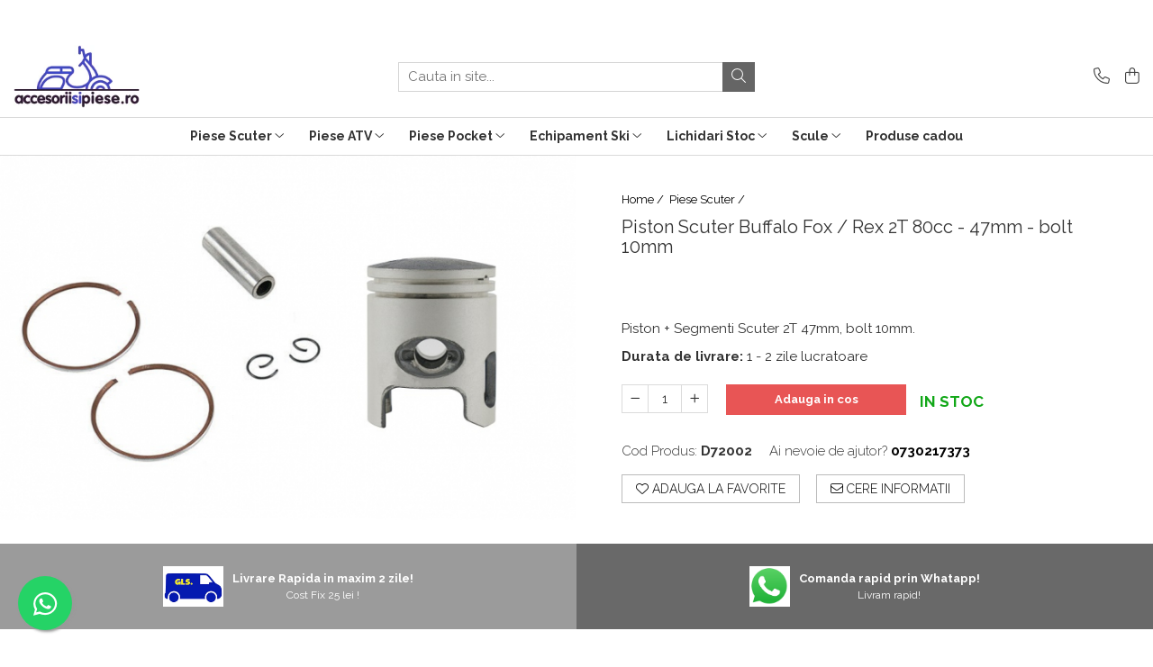

--- FILE ---
content_type: text/html; charset=UTF-8
request_url: https://www.accesoriisipiese.ro/piese-scuter/piston-scuter-buffalo-fox-rex-2t-80cc-47mm-bolt-10mm.html
body_size: 35585
content:
<!DOCTYPE html>

<html lang="ro-ro">

	<head>
		<meta charset="UTF-8">

		<script src="https://gomagcdn.ro/themes/fashion/js/lazysizes.min.js?v=10281402-4.247" async=""></script>

		<script>
			function g_js(callbk){typeof callbk === 'function' ? window.addEventListener("DOMContentLoaded", callbk, false) : false;}
		</script>

					<link rel="icon" sizes="48x48" href="https://gomagcdn.ro/domains2/accesoriisipiese.ro/files/favicon/favicon2867.png">
			<link rel="apple-touch-icon" sizes="180x180" href="https://gomagcdn.ro/domains2/accesoriisipiese.ro/files/favicon/favicon2867.png">
		
		<style>
			/*body.loading{overflow:hidden;}
			body.loading #wrapper{opacity: 0;visibility: hidden;}
			body #wrapper{opacity: 1;visibility: visible;transition:all .1s ease-out;}*/

			.main-header .main-menu{min-height:43px;}
			.-g-hide{visibility:hidden;opacity:0;}

					</style>
					<link rel="preconnect" href="https://fonts.googleapis.com" >
					<link rel="preconnect" href="https://fonts.gstatic.com" crossorigin>
		
		<link rel="preconnect" href="https://gomagcdn.ro"><link rel="dns-prefetch" href="https://fonts.googleapis.com" /><link rel="dns-prefetch" href="https://fonts.gstatic.com" /><link rel="dns-prefetch" href="https://connect.facebook.net" /><link rel="dns-prefetch" href="https://www.facebook.com" /><link rel="dns-prefetch" href="https://www.googletagmanager.com" /><link rel="dns-prefetch" href="https://analytics.tiktok.com" />

					<link rel="preload" as="image" href="https://gomagcdn.ro/domains2/accesoriisipiese.ro/files/product/large/piston-2-2970898099161992418991240242119128935792013698841933634333.jpg"   >
					<link rel="preload" as="style" href="https://fonts.googleapis.com/css2?family=Raleway:ital,wght@0,300;0,400;0,600;0,700;1,300;1,400&display=swap" fetchpriority="high" onload="this.onload=null;this.rel='stylesheet'" crossorigin>
		
		<link rel="preload" href="https://gomagcdn.ro/themes/fashion/js/plugins.js?v=10281402-4.247" as="script">

		
					<link rel="preload" href="https://www.accesoriisipiese.ro/theme/default.js?v=41764245075" as="script">
				
		<link rel="preload" href="https://gomagcdn.ro/themes/fashion/js/dev.js?v=10281402-4.247" as="script">

					<noscript>
				<link rel="stylesheet" href="https://fonts.googleapis.com/css2?family=Raleway:ital,wght@0,300;0,400;0,600;0,700;1,300;1,400&display=swap">
			</noscript>
		
					<link rel="stylesheet" href="https://gomagcdn.ro/themes/fashion/css/main-min.css?v=10281402-4.247-1" data-values='{"blockScripts": "1"}'>
		
					<link rel="stylesheet" href="https://www.accesoriisipiese.ro/theme/default.css?v=41764245075">
		
						<link rel="stylesheet" href="https://gomagcdn.ro/themes/fashion/css/dev-style.css?v=10281402-4.247-1">
		
		
		
		<link rel="alternate" hreflang="x-default" href="https://www.accesoriisipiese.ro/piese-scuter/piston-scuter-buffalo-fox-rex-2t-80cc-47mm-bolt-10mm.html">
							
		<meta name="expires" content="never">
		<meta name="revisit-after" content="1 days">
					<meta name="author" content="Gomag">
				<title>Piston Scuter Buffalo 2T 80cc - 47mm</title>


					<meta name="robots" content="index,follow" />
						
		<meta name="description" content="Kit Piston + Segmenti Scuter Buffalo Fox / Rex 2 Timpi, 80cc, dianetru piston 47mm bolt 10mm.">
		<meta class="viewport" name="viewport" content="width=device-width, initial-scale=1.0, user-scalable=no">
							<meta property="og:description" content="Piston + Segmenti Scuter 2T 47mm, bolt 10mm."/>
							<meta property="og:image" content="https://gomagcdn.ro/domains2/accesoriisipiese.ro/files/product/large/piston-2-2970898099161992418991240242119128935792013698841933634333.jpg"/>
															<link rel="canonical" href="https://www.accesoriisipiese.ro/piese-scuter/piston-scuter-buffalo-fox-rex-2t-80cc-47mm-bolt-10mm.html" />
			<meta property="og:url" content="https://www.accesoriisipiese.ro/piese-scuter/piston-scuter-buffalo-fox-rex-2t-80cc-47mm-bolt-10mm.html"/>
						
		<meta name="distribution" content="Global">
		<meta name="owner" content="www.accesoriisipiese.ro">
		<meta name="publisher" content="www.accesoriisipiese.ro">
		<meta name="rating" content="General">
		<meta name="copyright" content="Copyright www.accesoriisipiese.ro 2026. All rights reserved">
		<link rel="search" href="https://www.accesoriisipiese.ro/opensearch.ro.xml" type="application/opensearchdescription+xml" title="Cautare"/>

		
							<script src="https://gomagcdn.ro/themes/fashion/js/jquery-2.1.4.min.js"></script>
			<script defer src="https://gomagcdn.ro/themes/fashion/js/jquery.autocomplete.js?v=20181023"></script>
			<script src="https://gomagcdn.ro/themes/fashion/js/gomag.config.js?v=10281402-4.247"></script>
			<script src="https://gomagcdn.ro/themes/fashion/js/gomag.js?v=10281402-4.247"></script>
		
													<script>
$.Gomag.bind('User/Data/AffiliateMarketing/HideTrafiLeak', function(event, data){

    $('.whatsappfloat').remove();
});
</script><meta property="fb:app_id"                       content="179243714704403" />
<meta property="og:type"                         content="product" />
<meta property="og:title"                        content="Piston Scuter Buffalo Fox / Rex 2T 80cc - 47mm - bolt 10mm" />
<meta property="product:brand"                   content="Buffalo" />
<meta property="product:category"                content="Piese Scuter" />
<meta property="product:original_price:amount"   content="35" />
<meta property="product:original_price:currency" content="LEI" />
<meta property="product:pretax_price:amount"     content="35" />
<meta property="product:pretax_price:currency"   content="LEI" />
<meta property="product:price:amount"            content="35" />
<meta property="product:price:currency"          content="LEI" />
<meta property="product:shipping_cost:amount"    content="0" />
<meta property="product:shipping_cost:currency"  content="LEI" />
<meta property="product:weight:value"            content="0" />
<meta property="product:weight:units"            content="kg" />
<meta property="product:shipping_weight:value"   content="0" />
<meta property="product:shipping_weight:units"   content="kg" />
<meta property="product:sale_price:amount"       content="35" />
<meta property="product:sale_price:currency"     content="LEI" />
<meta property="product:sale_price_dates:start"  content="2026-01-30 00:00:00" />
<meta property="product:sale_price_dates:end"    content="2026-01-30 23:59:59" />
<!-- Global site tag (gtag.js) - Google Analytics -->
<script async src="https://www.googletagmanager.com/gtag/js?id=G-WLRR4H0M2H"></script>
	<script>
 window.dataLayer = window.dataLayer || [];
  function gtag(){dataLayer.push(arguments);}
    var cookieValue = '';
  var name = 'g_c_consent' + "=";
  var decodedCookie = decodeURIComponent(document.cookie);
  var ca = decodedCookie.split(';');
  for(var i = 0; i <ca.length; i++) {
	var c = ca[i];
	while (c.charAt(0) == ' ') {
	  c = c.substring(1);
	}
	if (c.indexOf(name) == 0) {
	  cookieValue = c.substring(name.length, c.length);
	}
  }



if(cookieValue == ''){
	gtag('consent', 'default', {
	  'ad_storage': 'granted',
	  'ad_user_data': 'granted',
	  'ad_personalization': 'granted',
	  'analytics_storage': 'granted',
	  'personalization_storage': 'granted',
	  'functionality_storage': 'granted',
	  'security_storage': 'granted'
	});
	} else if(cookieValue != '-1'){


			gtag('consent', 'default', {
			'ad_storage': 'granted',
			'ad_user_data': 'granted',
			'ad_personalization': 'granted',
			'analytics_storage': 'granted',
			'personalization_storage': 'granted',
			'functionality_storage': 'granted',
			'security_storage': 'granted'
		});
	} else {
	 gtag('consent', 'default', {
		  'ad_storage': 'denied',
		  'ad_user_data': 'denied',
		  'ad_personalization': 'denied',
		  'analytics_storage': 'denied',
			'personalization_storage': 'denied',
			'functionality_storage': 'denied',
			'security_storage': 'denied'
		});

		 }
</script>
<script>

	
  gtag('js', new Date());

 
$.Gomag.bind('Cookie/Policy/Consent/Denied', function(){
	gtag('consent', 'update', {
		  'ad_storage': 'denied',
		  'ad_user_data': 'denied',
		  'ad_personalization': 'denied',
		  'analytics_storage': 'denied',
			'personalization_storage': 'denied',
			'functionality_storage': 'denied',
			'security_storage': 'denied'
		});
		})
$.Gomag.bind('Cookie/Policy/Consent/Granted', function(){
	gtag('consent', 'update', {
		  'ad_storage': 'granted',
		  'ad_user_data': 'granted',
		  'ad_personalization': 'granted',
		  'analytics_storage': 'granted',
			'personalization_storage': 'granted',
			'functionality_storage': 'granted',
			'security_storage': 'granted'
		});
		})
  gtag('config', 'G-WLRR4H0M2H', {allow_enhanced_conversions: true });
</script>
<script>
	function gaBuildProductVariant(product)
	{
		let _return = '';
		if(product.version != undefined)
		{
			$.each(product.version, function(i, a){
				_return += (_return == '' ? '' : ', ')+a.value;
			})
		}
		return _return;
	}

</script>
<script>
	$.Gomag.bind('Product/Add/To/Cart/After/Listing', function gaProductAddToCartLV4(event, data) {
		if(data.product !== undefined) {
			var gaProduct = false;
			if(typeof(gaProducts) != 'undefined' && gaProducts[data.product.id] != undefined)
			{
				gaProduct = gaProducts[data.product.id];

			}

			if(gaProduct == false)
			{
				gaProduct = {};
				gaProduct.item_id = data.product.id;
				gaProduct.currency = data.product.currency ? (String(data.product.currency).toLowerCase() == 'lei' ? 'RON' : data.product.currency) : 'RON';
				gaProduct.item_name =  data.product.sku ;
				gaProduct.item_variant= gaBuildProductVariant(data.product);
				gaProduct.item_brand = data.product.brand;
				gaProduct.item_category = data.product.category;

			}

			gaProduct.price = parseFloat(data.product.price).toFixed(2);
			gaProduct.quantity = data.product.productQuantity;
			gtag("event", "add_to_cart", {
				currency: gaProduct.currency,
				value: parseFloat(gaProduct.price) * parseFloat(gaProduct.quantity),
				items: [
					gaProduct
				]
			});

		}
	})
	$.Gomag.bind('Product/Add/To/Cart/After/Details', function gaProductAddToCartDV4(event, data){

		if(data.product !== undefined){

			var gaProduct = false;
			if(
				typeof(gaProducts) != 'undefined'
				&&
				gaProducts[data.product.id] != undefined
			)
			{
				var gaProduct = gaProducts[data.product.id];
			}

			if(gaProduct == false)
			{
				gaProduct = {};
				gaProduct.item_id = data.product.id;
				gaProduct.currency = data.product.currency ? (String(data.product.currency).toLowerCase() == 'lei' ? 'RON' : data.product.currency) : 'RON';
				gaProduct.item_name =  data.product.sku ;
				gaProduct.item_variant= gaBuildProductVariant(data.product);
				gaProduct.item_brand = data.product.brand;
				gaProduct.item_category = data.product.category;

			}

			gaProduct.price = parseFloat(data.product.price).toFixed(2);
			gaProduct.quantity = data.product.productQuantity;


			gtag("event", "add_to_cart", {
			  currency: gaProduct.currency,
			  value: parseFloat(gaProduct.price) * parseFloat(gaProduct.quantity),
			  items: [
				gaProduct
			  ]
			});
        }

	})
	 $.Gomag.bind('Product/Remove/From/Cart', function gaProductRemovedFromCartV4(event, data){
		var envData = $.Gomag.getEnvData();
		var products = envData.products;

		if(data.data.product !== undefined && products[data.data.product] !== undefined){


			var dataProduct = products[data.data.product];


			gaProduct = {};
			gaProduct.item_id = dataProduct.id;

			gaProduct.item_name =   dataProduct.sku ;
			gaProduct.currency = dataProduct.currency ? (String(dataProduct.currency).toLowerCase() == 'lei' ? 'RON' : dataProduct.currency) : 'RON';
			gaProduct.item_category = dataProduct.category;
			gaProduct.item_brand = dataProduct.brand;
			gaProduct.price = parseFloat(dataProduct.price).toFixed(2);
			gaProduct.quantity = data.data.quantity;
			gaProduct.item_variant= gaBuildProductVariant(dataProduct);
			gtag("event", "remove_from_cart", {
			  currency: gaProduct.currency,
			  value: parseFloat(gaProduct.price) * parseFloat(gaProduct.quantity),
			  items: [
				gaProduct
			  ]
			});
        }

	});

	 $.Gomag.bind('Cart/Quantity/Update', function gaCartQuantityUpdateV4(event, data){
		var envData = $.Gomag.getEnvData();
		var products = envData.products;
		if(!data.data.finalQuantity || !data.data.initialQuantity)
		{
			return false;
		}
		var dataProduct = products[data.data.product];
		if(dataProduct == undefined)
		{
			return false;
		}

		gaProduct = {};
		gaProduct.item_id = dataProduct.id;
		gaProduct.currency = dataProduct.currency ? (String(dataProduct.currency).toLowerCase() == 'lei' ? 'RON' : dataProduct.currency) : 'RON';
		gaProduct.item_name =  dataProduct.sku ;

		gaProduct.item_category = dataProduct.category;
		gaProduct.item_brand = dataProduct.brand;
		gaProduct.price = parseFloat(dataProduct.price).toFixed(2);
		gaProduct.item_variant= gaBuildProductVariant(dataProduct);
		if(parseFloat(data.data.initialQuantity) < parseFloat(data.data.finalQuantity))
		{
			var quantity = parseFloat(data.data.finalQuantity) - parseFloat(data.data.initialQuantity);
			gaProduct.quantity = quantity;

			gtag("event", "add_to_cart", {
			  currency: gaProduct.currency,
			  value: parseFloat(gaProduct.price) * parseFloat(gaProduct.quantity),
			  items: [
				gaProduct
			  ]
			});
		}
		else if(parseFloat(data.data.initialQuantity) > parseFloat(data.data.finalQuantity))
		{
			var quantity = parseFloat(data.data.initialQuantity) - parseFloat(data.data.finalQuantity);
			gaProduct.quantity = quantity;
			gtag("event", "remove_from_cart", {
			  currency: gaProduct.currency,
			  value: parseFloat(gaProduct.price) * parseFloat(gaProduct.quantity),
			  items: [
				gaProduct
			  ]
			});
		}

	});

</script>
<script>
!function (w, d, t) {
  w.TiktokAnalyticsObject=t;var ttq=w[t]=w[t]||[];ttq.methods=["page","track","identify","instances","debug","on","off","once","ready","alias","group","enableCookie","disableCookie"],ttq.setAndDefer=function(t,e){t[e]=function(){t.push([e].concat(Array.prototype.slice.call(arguments,0)))}};for(var i=0;i<ttq.methods.length;i++)ttq.setAndDefer(ttq,ttq.methods[i]);ttq.instance=function(t){for(var e=ttq._i[t]||[],n=0;n<ttq.methods.length;n++)ttq.setAndDefer(e,ttq.methods[n]);return e},ttq.load=function(e,n){var i="https://analytics.tiktok.com/i18n/pixel/events.js";ttq._i=ttq._i||{},ttq._i[e]=[],ttq._i[e]._u=i,ttq._t=ttq._t||{},ttq._t[e]=+new Date,ttq._o=ttq._o||{},ttq._o[e]=n||{};var o=document.createElement("script");o.type="text/javascript",o.async=!0,o.src=i+"?sdkid="+e+"&lib="+t;var a=document.getElementsByTagName("script")[0];a.parentNode.insertBefore(o,a)};

  ttq.load('CE1LM2BC77UFHEHJHKBG');
  ttq.page();
}(window, document, 'ttq');
</script><script>
        (function(d, s, i) {
            var f = d.getElementsByTagName(s)[0], j = d.createElement(s);
            j.async = true;
            j.src = "https://t.themarketer.com/t/j/" + i;
            f.parentNode.insertBefore(j, f);
        })(document, "script", "M6FFK616");
    </script><!-- Global site tag (gtag.js) - Google Analytics -->
	<script>
		$.Gomag.bind('Page/Load', function(){
			gtag('config', 'G-YENG9H7FG0', {allow_enhanced_conversions: true, groups: 'gomag'  });
		})
	</script>
<script>
function gaCGBuildProductVariant(product)
	{
		let _return = '';
		if(product.version != undefined)
		{
			$.each(product.version, function(i, a){
				_return += (_return == '' ? '' : ', ')+a.value;
			})
		}
		return _return;
	}

</script>

<script>
	$.Gomag.bind('Product/Add/To/Cart/After/Listing', function gaProductAddToCartLGCV4(event, data){
		if(data.product !== undefined){

			var gaProduct = false;
			if(typeof(gaProducts) != 'undefined' && gaProducts[data.product.id] != undefined)
			{
				gaProduct = gaProducts[data.product.id];

			}

			if(gaProduct == false)
			{
				gaProduct = {};
				gaProduct.item_id = data.product.id;
				gaProduct.currency = data.product.currency ? data.product.currency : 'RON';
				gaProduct.item_name = data.product.sku;
				gaProduct.item_variant= gaCGBuildProductVariant(data.product);
				gaProduct.item_brand = data.product.brand;
				gaProduct.item_category = data.product.category;

			}

			gaProduct.price = parseFloat(data.product.price).toFixed(2);
			gaProduct.quantity = data.product.productQuantity;

			gtag("event", "add_to_cart", {
				send_to: 'gomag',
				currency: gaProduct.currency,
				value: parseFloat(gaProduct.price) * parseFloat(gaProduct.quantity),
				items: [
					gaProduct
				]
			});

        }
	})
	$.Gomag.bind('Product/Add/To/Cart/After/Details', function gaProductAddToCartDGCV4(event, data){

		if(data.product !== undefined){

			var gaProduct = false;
			if(
				typeof(gaProducts) != 'undefined'
				&&
				gaProducts[data.product.id] != undefined
			)
			{
				var gaProduct = gaProducts[data.product.id];
			}

			if(gaProduct == false)
			{
				gaProduct = {};
				gaProduct.item_id = data.product.id;
				gaProduct.currency = data.product.currency ? data.product.currency : 'RON';
				gaProduct.item_name =data.product.sku;

				gaProduct.item_variant= gaCGBuildProductVariant(data.product);
				gaProduct.item_brand = data.product.brand;
				gaProduct.item_category = data.product.category;

			}

			gaProduct.price = parseFloat(data.product.price).toFixed(2);
			gaProduct.quantity = data.product.productQuantity;




			gtag("event", "add_to_cart", {
				send_to: 'gomag',
				currency: gaProduct.currency,
				value: parseFloat(gaProduct.price) * parseFloat(gaProduct.quantity),
				items: [
					gaProduct
				]
			});
        }

	})
	 $.Gomag.bind('Product/Remove/From/Cart', function gaProductRemovedFromCartGCV4(event, data){
		var envData = $.Gomag.getEnvData();
		var products = envData.products;

		if(data.data.product !== undefined && products[data.data.product] !== undefined){


			var dataProduct = products[data.data.product];


			gaProduct = {};
			gaProduct.item_id = dataProduct.id;

			gaProduct.item_name = dataProduct.sku;
			gaProduct.currency = dataProduct.currency;
			gaProduct.item_category = dataProduct.category;
			gaProduct.item_brand = dataProduct.brand;
			gaProduct.price = parseFloat(dataProduct.price).toFixed(2);
			gaProduct.item_variant= gaCGBuildProductVariant(dataProduct);
			gaProduct.quantity = data.data.quantity;
			gtag("event", "remove_from_cart", {
				send_to: 'gomag',
			  currency: gaProduct.currency,
			  value: parseFloat(gaProduct.price) * parseFloat(gaProduct.quantity),
			  items: [
				gaProduct
			  ]
			});
        }

	});

	 $.Gomag.bind('Cart/Quantity/Update', function gaCartQuantityUpdateV4(event, data){
		var envData = $.Gomag.getEnvData();
		var products = envData.products;
		if(!data.data.finalQuantity || !data.data.initialQuantity)
		{
			return false;
		}
		var dataProduct = products[data.data.product];
		if(dataProduct == undefined)
		{
			return false;
		}

		gaProduct = {};
		gaProduct.item_id = dataProduct.id;
		gaProduct.currency = dataProduct.currency ? dataProduct.currency : 'RON';
		gaProduct.item_name = dataProduct.sku;
		gaProduct.item_variant= gaCGBuildProductVariant(dataProduct);
		gaProduct.item_category = dataProduct.category;
		gaProduct.item_brand = dataProduct.brand;
		gaProduct.price = parseFloat(dataProduct.price).toFixed(2);

		if(parseFloat(data.data.initialQuantity) < parseFloat(data.data.finalQuantity))
		{
			var quantity = parseFloat(data.data.finalQuantity) - parseFloat(data.data.initialQuantity);
			gaProduct.quantity = quantity;

			gtag("event", "add_to_cart", {
				send_to: 'gomag',
				currency: gaProduct.currency,
				value: parseFloat(gaProduct.price) * parseFloat(gaProduct.quantity),
				items: [
					gaProduct
				]
			});
		}
		else if(parseFloat(data.data.initialQuantity) > parseFloat(data.data.finalQuantity))
		{
			var quantity = parseFloat(data.data.initialQuantity) - parseFloat(data.data.finalQuantity);
			gaProduct.quantity = quantity;
			gtag("event", "remove_from_cart", {
				send_to: 'gomag',
			  currency: gaProduct.currency,
			  value: parseFloat(gaProduct.price) * parseFloat(gaProduct.quantity),
			  items: [
				gaProduct
			  ]
			});
		}

	});

</script>
<script>
gtag('config', 'AW-16453422796');
</script><script>
	$.Gomag.bind('Product/Add/To/Cart/After/Listing', function(event, data){
		if(data.product !== undefined){
			gtag('event', 'add_to_cart', {
				send_to	: 'AW-16453422796',
				value	: parseFloat(data.product.productQuantity) * parseFloat(data.product.price),
				items	:[{
					id		: data.product.id,
					name	: data.product.name,
					brand	: data.product.brand,
					category: data.product.category,
					quantity: data.product.productQuantity,
					price	: parseFloat(data.product.price).toFixed(2)
				 
			}]
		   })
        }
	})
	$.Gomag.bind('Product/Add/To/Cart/After/Details', function(event, data){
		
		if(data.product !== undefined){
			gtag('event', 'add_to_cart', {
				send_to: 'AW-16453422796',
				value: parseFloat(data.product.productQuantity) * parseFloat(data.product.price),
				items: [{
					id: data.product.id,
					name		: data.product.name,
					brand		: data.product.brand,
					category	: data.product.category,
					quantity	: data.product.productQuantity,
					price		: parseFloat(data.product.price).toFixed(2)
				}]	
			})
		}
	})
   
</script><meta name="google-site-verification" content="fCm4en9R7tSTINQOdlL74L49GAiB-Om6mta7HHZj8mU" /><script>
function gmsc(name, value)
{
	if(value != undefined && value)
	{
		var expires = new Date();
		expires.setTime(expires.getTime() + parseInt(3600*24*1000*90));
		document.cookie = encodeURIComponent(name) + "=" + encodeURIComponent(value) + '; expires='+ expires.toUTCString() + "; path=/";
	}
}
let gmqs = window.location.search;
let gmup = new URLSearchParams(gmqs);
gmsc('g_sc', gmup.get('shop_campaign'));
gmsc('shop_utm_campaign', gmup.get('utm_campaign'));
gmsc('shop_utm_medium', gmup.get('utm_medium'));
gmsc('shop_utm_source', gmup.get('utm_source'));
</script><!-- Facebook Pixel Code -->
				<script>
				!function(f,b,e,v,n,t,s){if(f.fbq)return;n=f.fbq=function(){n.callMethod?
				n.callMethod.apply(n,arguments):n.queue.push(arguments)};if(!f._fbq)f._fbq=n;
				n.push=n;n.loaded=!0;n.version="2.0";n.queue=[];t=b.createElement(e);t.async=!0;
				t.src=v;s=b.getElementsByTagName(e)[0];s.parentNode.insertBefore(t,s)}(window,
				document,"script","//connect.facebook.net/en_US/fbevents.js");

				fbq("init", "505032774892289");
				fbq("track", "PageView");</script>
				<!-- End Facebook Pixel Code -->
				<script>
				$.Gomag.bind('User/Ajax/Data/Loaded', function(event, data){
					if(data != undefined && data.data != undefined)
					{
						var eventData = data.data;
						if(eventData.facebookUserData != undefined)
						{
							$('body').append(eventData.facebookUserData);
						}
					}
				})
				</script>
				<meta name="facebook-domain-verification" content="j0g4lmwu7rllsxae9tgidy8vgu2w3i" /><meta property="fb:app_id"                       content="179243714704403" />
<meta property="og:type"                         content="website" />
<meta name="google-site-verification" content="YgipuUDz05uP0zGaT4HbjdNpk6WkJOw3hl7tO2evWDw" />					
		
	</head>

	<body class="" style="background: url(https://gomagcdn.ro/domains2/accesoriisipiese.ro/files/background/overview-s29059.jpg) top center repeat;">

		<script >
			function _addCss(url, attribute, value, loaded){
				var _s = document.createElement('link');
				_s.rel = 'stylesheet';
				_s.href = url;
				_s.type = 'text/css';
				if(attribute)
				{
					_s.setAttribute(attribute, value)
				}
				if(loaded){
					_s.onload = function(){
						var dom = document.getElementsByTagName('body')[0];
						//dom.classList.remove('loading');
					}
				}
				var _st = document.getElementsByTagName('link')[0];
				_st.parentNode.insertBefore(_s, _st);
			}
			//_addCss('https://fonts.googleapis.com/css2?family=Open+Sans:ital,wght@0,300;0,400;0,600;0,700;1,300;1,400&display=swap');
			_addCss('https://gomagcdn.ro/themes/_fonts/Open-Sans.css');

		</script>
		<script>
				/*setTimeout(
				  function()
				  {
				   document.getElementsByTagName('body')[0].classList.remove('loading');
				  }, 1000);*/
		</script>
							
					<div id="fb-root"></div>
						<script >
			window.fbAsyncInit = function() {
			FB.init({
			appId : '442960315780709',
			autoLogAppEvents : true,
			xfbml : true,
			version : 'v12.0'
			});
			};
			</script>
			<script async defer crossorigin="anonymous" src="https://connect.facebook.net/ro_RO/sdk.js"></script>
					
		<div id="wrapper">
			<!-- BLOCK:5ad1caf9ac2927be08921dcc7b02191b start -->
<div id="_cartSummary" class="hide"></div>

<script >
	$(document).ready(function() {

		$(document).on('keypress', '.-g-input-loader', function(){
			$(this).addClass('-g-input-loading');
		})

		$.Gomag.bind('Product/Add/To/Cart/After', function(eventResponse, properties)
		{
									var data = JSON.parse(properties.data);
			$('.q-cart').html(data.quantity);
			if(parseFloat(data.quantity) > 0)
			{
				$('.q-cart').removeClass('hide');
			}
			else
			{
				$('.q-cart').addClass('hide');
			}
			$('.cartPrice').html(data.subtotal + ' ' + data.currency);
			$('.cartProductCount').html(data.quantity);


		})
		$('#_cartSummary').on('updateCart', function(event, cart) {
			var t = $(this);

			$.get('https://www.accesoriisipiese.ro/cart-update', {
				cart: cart
			}, function(data) {

				$('.q-cart').html(data.quantity);
				if(parseFloat(data.quantity) > 0)
				{
					$('.q-cart').removeClass('hide');
				}
				else
				{
					$('.q-cart').addClass('hide');
				}
				$('.cartPrice').html(data.subtotal + ' ' + data.currency);
				$('.cartProductCount').html(data.quantity);
			}, 'json');
			window.ga = window.ga || function() {
				(ga.q = ga.q || []).push(arguments)
			};
			ga('send', 'event', 'Buton', 'Click', 'Adauga_Cos');
		});

		if(window.gtag_report_conversion) {
			$(document).on("click", 'li.phone-m', function() {
				var phoneNo = $('li.phone-m').children( "a").attr('href');
				gtag_report_conversion(phoneNo);
			});

		}

	});
</script>



<header class="main-header container-bg clearfix" data-block="headerBlock">
	<div class="discount-tape container-h full -g-hide" id="_gomagHellobar">
<style>
.discount-tape{position: relative;width:100%;padding:0;text-align:center;font-size:14px;overflow: hidden;z-index:99;}
.discount-tape a{color: #fff;}
.Gomag-HelloBar{padding:10px;}
@media screen and (max-width: 767px){.discount-tape{font-size:13px;}}
</style>
<div class="Gomag-HelloBar" style="background: #eb6464;color: #fff;">
	
		Transport Graturit la comenzile de peste 500 lei
			
	</div>
<div class="clear"></div>
</div>

		
	<div class="top-head-bg container-h full">

		<div class="top-head container-h">
			<div class="row">
				<div class="col-md-3 col-sm-3 col-xs-5 logo-h">
					
	<a href="https://www.accesoriisipiese.ro" id="logo" data-pageId="2">
		<img src="https://gomagcdn.ro/domains2/accesoriisipiese.ro/files/company/logo-piese-mod-6395926082.png" fetchpriority="high" class="img-responsive" alt="https://www.accesoriisipiese.ro/" title="https://www.accesoriisipiese.ro/" width="200" height="50" style="width:auto;">
	</a>
				</div>
				<div class="col-md-4 col-sm-4 col-xs-7 main search-form-box">
					
<form name="search-form" class="search-form" action="https://www.accesoriisipiese.ro/produse" id="_searchFormMainHeader">

	<input id="_autocompleteSearchMainHeader" name="c" class="input-placeholder -g-input-loader" type="text" placeholder="Cauta in site..." aria-label="Search"  value="">
	<button id="_doSearch" class="search-button" aria-hidden="true">
		<i class="fa fa-search" aria-hidden="true"></i>
	</button>

				<script >
			$(document).ready(function() {

				$('#_autocompleteSearchMainHeader').autocomplete({
					serviceUrl: 'https://www.accesoriisipiese.ro/autocomplete',
					minChars: 2,
					deferRequestBy: 700,
					appendTo: '#_searchFormMainHeader',
					width: parseInt($('#_doSearch').offset().left) - parseInt($('#_autocompleteSearchMainHeader').offset().left),
					formatResult: function(suggestion, currentValue) {
						return suggestion.value;
					},
					onSelect: function(suggestion) {
						$(this).val(suggestion.data);
					},
					onSearchComplete: function(suggestion) {
						$(this).removeClass('-g-input-loading');
					}
				});
				$(document).on('click', '#_doSearch', function(e){
					e.preventDefault();
					if($('#_autocompleteSearchMainHeader').val() != '')
					{
						$('#_searchFormMainHeader').submit();
					}
				})
			});
		</script>
	

</form>
				</div>
				<div class="col-md-5 col-sm-5 acount-section">
					
<ul>
	<li class="search-m hide">
		<a href="#" class="-g-no-url" aria-label="Cauta in site..." data-pageId="">
			<i class="fa fa-search search-open" aria-hidden="true"></i>
			<i style="display:none" class="fa fa-times search-close" aria-hidden="true"></i>
		</a>
	</li>
	<li class="-g-user-icon -g-user-icon-empty">
			
	</li>
	
				<li class="contact-header">
			<a href="tel:0730217373" aria-label="Contacteaza-ne" data-pageId="3">
				<i class="fa fa-phone" aria-hidden="true"></i>
								<span>0730217373</span>
			</a>
		</li>
			<li class="wishlist-header hide">
		<a href="https://www.accesoriisipiese.ro/wishlist" aria-label="Wishlist" data-pageId="28">
			<span class="-g-wishlist-product-count -g-hide"></span>
			<i class="fa fa-heart-o" aria-hidden="true"></i>
			<span class="">Favorite</span>
		</a>
	</li>
	<li class="cart-header-btn cart">
		<a class="cart-drop _showCartHeader" href="https://www.accesoriisipiese.ro/cos-de-cumparaturi" aria-label="Cos de cumparaturi">
			<span class="q-cart hide">0</span>
			<i class="fa fa-shopping-bag" aria-hidden="true"></i>
			<span class="count cartPrice">0,00
				
			</span>
		</a>
					<div class="cart-dd  _cartShow cart-closed"></div>
			</li>

	</ul>

	<script>
		$(document).ready(function() {
			//Cart
							$('.cart').mouseenter(function() {
					$.Gomag.showCartSummary('div._cartShow');
				}).mouseleave(function() {
					$.Gomag.hideCartSummary('div._cartShow');
					$('div._cartShow').removeClass('cart-open');
				});
						$(document).on('click', '.dropdown-toggle', function() {
				window.location = $(this).attr('href');
			})
		})
	</script>

				</div>
			</div>
		</div>
	</div>


<div id="navigation">
	<nav id="main-menu" class="main-menu container-h full clearfix">
		<a href="#" class="menu-trg -g-no-url" title="Produse">
			<span>&nbsp;</span>
		</a>
		
<div class="container-h nav-menu-hh clearfix">

	<!-- BASE MENU -->
	<ul class="
			nav-menu base-menu container-h
			
			
		">

		

			
		<li class="menu-drop __GomagMM ">
							<a
					href="https://www.accesoriisipiese.ro/piese-scuter"
					class="  "
					rel="  "
					
					title="Piese Scuter"
					data-Gomag=''
					data-block-name="mainMenuD0"
					data-pageId= "80"
					data-block="mainMenuD">
											<span class="list">Piese Scuter</span>
						<i class="fa fa-angle-down"></i>
				</a>

									<div class="menu-dd">
										<ul class="drop-list clearfix w100">
																																						<li class="fl">
										<div class="col">
											<p class="title">
												<a
												href="https://www.accesoriisipiese.ro/piese-motor-scuter"
												class="title    "
												rel="  "
												
												title="Piese Motor Scuter"
												data-Gomag=''
												data-block-name="mainMenuD1"
												data-block="mainMenuD"
												data-pageId= "80"
												>
																										Piese Motor Scuter
												</a>
											</p>
																																															<a
														href="https://www.accesoriisipiese.ro/kit-cilindru"
														rel="  "
														
														title="Set Motor Scuter"
														class="    "
														data-Gomag=''
														data-block-name="mainMenuD2"
														data-block="mainMenuD"
														data-pageId=""
													>
																												<i class="fa fa-angle-right"></i>
														<span>Set Motor Scuter</span>
													</a>
																									<a
														href="https://www.accesoriisipiese.ro/piese-motor-scuter-2t-4t"
														rel="  "
														
														title="Piese Motor Scuter"
														class="    "
														data-Gomag=''
														data-block-name="mainMenuD2"
														data-block="mainMenuD"
														data-pageId=""
													>
																												<i class="fa fa-angle-right"></i>
														<span>Piese Motor Scuter</span>
													</a>
																									<a
														href="https://www.accesoriisipiese.ro/carburator-scuter"
														rel="  "
														
														title="Carburator Scuter"
														class="    "
														data-Gomag=''
														data-block-name="mainMenuD2"
														data-block="mainMenuD"
														data-pageId=""
													>
																												<i class="fa fa-angle-right"></i>
														<span>Carburator Scuter</span>
													</a>
																									<a
														href="https://www.accesoriisipiese.ro/piese-carburator-scuter"
														rel="  "
														
														title="Piese Carburator Scuter"
														class="    "
														data-Gomag=''
														data-block-name="mainMenuD2"
														data-block="mainMenuD"
														data-pageId=""
													>
																												<i class="fa fa-angle-right"></i>
														<span>Piese Carburator Scuter</span>
													</a>
																									<a
														href="https://www.accesoriisipiese.ro/chiuloasa"
														rel="  "
														
														title="Chiuloasa Scuter"
														class="    "
														data-Gomag=''
														data-block-name="mainMenuD2"
														data-block="mainMenuD"
														data-pageId=""
													>
																												<i class="fa fa-angle-right"></i>
														<span>Chiuloasa Scuter</span>
													</a>
																									<a
														href="https://www.accesoriisipiese.ro/ambielaj-scuter"
														rel="  "
														
														title="Ambielaj Scuter"
														class="    "
														data-Gomag=''
														data-block-name="mainMenuD2"
														data-block="mainMenuD"
														data-pageId=""
													>
																												<i class="fa fa-angle-right"></i>
														<span>Ambielaj Scuter</span>
													</a>
																									<a
														href="https://www.accesoriisipiese.ro/filtru-aer-scuter"
														rel="  "
														
														title="Filtru Aer Scuter"
														class="    "
														data-Gomag=''
														data-block-name="mainMenuD2"
														data-block="mainMenuD"
														data-pageId=""
													>
																												<i class="fa fa-angle-right"></i>
														<span>Filtru Aer Scuter</span>
													</a>
																									<a
														href="https://www.accesoriisipiese.ro/toba-scuter"
														rel="  "
														
														title="Toba Scuter"
														class="    "
														data-Gomag=''
														data-block-name="mainMenuD2"
														data-block="mainMenuD"
														data-pageId=""
													>
																												<i class="fa fa-angle-right"></i>
														<span>Toba Scuter</span>
													</a>
																									<a
														href="https://www.accesoriisipiese.ro/distributie-scuter"
														rel="  "
														
														title="Distributie Scuter"
														class="    "
														data-Gomag=''
														data-block-name="mainMenuD2"
														data-block="mainMenuD"
														data-pageId=""
													>
																												<i class="fa fa-angle-right"></i>
														<span>Distributie Scuter</span>
													</a>
																									<a
														href="https://www.accesoriisipiese.ro/electromotor-scuter"
														rel="  "
														
														title="Electromotor Scuter"
														class="    "
														data-Gomag=''
														data-block-name="mainMenuD2"
														data-block="mainMenuD"
														data-pageId=""
													>
																												<i class="fa fa-angle-right"></i>
														<span>Electromotor Scuter</span>
													</a>
																									<a
														href="https://www.accesoriisipiese.ro/pompa-apa-scuter"
														rel="  "
														
														title="Pompa Apa Scuter"
														class="    "
														data-Gomag=''
														data-block-name="mainMenuD2"
														data-block="mainMenuD"
														data-pageId=""
													>
																												<i class="fa fa-angle-right"></i>
														<span>Pompa Apa Scuter</span>
													</a>
																									<a
														href="https://www.accesoriisipiese.ro/supape-scuter"
														rel="  "
														
														title="Supape Scuter"
														class="    "
														data-Gomag=''
														data-block-name="mainMenuD2"
														data-block="mainMenuD"
														data-pageId=""
													>
																												<i class="fa fa-angle-right"></i>
														<span>Supape Scuter</span>
													</a>
																									<a
														href="https://www.accesoriisipiese.ro/bujie-scuter"
														rel="  "
														
														title="Bujie Scuter"
														class="    "
														data-Gomag=''
														data-block-name="mainMenuD2"
														data-block="mainMenuD"
														data-pageId=""
													>
																												<i class="fa fa-angle-right"></i>
														<span>Bujie Scuter</span>
													</a>
																							
										</div>
									</li>
																																<li class="fl">
										<div class="col">
											<p class="title">
												<a
												href="https://www.accesoriisipiese.ro/transmisie-scuter"
												class="title    "
												rel="  "
												
												title="Transmisie Scuter"
												data-Gomag=''
												data-block-name="mainMenuD1"
												data-block="mainMenuD"
												data-pageId= "80"
												>
																										Transmisie Scuter
												</a>
											</p>
																																															<a
														href="https://www.accesoriisipiese.ro/capac-transmisie-scuter"
														rel="  "
														
														title="Capac Transmisie Scuter"
														class="    "
														data-Gomag=''
														data-block-name="mainMenuD2"
														data-block="mainMenuD"
														data-pageId=""
													>
																												<i class="fa fa-angle-right"></i>
														<span>Capac Transmisie Scuter</span>
													</a>
																									<a
														href="https://www.accesoriisipiese.ro/curea-transmisie-scuter"
														rel="  "
														
														title="Curea Transmisie Scuter"
														class="    "
														data-Gomag=''
														data-block-name="mainMenuD2"
														data-block="mainMenuD"
														data-pageId=""
													>
																												<i class="fa fa-angle-right"></i>
														<span>Curea Transmisie Scuter</span>
													</a>
																									<a
														href="https://www.accesoriisipiese.ro/variator-scuter"
														rel="  "
														
														title="Variator Scuter"
														class="    "
														data-Gomag=''
														data-block-name="mainMenuD2"
														data-block="mainMenuD"
														data-pageId=""
													>
																												<i class="fa fa-angle-right"></i>
														<span>Variator Scuter</span>
													</a>
																									<a
														href="https://www.accesoriisipiese.ro/ambreiaj-scuter"
														rel="  "
														
														title="Ambreiaj Scuter"
														class="    "
														data-Gomag=''
														data-block-name="mainMenuD2"
														data-block="mainMenuD"
														data-pageId=""
													>
																												<i class="fa fa-angle-right"></i>
														<span>Ambreiaj Scuter</span>
													</a>
																									<a
														href="https://www.accesoriisipiese.ro/saboti-ambreiaj-scuter"
														rel="  "
														
														title="Saboti Ambreiaj Scuter"
														class="    "
														data-Gomag=''
														data-block-name="mainMenuD2"
														data-block="mainMenuD"
														data-pageId=""
													>
																												<i class="fa fa-angle-right"></i>
														<span>Saboti Ambreiaj Scuter</span>
													</a>
																									<a
														href="https://www.accesoriisipiese.ro/lant-transmisie-scuter"
														rel="  "
														
														title="Lant Transmisie Scuter"
														class="    "
														data-Gomag=''
														data-block-name="mainMenuD2"
														data-block="mainMenuD"
														data-pageId=""
													>
																												<i class="fa fa-angle-right"></i>
														<span>Lant Transmisie Scuter</span>
													</a>
																									<a
														href="https://www.accesoriisipiese.ro/elemente-pornire"
														rel="  "
														
														title="Elemente Pornire Scuter"
														class="    "
														data-Gomag=''
														data-block-name="mainMenuD2"
														data-block="mainMenuD"
														data-pageId=""
													>
																												<i class="fa fa-angle-right"></i>
														<span>Elemente Pornire Scuter</span>
													</a>
																									<a
														href="https://www.accesoriisipiese.ro/role-variator-scuter"
														rel="  "
														
														title="Role Variator Scuter"
														class="    "
														data-Gomag=''
														data-block-name="mainMenuD2"
														data-block="mainMenuD"
														data-pageId=""
													>
																												<i class="fa fa-angle-right"></i>
														<span>Role Variator Scuter</span>
													</a>
																							
										</div>
									</li>
																																<li class="fl">
										<div class="col">
											<p class="title">
												<a
												href="https://www.accesoriisipiese.ro/piese-electrice"
												class="title    "
												rel="  "
												
												title="Piese Electrice Scuter"
												data-Gomag=''
												data-block-name="mainMenuD1"
												data-block="mainMenuD"
												data-pageId= "80"
												>
																										Piese Electrice Scuter
												</a>
											</p>
																																															<a
														href="https://www.accesoriisipiese.ro/cdi-scuter"
														rel="  "
														
														title="CDI Scuter"
														class="    "
														data-Gomag=''
														data-block-name="mainMenuD2"
														data-block="mainMenuD"
														data-pageId=""
													>
																												<i class="fa fa-angle-right"></i>
														<span>CDI Scuter</span>
													</a>
																									<a
														href="https://www.accesoriisipiese.ro/bobina-inductie-scuter"
														rel="  "
														
														title="Bobina Inductie Scuter"
														class="    "
														data-Gomag=''
														data-block-name="mainMenuD2"
														data-block="mainMenuD"
														data-pageId=""
													>
																												<i class="fa fa-angle-right"></i>
														<span>Bobina Inductie Scuter</span>
													</a>
																									<a
														href="https://www.accesoriisipiese.ro/releu-pornire-scuter"
														rel="  "
														
														title="Releu Pornire Scuter"
														class="    "
														data-Gomag=''
														data-block-name="mainMenuD2"
														data-block="mainMenuD"
														data-pageId=""
													>
																												<i class="fa fa-angle-right"></i>
														<span>Releu Pornire Scuter</span>
													</a>
																									<a
														href="https://www.accesoriisipiese.ro/releu-incarcare-scuter"
														rel="  "
														
														title="Releu Incarcare Scuter"
														class="    "
														data-Gomag=''
														data-block-name="mainMenuD2"
														data-block="mainMenuD"
														data-pageId=""
													>
																												<i class="fa fa-angle-right"></i>
														<span>Releu Incarcare Scuter</span>
													</a>
																									<a
														href="https://www.accesoriisipiese.ro/releu-semnal-scuter"
														rel="  "
														
														title="Releu Semnal Scuter"
														class="    "
														data-Gomag=''
														data-block-name="mainMenuD2"
														data-block="mainMenuD"
														data-pageId=""
													>
																												<i class="fa fa-angle-right"></i>
														<span>Releu Semnal Scuter</span>
													</a>
																									<a
														href="https://www.accesoriisipiese.ro/contact-scuter"
														rel="  "
														
														title="Contact Scuter"
														class="    "
														data-Gomag=''
														data-block-name="mainMenuD2"
														data-block="mainMenuD"
														data-pageId=""
													>
																												<i class="fa fa-angle-right"></i>
														<span>Contact Scuter</span>
													</a>
																									<a
														href="https://www.accesoriisipiese.ro/magnetou-scuter"
														rel="  "
														
														title="Magnetou Scuter"
														class="    "
														data-Gomag=''
														data-block-name="mainMenuD2"
														data-block="mainMenuD"
														data-pageId=""
													>
																												<i class="fa fa-angle-right"></i>
														<span>Magnetou Scuter</span>
													</a>
																									<a
														href="https://www.accesoriisipiese.ro/volanta-scuter"
														rel="  "
														
														title="Volanta Scuter"
														class="    "
														data-Gomag=''
														data-block-name="mainMenuD2"
														data-block="mainMenuD"
														data-pageId=""
													>
																												<i class="fa fa-angle-right"></i>
														<span>Volanta Scuter</span>
													</a>
																									<a
														href="https://www.accesoriisipiese.ro/instalatie-electrica-scuter"
														rel="  "
														
														title="Instalatie Electrica Scuter"
														class="    "
														data-Gomag=''
														data-block-name="mainMenuD2"
														data-block="mainMenuD"
														data-pageId=""
													>
																												<i class="fa fa-angle-right"></i>
														<span>Instalatie Electrica Scuter</span>
													</a>
																							
										</div>
									</li>
																																<li class="fl">
										<div class="col">
											<p class="title">
												<a
												href="https://www.accesoriisipiese.ro/caroserie"
												class="title    "
												rel="  "
												
												title="Caroserie"
												data-Gomag=''
												data-block-name="mainMenuD1"
												data-block="mainMenuD"
												data-pageId= "80"
												>
																										Caroserie
												</a>
											</p>
																																															<a
														href="https://www.accesoriisipiese.ro/oglinzi-scuter"
														rel="  "
														
														title="Oglinzi Scuter"
														class="    "
														data-Gomag=''
														data-block-name="mainMenuD2"
														data-block="mainMenuD"
														data-pageId=""
													>
																												<i class="fa fa-angle-right"></i>
														<span>Oglinzi Scuter</span>
													</a>
																									<a
														href="https://www.accesoriisipiese.ro/amortizor-scuter"
														rel="  "
														
														title="Amortizor Scuter"
														class="    "
														data-Gomag=''
														data-block-name="mainMenuD2"
														data-block="mainMenuD"
														data-pageId=""
													>
																												<i class="fa fa-angle-right"></i>
														<span>Amortizor Scuter</span>
													</a>
																									<a
														href="https://www.accesoriisipiese.ro/semnalizari-scuter"
														rel="  "
														
														title="Semnalizari Scuter"
														class="    "
														data-Gomag=''
														data-block-name="mainMenuD2"
														data-block="mainMenuD"
														data-pageId=""
													>
																												<i class="fa fa-angle-right"></i>
														<span>Semnalizari Scuter</span>
													</a>
																									<a
														href="https://www.accesoriisipiese.ro/cablu-acceleratie-scuter"
														rel="  "
														
														title="Cablu Acceleratie Scuter"
														class="    "
														data-Gomag=''
														data-block-name="mainMenuD2"
														data-block="mainMenuD"
														data-pageId=""
													>
																												<i class="fa fa-angle-right"></i>
														<span>Cablu Acceleratie Scuter</span>
													</a>
																									<a
														href="https://www.accesoriisipiese.ro/cablu-frana-scuter"
														rel="  "
														
														title="Cablu Frana Scuter"
														class="    "
														data-Gomag=''
														data-block-name="mainMenuD2"
														data-block="mainMenuD"
														data-pageId=""
													>
																												<i class="fa fa-angle-right"></i>
														<span>Cablu Frana Scuter</span>
													</a>
																									<a
														href="https://www.accesoriisipiese.ro/cablu-kilometraj-scuter"
														rel="  "
														
														title="Cablu Kilometraj Scuter"
														class="    "
														data-Gomag=''
														data-block-name="mainMenuD2"
														data-block="mainMenuD"
														data-pageId=""
													>
																												<i class="fa fa-angle-right"></i>
														<span>Cablu Kilometraj Scuter</span>
													</a>
																									<a
														href="https://www.accesoriisipiese.ro/stop-scuter"
														rel="  "
														
														title="Stop Scuter"
														class="    "
														data-Gomag=''
														data-block-name="mainMenuD2"
														data-block="mainMenuD"
														data-pageId=""
													>
																												<i class="fa fa-angle-right"></i>
														<span>Stop Scuter</span>
													</a>
																									<a
														href="https://www.accesoriisipiese.ro/far-scuter"
														rel="  "
														
														title="Far Scuter"
														class="    "
														data-Gomag=''
														data-block-name="mainMenuD2"
														data-block="mainMenuD"
														data-pageId=""
													>
																												<i class="fa fa-angle-right"></i>
														<span>Far Scuter</span>
													</a>
																									<a
														href="https://www.accesoriisipiese.ro/alarma-scuter"
														rel="  "
														
														title="Alarma Scuter"
														class="    "
														data-Gomag=''
														data-block-name="mainMenuD2"
														data-block="mainMenuD"
														data-pageId=""
													>
																												<i class="fa fa-angle-right"></i>
														<span>Alarma Scuter</span>
													</a>
																									<a
														href="https://www.accesoriisipiese.ro/brate-pedale-scuter"
														rel="  "
														
														title="Brate - Pedale Scuter"
														class="    "
														data-Gomag=''
														data-block-name="mainMenuD2"
														data-block="mainMenuD"
														data-pageId=""
													>
																												<i class="fa fa-angle-right"></i>
														<span>Brate - Pedale Scuter</span>
													</a>
																									<a
														href="https://www.accesoriisipiese.ro/butoane-scuter"
														rel="  "
														
														title="Butoane Scuter"
														class="    "
														data-Gomag=''
														data-block-name="mainMenuD2"
														data-block="mainMenuD"
														data-pageId=""
													>
																												<i class="fa fa-angle-right"></i>
														<span>Butoane Scuter</span>
													</a>
																									<a
														href="https://www.accesoriisipiese.ro/carter-scuter"
														rel="  "
														
														title="Carter Scuter"
														class="    "
														data-Gomag=''
														data-block-name="mainMenuD2"
														data-block="mainMenuD"
														data-pageId=""
													>
																												<i class="fa fa-angle-right"></i>
														<span>Carter Scuter</span>
													</a>
																									<a
														href="https://www.accesoriisipiese.ro/mansoane-scuter"
														rel="  "
														
														title="Mansoane Scuter"
														class="    "
														data-Gomag=''
														data-block-name="mainMenuD2"
														data-block="mainMenuD"
														data-pageId=""
													>
																												<i class="fa fa-angle-right"></i>
														<span>Mansoane Scuter</span>
													</a>
																									<a
														href="https://www.accesoriisipiese.ro/melc-kilometraj-scuter"
														rel="  "
														
														title="Melc Kilometraj Scuter"
														class="    "
														data-Gomag=''
														data-block-name="mainMenuD2"
														data-block="mainMenuD"
														data-pageId=""
													>
																												<i class="fa fa-angle-right"></i>
														<span>Melc Kilometraj Scuter</span>
													</a>
																							
										</div>
									</li>
																																<li class="fl">
										<div class="col">
											<p class="title">
												<a
												href="https://www.accesoriisipiese.ro/sistem-franare-scuter"
												class="title    "
												rel="  "
												
												title="Sistem Franare Scuter"
												data-Gomag=''
												data-block-name="mainMenuD1"
												data-block="mainMenuD"
												data-pageId= "80"
												>
																										Sistem Franare Scuter
												</a>
											</p>
																																															<a
														href="https://www.accesoriisipiese.ro/senzor-frana-scuter"
														rel="  "
														
														title="Senzor Frana Scuter"
														class="    "
														data-Gomag=''
														data-block-name="mainMenuD2"
														data-block="mainMenuD"
														data-pageId=""
													>
																												<i class="fa fa-angle-right"></i>
														<span>Senzor Frana Scuter</span>
													</a>
																									<a
														href="https://www.accesoriisipiese.ro/saboti-frana-scuter"
														rel="  "
														
														title="Saboti Frana Scuter"
														class="    "
														data-Gomag=''
														data-block-name="mainMenuD2"
														data-block="mainMenuD"
														data-pageId=""
													>
																												<i class="fa fa-angle-right"></i>
														<span>Saboti Frana Scuter</span>
													</a>
																									<a
														href="https://www.accesoriisipiese.ro/placute-frana-scuter"
														rel="  "
														
														title="Placute Frana Scuter"
														class="    "
														data-Gomag=''
														data-block-name="mainMenuD2"
														data-block="mainMenuD"
														data-pageId=""
													>
																												<i class="fa fa-angle-right"></i>
														<span>Placute Frana Scuter</span>
													</a>
																									<a
														href="https://www.accesoriisipiese.ro/etrier-frana-scuter"
														rel="  "
														
														title="Etrier Frana Scuter"
														class="    "
														data-Gomag=''
														data-block-name="mainMenuD2"
														data-block="mainMenuD"
														data-pageId=""
													>
																												<i class="fa fa-angle-right"></i>
														<span>Etrier Frana Scuter</span>
													</a>
																									<a
														href="https://www.accesoriisipiese.ro/manete-frana-scuter"
														rel="  "
														
														title="Manete Frana Scuter"
														class="    "
														data-Gomag=''
														data-block-name="mainMenuD2"
														data-block="mainMenuD"
														data-pageId=""
													>
																												<i class="fa fa-angle-right"></i>
														<span>Manete Frana Scuter</span>
													</a>
																									<a
														href="https://www.accesoriisipiese.ro/furtun-hidraulic-frana"
														rel="  "
														
														title="Furtun Hidraulic Frana"
														class="    "
														data-Gomag=''
														data-block-name="mainMenuD2"
														data-block="mainMenuD"
														data-pageId=""
													>
																												<i class="fa fa-angle-right"></i>
														<span>Furtun Hidraulic Frana</span>
													</a>
																							
										</div>
									</li>
																																<li class="fl">
										<div class="col">
											<p class="title">
												<a
												href="https://www.accesoriisipiese.ro/camera-scuter"
												class="title    "
												rel="  "
												
												title="Camera Scuter"
												data-Gomag=''
												data-block-name="mainMenuD1"
												data-block="mainMenuD"
												data-pageId= "80"
												>
																										Camera Scuter
												</a>
											</p>
																						
										</div>
									</li>
																																<li class="fl">
										<div class="col">
											<p class="title">
												<a
												href="https://www.accesoriisipiese.ro/baterii-scuter"
												class="title    "
												rel="  "
												
												title="Baterii Scuter"
												data-Gomag=''
												data-block-name="mainMenuD1"
												data-block="mainMenuD"
												data-pageId= "80"
												>
																										Baterii Scuter
												</a>
											</p>
																						
										</div>
									</li>
																																<li class="fl">
										<div class="col">
											<p class="title">
												<a
												href="https://www.accesoriisipiese.ro/echipament"
												class="title    "
												rel="  "
												
												title="Echipament Scuter"
												data-Gomag=''
												data-block-name="mainMenuD1"
												data-block="mainMenuD"
												data-pageId= "80"
												>
																										Echipament Scuter
												</a>
											</p>
																						
										</div>
									</li>
																													</ul>
																	</div>
									
		</li>
		
		<li class="menu-drop __GomagMM ">
							<a
					href="https://www.accesoriisipiese.ro/piese-atv"
					class="  "
					rel="  "
					
					title="Piese ATV"
					data-Gomag=''
					data-block-name="mainMenuD0"
					data-pageId= "80"
					data-block="mainMenuD">
											<span class="list">Piese ATV</span>
						<i class="fa fa-angle-down"></i>
				</a>

									<div class="menu-dd">
										<ul class="drop-list clearfix w100">
																																						<li class="fl">
										<div class="col">
											<p class="title">
												<a
												href="https://www.accesoriisipiese.ro/piese-motor-atv"
												class="title    "
												rel="  "
												
												title="Piese Motor ATV"
												data-Gomag=''
												data-block-name="mainMenuD1"
												data-block="mainMenuD"
												data-pageId= "80"
												>
																										Piese Motor ATV
												</a>
											</p>
																																															<a
														href="https://www.accesoriisipiese.ro/set-motor-atv"
														rel="  "
														
														title="Set Motor ATV"
														class="    "
														data-Gomag=''
														data-block-name="mainMenuD2"
														data-block="mainMenuD"
														data-pageId=""
													>
																												<i class="fa fa-angle-right"></i>
														<span>Set Motor ATV</span>
													</a>
																									<a
														href="https://www.accesoriisipiese.ro/piese-set-motor-atv"
														rel="  "
														
														title="Piston ATV"
														class="    "
														data-Gomag=''
														data-block-name="mainMenuD2"
														data-block="mainMenuD"
														data-pageId=""
													>
																												<i class="fa fa-angle-right"></i>
														<span>Piston ATV</span>
													</a>
																									<a
														href="https://www.accesoriisipiese.ro/ambielaj-atv"
														rel="  "
														
														title="Ambielaj ATV"
														class="    "
														data-Gomag=''
														data-block-name="mainMenuD2"
														data-block="mainMenuD"
														data-pageId=""
													>
																												<i class="fa fa-angle-right"></i>
														<span>Ambielaj ATV</span>
													</a>
																									<a
														href="https://www.accesoriisipiese.ro/ambreiaj-atv"
														rel="  "
														
														title="Ambreiaj ATV"
														class="    "
														data-Gomag=''
														data-block-name="mainMenuD2"
														data-block="mainMenuD"
														data-pageId=""
													>
																												<i class="fa fa-angle-right"></i>
														<span>Ambreiaj ATV</span>
													</a>
																									<a
														href="https://www.accesoriisipiese.ro/bendix-atv"
														rel="  "
														
														title="Bendix ATV"
														class="    "
														data-Gomag=''
														data-block-name="mainMenuD2"
														data-block="mainMenuD"
														data-pageId=""
													>
																												<i class="fa fa-angle-right"></i>
														<span>Bendix ATV</span>
													</a>
																									<a
														href="https://www.accesoriisipiese.ro/bucsa-atv"
														rel="  "
														
														title="Bucsa ATV"
														class="    "
														data-Gomag=''
														data-block-name="mainMenuD2"
														data-block="mainMenuD"
														data-pageId=""
													>
																												<i class="fa fa-angle-right"></i>
														<span>Bucsa ATV</span>
													</a>
																									<a
														href="https://www.accesoriisipiese.ro/bujie-atv"
														rel="  "
														
														title="Bujie ATV"
														class="    "
														data-Gomag=''
														data-block-name="mainMenuD2"
														data-block="mainMenuD"
														data-pageId=""
													>
																												<i class="fa fa-angle-right"></i>
														<span>Bujie ATV</span>
													</a>
																									<a
														href="https://www.accesoriisipiese.ro/carburator-atv"
														rel="  "
														
														title="Carburator ATV"
														class="    "
														data-Gomag=''
														data-block-name="mainMenuD2"
														data-block="mainMenuD"
														data-pageId=""
													>
																												<i class="fa fa-angle-right"></i>
														<span>Carburator ATV</span>
													</a>
																									<a
														href="https://www.accesoriisipiese.ro/chiuloasa-atv"
														rel="  "
														
														title="Chiuloasa ATV"
														class="    "
														data-Gomag=''
														data-block-name="mainMenuD2"
														data-block="mainMenuD"
														data-pageId=""
													>
																												<i class="fa fa-angle-right"></i>
														<span>Chiuloasa ATV</span>
													</a>
																									<a
														href="https://www.accesoriisipiese.ro/cutie-viteze-atv"
														rel="  "
														
														title="Cutie Viteze ATV"
														class="    "
														data-Gomag=''
														data-block-name="mainMenuD2"
														data-block="mainMenuD"
														data-pageId=""
													>
																												<i class="fa fa-angle-right"></i>
														<span>Cutie Viteze ATV</span>
													</a>
																									<a
														href="https://www.accesoriisipiese.ro/electromotor-atv"
														rel="  "
														
														title="Electromotor ATV"
														class="    "
														data-Gomag=''
														data-block-name="mainMenuD2"
														data-block="mainMenuD"
														data-pageId=""
													>
																												<i class="fa fa-angle-right"></i>
														<span>Electromotor ATV</span>
													</a>
																									<a
														href="https://www.accesoriisipiese.ro/filtru-aer-benzina-ulei-atv"
														rel="  "
														
														title="Filtru Aer - Benzina - Ulei ATV"
														class="    "
														data-Gomag=''
														data-block-name="mainMenuD2"
														data-block="mainMenuD"
														data-pageId=""
													>
																												<i class="fa fa-angle-right"></i>
														<span>Filtru Aer - Benzina - Ulei ATV</span>
													</a>
																									<a
														href="https://www.accesoriisipiese.ro/garnituri-atv"
														rel="  "
														
														title="Garnituri ATV"
														class="    "
														data-Gomag=''
														data-block-name="mainMenuD2"
														data-block="mainMenuD"
														data-pageId=""
													>
																												<i class="fa fa-angle-right"></i>
														<span>Garnituri ATV</span>
													</a>
																									<a
														href="https://www.accesoriisipiese.ro/piese-carburator-atv"
														rel="  "
														
														title="Piese Carburator ATV"
														class="    "
														data-Gomag=''
														data-block-name="mainMenuD2"
														data-block="mainMenuD"
														data-pageId=""
													>
																												<i class="fa fa-angle-right"></i>
														<span>Piese Carburator ATV</span>
													</a>
																									<a
														href="https://www.accesoriisipiese.ro/pompa-benzia-atv"
														rel="  "
														
														title="Pompa Benzia ATV"
														class="    "
														data-Gomag=''
														data-block-name="mainMenuD2"
														data-block="mainMenuD"
														data-pageId=""
													>
																												<i class="fa fa-angle-right"></i>
														<span>Pompa Benzia ATV</span>
													</a>
																									<a
														href="https://www.accesoriisipiese.ro/segmenti-atv"
														rel="  "
														
														title="Segmenti ATV"
														class="    "
														data-Gomag=''
														data-block-name="mainMenuD2"
														data-block="mainMenuD"
														data-pageId=""
													>
																												<i class="fa fa-angle-right"></i>
														<span>Segmenti ATV</span>
													</a>
																									<a
														href="https://www.accesoriisipiese.ro/supape-atv"
														rel="  "
														
														title="Supape ATV"
														class="    "
														data-Gomag=''
														data-block-name="mainMenuD2"
														data-block="mainMenuD"
														data-pageId=""
													>
																												<i class="fa fa-angle-right"></i>
														<span>Supape ATV</span>
													</a>
																							
										</div>
									</li>
																																<li class="fl">
										<div class="col">
											<p class="title">
												<a
												href="https://www.accesoriisipiese.ro/piese-electrice-atv"
												class="title    "
												rel="  "
												
												title="Piese Electrice ATV"
												data-Gomag=''
												data-block-name="mainMenuD1"
												data-block="mainMenuD"
												data-pageId= "80"
												>
																										Piese Electrice ATV
												</a>
											</p>
																																															<a
														href="https://www.accesoriisipiese.ro/bobina-inductie-atv"
														rel="  "
														
														title="Bobina Inductie ATV"
														class="    "
														data-Gomag=''
														data-block-name="mainMenuD2"
														data-block="mainMenuD"
														data-pageId=""
													>
																												<i class="fa fa-angle-right"></i>
														<span>Bobina Inductie ATV</span>
													</a>
																									<a
														href="https://www.accesoriisipiese.ro/cdi-atv"
														rel="  "
														
														title="CDI ATV"
														class="    "
														data-Gomag=''
														data-block-name="mainMenuD2"
														data-block="mainMenuD"
														data-pageId=""
													>
																												<i class="fa fa-angle-right"></i>
														<span>CDI ATV</span>
													</a>
																									<a
														href="https://www.accesoriisipiese.ro/comenzi-atv"
														rel="  "
														
														title="Comenzi ATV"
														class="    "
														data-Gomag=''
														data-block-name="mainMenuD2"
														data-block="mainMenuD"
														data-pageId=""
													>
																												<i class="fa fa-angle-right"></i>
														<span>Comenzi ATV</span>
													</a>
																									<a
														href="https://www.accesoriisipiese.ro/contact-atv"
														rel="  "
														
														title="Contact ATV"
														class="    "
														data-Gomag=''
														data-block-name="mainMenuD2"
														data-block="mainMenuD"
														data-pageId=""
													>
																												<i class="fa fa-angle-right"></i>
														<span>Contact ATV</span>
													</a>
																									<a
														href="https://www.accesoriisipiese.ro/instalatie-atv"
														rel="  "
														
														title="Instalatie ATV"
														class="    "
														data-Gomag=''
														data-block-name="mainMenuD2"
														data-block="mainMenuD"
														data-pageId=""
													>
																												<i class="fa fa-angle-right"></i>
														<span>Instalatie ATV</span>
													</a>
																									<a
														href="https://www.accesoriisipiese.ro/magnetou-atv"
														rel="  "
														
														title="Magnetou ATV"
														class="    "
														data-Gomag=''
														data-block-name="mainMenuD2"
														data-block="mainMenuD"
														data-pageId=""
													>
																												<i class="fa fa-angle-right"></i>
														<span>Magnetou ATV</span>
													</a>
																									<a
														href="https://www.accesoriisipiese.ro/releu-incarcare-atv"
														rel="  "
														
														title="Releu Incarcare ATV"
														class="    "
														data-Gomag=''
														data-block-name="mainMenuD2"
														data-block="mainMenuD"
														data-pageId=""
													>
																												<i class="fa fa-angle-right"></i>
														<span>Releu Incarcare ATV</span>
													</a>
																									<a
														href="https://www.accesoriisipiese.ro/releu-pornire-atv"
														rel="  "
														
														title="Releu Pornire ATV"
														class="    "
														data-Gomag=''
														data-block-name="mainMenuD2"
														data-block="mainMenuD"
														data-pageId=""
													>
																												<i class="fa fa-angle-right"></i>
														<span>Releu Pornire ATV</span>
													</a>
																									<a
														href="https://www.accesoriisipiese.ro/releu-semnal-atv"
														rel="  "
														
														title="Releu Semnal ATV"
														class="    "
														data-Gomag=''
														data-block-name="mainMenuD2"
														data-block="mainMenuD"
														data-pageId=""
													>
																												<i class="fa fa-angle-right"></i>
														<span>Releu Semnal ATV</span>
													</a>
																									<a
														href="https://www.accesoriisipiese.ro/volanta-atv-cross"
														rel="  "
														
														title="Volanta ATV - Cross"
														class="    "
														data-Gomag=''
														data-block-name="mainMenuD2"
														data-block="mainMenuD"
														data-pageId=""
													>
																												<i class="fa fa-angle-right"></i>
														<span>Volanta ATV - Cross</span>
													</a>
																							
										</div>
									</li>
																																<li class="fl">
										<div class="col">
											<p class="title">
												<a
												href="https://www.accesoriisipiese.ro/caroserie-atv"
												class="title    "
												rel="  "
												
												title="Caroserie ATV"
												data-Gomag=''
												data-block-name="mainMenuD1"
												data-block="mainMenuD"
												data-pageId= "80"
												>
																										Caroserie ATV
												</a>
											</p>
																																															<a
														href="https://www.accesoriisipiese.ro/amortizor-atv"
														rel="  "
														
														title="Amortizor ATV"
														class="    "
														data-Gomag=''
														data-block-name="mainMenuD2"
														data-block="mainMenuD"
														data-pageId=""
													>
																												<i class="fa fa-angle-right"></i>
														<span>Amortizor ATV</span>
													</a>
																									<a
														href="https://www.accesoriisipiese.ro/bec-atv"
														rel="  "
														
														title="Bec ATV"
														class="    "
														data-Gomag=''
														data-block-name="mainMenuD2"
														data-block="mainMenuD"
														data-pageId=""
													>
																												<i class="fa fa-angle-right"></i>
														<span>Bec ATV</span>
													</a>
																									<a
														href="https://www.accesoriisipiese.ro/cablu-acceleratie-atv"
														rel="  "
														
														title="Cablu Acceleratie ATV"
														class="    "
														data-Gomag=''
														data-block-name="mainMenuD2"
														data-block="mainMenuD"
														data-pageId=""
													>
																												<i class="fa fa-angle-right"></i>
														<span>Cablu Acceleratie ATV</span>
													</a>
																									<a
														href="https://www.accesoriisipiese.ro/cablu-ambreiaj-atv"
														rel="  "
														
														title="Cablu Ambreiaj ATV"
														class="    "
														data-Gomag=''
														data-block-name="mainMenuD2"
														data-block="mainMenuD"
														data-pageId=""
													>
																												<i class="fa fa-angle-right"></i>
														<span>Cablu Ambreiaj ATV</span>
													</a>
																									<a
														href="https://www.accesoriisipiese.ro/oglinzi-atv"
														rel="  "
														
														title="Oglinzi ATV"
														class="    "
														data-Gomag=''
														data-block-name="mainMenuD2"
														data-block="mainMenuD"
														data-pageId=""
													>
																												<i class="fa fa-angle-right"></i>
														<span>Oglinzi ATV</span>
													</a>
																									<a
														href="https://www.accesoriisipiese.ro/pivoti-capete-bara-atv"
														rel="  "
														
														title="Pivoti - Capete Bara ATV"
														class="    "
														data-Gomag=''
														data-block-name="mainMenuD2"
														data-block="mainMenuD"
														data-pageId=""
													>
																												<i class="fa fa-angle-right"></i>
														<span>Pivoti - Capete Bara ATV</span>
													</a>
																									<a
														href="https://www.accesoriisipiese.ro/semnale-atv"
														rel="  "
														
														title="Semnale ATV"
														class="    "
														data-Gomag=''
														data-block-name="mainMenuD2"
														data-block="mainMenuD"
														data-pageId=""
													>
																												<i class="fa fa-angle-right"></i>
														<span>Semnale ATV</span>
													</a>
																									<a
														href="https://www.accesoriisipiese.ro/toba-atv"
														rel="  "
														
														title="Toba ATV"
														class="    "
														data-Gomag=''
														data-block-name="mainMenuD2"
														data-block="mainMenuD"
														data-pageId=""
													>
																												<i class="fa fa-angle-right"></i>
														<span>Toba ATV</span>
													</a>
																							
										</div>
									</li>
																																<li class="fl">
										<div class="col">
											<p class="title">
												<a
												href="https://www.accesoriisipiese.ro/sistem-franare-atv"
												class="title    "
												rel="  "
												
												title="Sistem Franare ATV"
												data-Gomag=''
												data-block-name="mainMenuD1"
												data-block="mainMenuD"
												data-pageId= "80"
												>
																										Sistem Franare ATV
												</a>
											</p>
																																															<a
														href="https://www.accesoriisipiese.ro/etrier-frana-atv"
														rel="  "
														
														title="Etrier Frana ATV"
														class="    "
														data-Gomag=''
														data-block-name="mainMenuD2"
														data-block="mainMenuD"
														data-pageId=""
													>
																												<i class="fa fa-angle-right"></i>
														<span>Etrier Frana ATV</span>
													</a>
																									<a
														href="https://www.accesoriisipiese.ro/furtun-hidraulic-atv"
														rel="  "
														
														title="Furtun Hidraulic ATV"
														class="    "
														data-Gomag=''
														data-block-name="mainMenuD2"
														data-block="mainMenuD"
														data-pageId=""
													>
																												<i class="fa fa-angle-right"></i>
														<span>Furtun Hidraulic ATV</span>
													</a>
																									<a
														href="https://www.accesoriisipiese.ro/manete-frana-atv"
														rel="  "
														
														title="Manete Frana ATV"
														class="    "
														data-Gomag=''
														data-block-name="mainMenuD2"
														data-block="mainMenuD"
														data-pageId=""
													>
																												<i class="fa fa-angle-right"></i>
														<span>Manete Frana ATV</span>
													</a>
																									<a
														href="https://www.accesoriisipiese.ro/placute-frana-atv"
														rel="  "
														
														title="Placute Frana ATV"
														class="    "
														data-Gomag=''
														data-block-name="mainMenuD2"
														data-block="mainMenuD"
														data-pageId=""
													>
																												<i class="fa fa-angle-right"></i>
														<span>Placute Frana ATV</span>
													</a>
																									<a
														href="https://www.accesoriisipiese.ro/senzor-frana-atv"
														rel="  "
														
														title="Senzor Frana ATV"
														class="    "
														data-Gomag=''
														data-block-name="mainMenuD2"
														data-block="mainMenuD"
														data-pageId=""
													>
																												<i class="fa fa-angle-right"></i>
														<span>Senzor Frana ATV</span>
													</a>
																							
										</div>
									</li>
																																<li class="fl">
										<div class="col">
											<p class="title">
												<a
												href="https://www.accesoriisipiese.ro/cauciucuri-camere-atv"
												class="title    "
												rel="  "
												
												title="Cauciucuri - Camere ATV"
												data-Gomag=''
												data-block-name="mainMenuD1"
												data-block="mainMenuD"
												data-pageId= "80"
												>
																										Cauciucuri - Camere ATV
												</a>
											</p>
																																															<a
														href="https://www.accesoriisipiese.ro/camere-atv"
														rel="  "
														
														title="Camere ATV"
														class="    "
														data-Gomag=''
														data-block-name="mainMenuD2"
														data-block="mainMenuD"
														data-pageId=""
													>
																												<i class="fa fa-angle-right"></i>
														<span>Camere ATV</span>
													</a>
																							
										</div>
									</li>
																																<li class="fl">
										<div class="col">
											<p class="title">
												<a
												href="https://www.accesoriisipiese.ro/bateri-atv"
												class="title    "
												rel="  "
												
												title="Bateri ATV"
												data-Gomag=''
												data-block-name="mainMenuD1"
												data-block="mainMenuD"
												data-pageId= "80"
												>
																										Bateri ATV
												</a>
											</p>
																						
										</div>
									</li>
																																<li class="fl">
										<div class="col">
											<p class="title">
												<a
												href="https://www.accesoriisipiese.ro/transmisie-atv"
												class="title    "
												rel="  "
												
												title="Transmisie ATV"
												data-Gomag=''
												data-block-name="mainMenuD1"
												data-block="mainMenuD"
												data-pageId= "80"
												>
																										Transmisie ATV
												</a>
											</p>
																																															<a
														href="https://www.accesoriisipiese.ro/lant-transmisie-atv"
														rel="  "
														
														title="Lant Transmisie ATV"
														class="    "
														data-Gomag=''
														data-block-name="mainMenuD2"
														data-block="mainMenuD"
														data-pageId=""
													>
																												<i class="fa fa-angle-right"></i>
														<span>Lant Transmisie ATV</span>
													</a>
																									<a
														href="https://www.accesoriisipiese.ro/curea-transmisie-atv"
														rel="  "
														
														title="Curea Transmisie ATV"
														class="    "
														data-Gomag=''
														data-block-name="mainMenuD2"
														data-block="mainMenuD"
														data-pageId=""
													>
																												<i class="fa fa-angle-right"></i>
														<span>Curea Transmisie ATV</span>
													</a>
																									<a
														href="https://www.accesoriisipiese.ro/elemente-pornire-atv"
														rel="  "
														
														title="Elemente Pornire ATV"
														class="    "
														data-Gomag=''
														data-block-name="mainMenuD2"
														data-block="mainMenuD"
														data-pageId=""
													>
																												<i class="fa fa-angle-right"></i>
														<span>Elemente Pornire ATV</span>
													</a>
																									<a
														href="https://www.accesoriisipiese.ro/pinioane-atv"
														rel="  "
														
														title="Pinioane ATV"
														class="    "
														data-Gomag=''
														data-block-name="mainMenuD2"
														data-block="mainMenuD"
														data-pageId=""
													>
																												<i class="fa fa-angle-right"></i>
														<span>Pinioane ATV</span>
													</a>
																									<a
														href="https://www.accesoriisipiese.ro/variator-atv"
														rel="  "
														
														title="Variator ATV"
														class="    "
														data-Gomag=''
														data-block-name="mainMenuD2"
														data-block="mainMenuD"
														data-pageId=""
													>
																												<i class="fa fa-angle-right"></i>
														<span>Variator ATV</span>
													</a>
																							
										</div>
									</li>
																													</ul>
																	</div>
									
		</li>
		
		<li class="menu-drop __GomagMM ">
							<a
					href="https://www.accesoriisipiese.ro/piese-pocket"
					class="  "
					rel="  "
					
					title="Piese Pocket"
					data-Gomag=''
					data-block-name="mainMenuD0"
					data-pageId= "80"
					data-block="mainMenuD">
											<span class="list">Piese Pocket</span>
						<i class="fa fa-angle-down"></i>
				</a>

									<div class="menu-dd">
										<ul class="drop-list clearfix w100">
																																						<li class="fl">
										<div class="col">
											<p class="title">
												<a
												href="https://www.accesoriisipiese.ro/piese-motor"
												class="title    "
												rel="  "
												
												title="Piese Motor"
												data-Gomag=''
												data-block-name="mainMenuD1"
												data-block="mainMenuD"
												data-pageId= "80"
												>
																										Piese Motor
												</a>
											</p>
																						
										</div>
									</li>
																													</ul>
																	</div>
									
		</li>
		
		<li class="menu-drop __GomagMM ">
							<a
					href="https://www.accesoriisipiese.ro/echipament-ski"
					class="  "
					rel="  "
					
					title="Echipament Ski"
					data-Gomag=''
					data-block-name="mainMenuD0"
					data-pageId= "80"
					data-block="mainMenuD">
											<span class="list">Echipament Ski</span>
						<i class="fa fa-angle-down"></i>
				</a>

									<div class="menu-dd">
										<ul class="drop-list clearfix w100">
																																						<li class="fl">
										<div class="col">
											<p class="title">
												<a
												href="https://www.accesoriisipiese.ro/casti-ski"
												class="title    "
												rel="  "
												
												title="Casti Ski"
												data-Gomag=''
												data-block-name="mainMenuD1"
												data-block="mainMenuD"
												data-pageId= "80"
												>
																										Casti Ski
												</a>
											</p>
																						
										</div>
									</li>
																																<li class="fl">
										<div class="col">
											<p class="title">
												<a
												href="https://www.accesoriisipiese.ro/ochelari-ski"
												class="title    "
												rel="  "
												
												title="Ochelari Ski"
												data-Gomag=''
												data-block-name="mainMenuD1"
												data-block="mainMenuD"
												data-pageId= "80"
												>
																										Ochelari Ski
												</a>
											</p>
																						
										</div>
									</li>
																																<li class="fl">
										<div class="col">
											<p class="title">
												<a
												href="https://www.accesoriisipiese.ro/protectii-ski"
												class="title    "
												rel="  "
												
												title="Protectii Ski"
												data-Gomag=''
												data-block-name="mainMenuD1"
												data-block="mainMenuD"
												data-pageId= "80"
												>
																										Protectii Ski
												</a>
											</p>
																						
										</div>
									</li>
																													</ul>
																	</div>
									
		</li>
		
		<li class="menu-drop __GomagMM ">
							<a
					href="https://www.accesoriisipiese.ro/lichidari-stoc"
					class="  "
					rel="  "
					
					title="Lichidari Stoc"
					data-Gomag=''
					data-block-name="mainMenuD0"
					data-pageId= "80"
					data-block="mainMenuD">
											<span class="list">Lichidari Stoc</span>
						<i class="fa fa-angle-down"></i>
				</a>

									<div class="menu-dd">
										<ul class="drop-list clearfix w100">
																																						<li class="fl">
										<div class="col">
											<p class="title">
												<a
												href="https://www.accesoriisipiese.ro/piese-drujba"
												class="title    "
												rel="  "
												
												title="Piese Drujba Husqvarna"
												data-Gomag=''
												data-block-name="mainMenuD1"
												data-block="mainMenuD"
												data-pageId= "80"
												>
																										Piese Drujba Husqvarna
												</a>
											</p>
																						
										</div>
									</li>
																																<li class="fl">
										<div class="col">
											<p class="title">
												<a
												href="https://www.accesoriisipiese.ro/piese-drujba-stihl"
												class="title    "
												rel="  "
												
												title="Piese Drujba Stihl"
												data-Gomag=''
												data-block-name="mainMenuD1"
												data-block="mainMenuD"
												data-pageId= "80"
												>
																										Piese Drujba Stihl
												</a>
											</p>
																						
										</div>
									</li>
																																<li class="fl">
										<div class="col">
											<p class="title">
												<a
												href="https://www.accesoriisipiese.ro/piese-drujba-chinezeasca"
												class="title    "
												rel="  "
												
												title="Piese Drujba Chinezeasca"
												data-Gomag=''
												data-block-name="mainMenuD1"
												data-block="mainMenuD"
												data-pageId= "80"
												>
																										Piese Drujba Chinezeasca
												</a>
											</p>
																						
										</div>
									</li>
																																<li class="fl">
										<div class="col">
											<p class="title">
												<a
												href="https://www.accesoriisipiese.ro/piese-bicicleta"
												class="title    "
												rel="  "
												
												title="Piese Bicicleta"
												data-Gomag=''
												data-block-name="mainMenuD1"
												data-block="mainMenuD"
												data-pageId= "80"
												>
																										Piese Bicicleta
												</a>
											</p>
																						
										</div>
									</li>
																																<li class="fl">
										<div class="col">
											<p class="title">
												<a
												href="https://www.accesoriisipiese.ro/diverse-178"
												class="title    "
												rel="  "
												
												title="Diverse"
												data-Gomag=''
												data-block-name="mainMenuD1"
												data-block="mainMenuD"
												data-pageId= "80"
												>
																										Diverse
												</a>
											</p>
																						
										</div>
									</li>
																																<li class="fl">
										<div class="col">
											<p class="title">
												<a
												href="https://www.accesoriisipiese.ro/piese-generator"
												class="title    "
												rel="  "
												
												title="Piese Generator"
												data-Gomag=''
												data-block-name="mainMenuD1"
												data-block="mainMenuD"
												data-pageId= "80"
												>
																										Piese Generator
												</a>
											</p>
																						
										</div>
									</li>
																																<li class="fl">
										<div class="col">
											<p class="title">
												<a
												href="https://www.accesoriisipiese.ro/piese-motocoasa"
												class="title    "
												rel="  "
												
												title="Piese MotoCoasa"
												data-Gomag=''
												data-block-name="mainMenuD1"
												data-block="mainMenuD"
												data-pageId= "80"
												>
																										Piese MotoCoasa
												</a>
											</p>
																						
										</div>
									</li>
																																<li class="fl">
										<div class="col">
											<p class="title">
												<a
												href="https://www.accesoriisipiese.ro/piese-motopompa"
												class="title    "
												rel="  "
												
												title="Piese MotoPompa"
												data-Gomag=''
												data-block-name="mainMenuD1"
												data-block="mainMenuD"
												data-pageId= "80"
												>
																										Piese MotoPompa
												</a>
											</p>
																						
										</div>
									</li>
																													</ul>
																	</div>
									
		</li>
		
		<li class="menu-drop __GomagMM ">
							<a
					href="https://www.accesoriisipiese.ro/scule"
					class="  "
					rel="  "
					
					title="Scule"
					data-Gomag=''
					data-block-name="mainMenuD0"
					data-pageId= "80"
					data-block="mainMenuD">
											<span class="list">Scule</span>
						<i class="fa fa-angle-down"></i>
				</a>

									<div class="menu-dd">
										<ul class="drop-list clearfix w100">
																																						<li class="fl">
										<div class="col">
											<p class="title">
												<a
												href="https://www.accesoriisipiese.ro/chei-truse-chei"
												class="title    "
												rel="  "
												
												title="Chei / Truse Chei"
												data-Gomag=''
												data-block-name="mainMenuD1"
												data-block="mainMenuD"
												data-pageId= "80"
												>
																										Chei / Truse Chei
												</a>
											</p>
																						
										</div>
									</li>
																																<li class="fl">
										<div class="col">
											<p class="title">
												<a
												href="https://www.accesoriisipiese.ro/sfic"
												class="title    "
												rel="  "
												
												title="Clesti"
												data-Gomag=''
												data-block-name="mainMenuD1"
												data-block="mainMenuD"
												data-pageId= "80"
												>
																										Clesti
												</a>
											</p>
																						
										</div>
									</li>
																																<li class="fl">
										<div class="col">
											<p class="title">
												<a
												href="https://www.accesoriisipiese.ro/chei-reglabile"
												class="title    "
												rel="  "
												
												title="Diverse"
												data-Gomag=''
												data-block-name="mainMenuD1"
												data-block="mainMenuD"
												data-pageId= "80"
												>
																										Diverse
												</a>
											</p>
																						
										</div>
									</li>
																																<li class="fl">
										<div class="col">
											<p class="title">
												<a
												href="https://www.accesoriisipiese.ro/imbus-biti"
												class="title    "
												rel="  "
												
												title="Imbus - Biti"
												data-Gomag=''
												data-block-name="mainMenuD1"
												data-block="mainMenuD"
												data-pageId= "80"
												>
																										Imbus - Biti
												</a>
											</p>
																						
										</div>
									</li>
																																<li class="fl">
										<div class="col">
											<p class="title">
												<a
												href="https://www.accesoriisipiese.ro/perii"
												class="title    "
												rel="  "
												
												title="Perii"
												data-Gomag=''
												data-block-name="mainMenuD1"
												data-block="mainMenuD"
												data-pageId= "80"
												>
																										Perii
												</a>
											</p>
																						
										</div>
									</li>
																																<li class="fl">
										<div class="col">
											<p class="title">
												<a
												href="https://www.accesoriisipiese.ro/presa-volanta"
												class="title    "
												rel="  "
												
												title="Presa Volanta"
												data-Gomag=''
												data-block-name="mainMenuD1"
												data-block="mainMenuD"
												data-pageId= "80"
												>
																										Presa Volanta
												</a>
											</p>
																						
										</div>
									</li>
																																<li class="fl">
										<div class="col">
											<p class="title">
												<a
												href="https://www.accesoriisipiese.ro/surubelnite"
												class="title    "
												rel="  "
												
												title="Surubelnite"
												data-Gomag=''
												data-block-name="mainMenuD1"
												data-block="mainMenuD"
												data-pageId= "80"
												>
																										Surubelnite
												</a>
											</p>
																						
										</div>
									</li>
																													</ul>
																	</div>
									
		</li>
						
		

	
		<li class="menu-drop __GomagSM   ">

			<a
				href="https://www.accesoriisipiese.ro/produse-cadou"
				rel="  "
				
				title="Produse cadou"
				data-Gomag=''
				data-block="mainMenuD"
				data-pageId= "58"
				class=" "
			>
								Produse cadou
							</a>
					</li>
	
		
	</ul> <!-- end of BASE MENU -->

</div>		<ul class="mobile-icon fr">

							<li class="phone-m">
					<a href="tel:0730217373" title="Contacteaza-ne">
												<i class="fa fa-phone" aria-hidden="true"></i>
					</a>
				</li>
									<li class="user-m -g-user-icon -g-user-icon-empty">
			</li>
			<li class="wishlist-header-m hide">
				<a href="https://www.accesoriisipiese.ro/wishlist">
					<span class="-g-wishlist-product-count"></span>
					<i class="fa fa-heart-o" aria-hidden="true"></i>

				</a>
			</li>
			<li class="cart-m">
				<a href="https://www.accesoriisipiese.ro/cos-de-cumparaturi" aria-label="Cos de cumparaturi">
					<span class="q-cart hide">0</span>
					<i class="fa fa-shopping-bag" aria-hidden="true"></i>
				</a>
			</li>
			<li class="search-m">
				<a href="#" class="-g-no-url" aria-label="Cauta in site...">
					<i class="fa fa-search search-open" aria-hidden="true"></i>
					<i style="display:none" class="fa fa-times search-close" aria-hidden="true"></i>
				</a>
			</li>
					</ul>
	</nav>
	<!-- end main-nav -->

	<div style="display:none" class="search-form-box search-toggle">
		<form name="search-form" class="search-form" action="https://www.accesoriisipiese.ro/produse" id="_searchFormMobileToggle">
			<input id="_autocompleteSearchMobileToggle" name="c" class="input-placeholder -g-input-loader" type="text" autofocus="autofocus" value="" placeholder="Cauta in site..." aria-label="Search">
			<button id="_doSearchMobile" class="search-button" aria-hidden="true">
				<i class="fa fa-search" aria-hidden="true"></i>
			</button>

										<script >
					$(document).ready(function() {
						$('#_autocompleteSearchMobileToggle').autocomplete({
							serviceUrl: 'https://www.accesoriisipiese.ro/autocomplete',
							minChars: 2,
							deferRequestBy: 700,
							appendTo: '#_searchFormMobileToggle',
							width: parseInt($('#_doSearchMobile').offset().left) - parseInt($('#_autocompleteSearchMobileToggle').offset().left),
							formatResult: function(suggestion, currentValue) {
								return suggestion.value;
							},
							onSelect: function(suggestion) {
								$(this).val(suggestion.data);
							},
							onSearchComplete: function(suggestion) {
								$(this).removeClass('-g-input-loading');
							}
						});

						$(document).on('click', '#_doSearchMobile', function(e){
							e.preventDefault();
							if($('#_autocompleteSearchMobileToggle').val() != '')
							{
								$('#_searchFormMobileToggle').submit();
							}
						})
					});
				</script>
			
		</form>
	</div>
</div>

</header>
<!-- end main-header --><!-- BLOCK:5ad1caf9ac2927be08921dcc7b02191b end -->
			
<script >
	$.Gomag.bind('Product/Add/To/Cart/Validate', function(response, isValid)
	{
		$($GomagConfig.versionAttributesName).removeClass('versionAttributeError');

		if($($GomagConfig.versionAttributesSelectSelector).length && !$($GomagConfig.versionAttributesSelectSelector).val())
		{

			if ($($GomagConfig.versionAttributesHolder).position().top < jQuery(window).scrollTop()){
				//scroll up
				 $([document.documentElement, document.body]).animate({
					scrollTop: $($GomagConfig.versionAttributesHolder).offset().top - 55
				}, 1000, function() {
					$($GomagConfig.versionAttributesName).addClass('versionAttributeError');
				});
			}
			else if ($($GomagConfig.versionAttributesHolder).position().top + $($GomagConfig.versionAttributesHolder).height() >
				$(window).scrollTop() + (
					window.innerHeight || document.documentElement.clientHeight
				)) {
				//scroll down
				$('html,body').animate({
					scrollTop: $($GomagConfig.versionAttributesHolder).position().top - (window.innerHeight || document.documentElement.clientHeight) + $($GomagConfig.versionAttributesHolder).height() -55 }, 1000, function() {
					$($GomagConfig.versionAttributesName).addClass('versionAttributeError');
				}
				);
			}
			else{
				$($GomagConfig.versionAttributesName).addClass('versionAttributeError');
			}

			isValid.noError = false;
		}
		if($($GomagConfig.versionAttributesSelector).length && !$('.'+$GomagConfig.versionAttributesActiveSelectorClass).length)
		{

			if ($($GomagConfig.versionAttributesHolder).position().top < jQuery(window).scrollTop()){
				//scroll up
				 $([document.documentElement, document.body]).animate({
					scrollTop: $($GomagConfig.versionAttributesHolder).offset().top - 55
				}, 1000, function() {
					$($GomagConfig.versionAttributesName).addClass('versionAttributeError');
				});
			}
			else if ($($GomagConfig.versionAttributesHolder).position().top + $($GomagConfig.versionAttributesHolder).height() >
				$(window).scrollTop() + (
					window.innerHeight || document.documentElement.clientHeight
				)) {
				//scroll down
				$('html,body').animate({
					scrollTop: $($GomagConfig.versionAttributesHolder).position().top - (window.innerHeight || document.documentElement.clientHeight) + $($GomagConfig.versionAttributesHolder).height() -55 }, 1000, function() {
					$($GomagConfig.versionAttributesName).addClass('versionAttributeError');
				}
				);
			}
			else{
				$($GomagConfig.versionAttributesName).addClass('versionAttributeError');
			}

			isValid.noError = false;
		}
	});
	$.Gomag.bind('Page/Load', function removeSelectedVersionAttributes(response, settings) {
		/* remove selection for versions */
		if((settings.doNotSelectVersion != undefined && settings.doNotSelectVersion === true) && $($GomagConfig.versionAttributesSelector).length && !settings.reloadPageOnVersionClick) {
			$($GomagConfig.versionAttributesSelector).removeClass($GomagConfig.versionAttributesActiveSelectorClass);
		}

		if((settings.doNotSelectVersion != undefined && settings.doNotSelectVersion === true) && $($GomagConfig.versionAttributesSelectSelector).length) {
			var selected = settings.reloadPageOnVersionClick != undefined && settings.reloadPageOnVersionClick ? '' : 'selected="selected"';

			$($GomagConfig.versionAttributesSelectSelector).prepend('<option value="" ' + selected + '>Selectati</option>');
		}
	});
	$(document).ready(function() {
		function is_touch_device2() {
			return (('ontouchstart' in window) || (navigator.MaxTouchPoints > 0) || (navigator.msMaxTouchPoints > 0));
		};

		
		$.Gomag.bind('Product/Details/After/Ajax/Load', function(e, payload)
		{
			let reinit = payload.reinit;
			let response = payload.response;

			if(reinit){
				$('.thumb-h:not(.horizontal):not(.vertical)').insertBefore('.vertical-slide-img');

				var hasThumb = $('.thumb-sld').length > 0;

				$('.prod-lg-sld:not(.disabled)').slick({
					slidesToShow: 1,
					slidesToScroll: 1,
					//arrows: false,
					fade: true,
					//cssEase: 'linear',
					dots: true,
					infinite: false,
					draggable: false,
					dots: true,
					//adaptiveHeight: true,
					asNavFor: hasThumb ? '.thumb-sld' : null
				/*}).on('afterChange', function(event, slick, currentSlide, nextSlide){
					if($( window ).width() > 800 ){

						$('.zoomContainer').remove();
						$('#img_0').removeData('elevateZoom');
						var source = $('#img_'+currentSlide).attr('data-src');
						var fullImage = $('#img_'+currentSlide).attr('data-full-image');
						$('.swaped-image').attr({
							//src:source,
							"data-zoom-image":fullImage
						});
						$('.zoomWindowContainer div').stop().css("background-image","url("+ fullImage +")");
						$("#img_"+currentSlide).elevateZoom({responsive: true});
					}*/
				});

				if($( window ).width() < 767 ){
					$('.prod-lg-sld.disabled').slick({
						slidesToShow: 1,
						slidesToScroll: 1,
						fade: true,
						dots: true,
						infinite: false,
						draggable: false,
						dots: true,
					});
				}

				$('.prod-lg-sld.slick-slider').slick('resize');

				//PRODUCT THUMB SLD
				if ($('.thumb-h.horizontal').length){
					$('.thumb-sld').slick({
						vertical: false,
						slidesToShow: 6,
						slidesToScroll: 1,
						asNavFor: '.prod-lg-sld',
						dots: false,
						infinite: false,
						//centerMode: true,
						focusOnSelect: true
					});
				} else if ($('.thumb-h').length) {
					$('.thumb-sld').slick({
						vertical: true,
						slidesToShow: 4,
						slidesToScroll: 1,
						asNavFor: '.prod-lg-sld',
						dots: false,
						infinite: false,
						draggable: false,
						swipe: false,
						//adaptiveHeight: true,
						//centerMode: true,
						focusOnSelect: true
					});
				}

				if($.Gomag.isMobile()){
					$($GomagConfig.bannerDesktop).remove()
					$($GomagConfig.bannerMobile).removeClass('hideSlide');
				} else {
					$($GomagConfig.bannerMobile).remove()
					$($GomagConfig.bannerDesktop).removeClass('hideSlide');
				}
			}

			$.Gomag.trigger('Product/Details/After/Ajax/Load/Complete', {'response':response});
		});

		$.Gomag.bind('Product/Details/After/Ajax/Response', function(e, payload)
		{
			let response = payload.response;
			let data = payload.data;
			let reinitSlider = false;

			if (response.title) {
				let $content = $('<div>').html(response.title);
				let title = $($GomagConfig.detailsProductTopHolder).find($GomagConfig.detailsProductTitleHolder).find('.title > span');
				let newTitle = $content.find('.title > span');
				if(title.text().trim().replace(/\s+/g, ' ') != newTitle.text().trim().replace(/\s+/g, ' ')){
					$.Gomag.fadeReplace(title,newTitle);
				}

				let brand = $($GomagConfig.detailsProductTopHolder).find($GomagConfig.detailsProductTitleHolder).find('.brand-detail');
				let newBrand = $content.find('.brand-detail');
				if(brand.text().trim().replace(/\s+/g, ' ') != newBrand.text().trim().replace(/\s+/g, ' ')){
					$.Gomag.fadeReplace(brand,newBrand);
				}

				let review = $($GomagConfig.detailsProductTopHolder).find($GomagConfig.detailsProductTitleHolder).find('.__reviewTitle');
				let newReview = $content.find('.__reviewTitle');
				if(review.text().trim().replace(/\s+/g, ' ') != newReview.text().trim().replace(/\s+/g, ' ')){
					$.Gomag.fadeReplace(review,newReview);
				}
			}

			if (response.images) {
				let $content = $('<div>').html(response.images);
				var imagesHolder = $($GomagConfig.detailsProductTopHolder).find($GomagConfig.detailsProductImagesHolder);
				var images = [];
				imagesHolder.find('img').each(function() {
					var dataSrc = $(this).attr('data-src');
					if (dataSrc) {
						images.push(dataSrc);
					}
				});

				var newImages = [];
				$content.find('img').each(function() {
					var dataSrc = $(this).attr('data-src');
					if (dataSrc) {
						newImages.push(dataSrc);
					}
				});

				if(!$content.find('.thumb-h.horizontal').length && imagesHolder.find('.thumb-h.horizontal').length){
					$content.find('.thumb-h').addClass('horizontal');
				}
				
				const newTop  = $content.find('.product-icon-box:not(.bottom)').first();
				const oldTop  = imagesHolder.find('.product-icon-box:not(.bottom)').first();

				if (newTop.length && oldTop.length && (newTop.prop('outerHTML') !== oldTop.prop('outerHTML'))) {
					oldTop.replaceWith(newTop.clone());
				}
				
				const newBottom = $content.find('.product-icon-box.bottom').first();
				const oldBottom = imagesHolder.find('.product-icon-box.bottom').first();

				if (newBottom.length && oldBottom.length && (newBottom.prop('outerHTML') !== oldBottom.prop('outerHTML'))) {
					oldBottom.replaceWith(newBottom.clone());
				}

				if (images.length !== newImages.length || images.some((val, i) => val !== newImages[i])) {
					$.Gomag.fadeReplace($($GomagConfig.detailsProductTopHolder).find($GomagConfig.detailsProductImagesHolder), $content.html());
					reinitSlider = true;
				}
			}

			if (response.details) {
				let $content = $('<div>').html(response.details);
				$content.find('.stock-limit').hide();
				function replaceDetails(content){
					$($GomagConfig.detailsProductTopHolder).find($GomagConfig.detailsProductDetailsHolder).html(content);
				}

				if($content.find('.__shippingPriceTemplate').length && $($GomagConfig.detailsProductTopHolder).find('.__shippingPriceTemplate').length){
					$content.find('.__shippingPriceTemplate').replaceWith($($GomagConfig.detailsProductTopHolder).find('.__shippingPriceTemplate'));
					$($GomagConfig.detailsProductTopHolder).find('.__shippingPriceTemplate').slideDown(100);
				} else if (!$content.find('.__shippingPriceTemplate').length && $($GomagConfig.detailsProductTopHolder).find('.__shippingPriceTemplate').length){
					$($GomagConfig.detailsProductTopHolder).find('.__shippingPriceTemplate').slideUp(100);
				}

				if($content.find('.btn-flstockAlertBTN').length && !$($GomagConfig.detailsProductTopHolder).find('.btn-flstockAlertBTN').length || !$content.find('.btn-flstockAlertBTN').length && $($GomagConfig.detailsProductTopHolder).find('.btn-flstockAlertBTN').length){
					$.Gomag.fadeReplace($($GomagConfig.detailsProductTopHolder).find('.add-section'), $content.find('.add-section').clone().html());
					setTimeout(function(){
						replaceDetails($content.html());
					}, 500)
				} else if ($content.find('.-g-empty-add-section').length && $($GomagConfig.detailsProductTopHolder).find('.add-section').length) {
					$($GomagConfig.detailsProductTopHolder).find('.add-section').slideUp(100, function() {
						replaceDetails($content.html());
					});
				} else if($($GomagConfig.detailsProductTopHolder).find('.-g-empty-add-section').length && $content.find('.add-section').length){
					$($GomagConfig.detailsProductTopHolder).find('.-g-empty-add-section').replaceWith($content.find('.add-section').clone().hide());
					$($GomagConfig.detailsProductTopHolder).find('.add-section').slideDown(100, function() {
						replaceDetails($content.html());
					});
				} else {
					replaceDetails($content.html());
				}

			}

			$.Gomag.trigger('Product/Details/After/Ajax/Load', {'properties':data, 'response':response, 'reinit':reinitSlider});
		});

	});
</script>


<div class="container-h container-bg product-page-holder ">

	
<div class="breadcrumbs-default breadcrumbs-default-product clearfix -g-breadcrumbs-container">
  <ol>
    <li>
      <a href="https://www.accesoriisipiese.ro/">Home&nbsp;/&nbsp;</a>
    </li>
        		<li>
		  <a href="https://www.accesoriisipiese.ro/piese-scuter">Piese Scuter&nbsp;/&nbsp;</a>
		</li>
		        <li class="active">Piston Scuter Buffalo Fox / Rex 2T 80cc - 47mm - bolt 10mm</li>
  </ol>
</div>
<!-- breadcrumbs-default -->

	

	<div id="-g-product-page-before"></div>

	<div id="product-page">

		
<div class="container-h product-top -g-product-994" data-product-id="994">

	<div class="row -g-product-row-box">
		<div class="detail-title col-sm-6 pull-right -g-product-title">
			
<div class="go-back-icon">
	<a href="https://www.accesoriisipiese.ro/piese-scuter">
		<i class="fa fa-arrow-left" aria-hidden="true"></i>
	</a>
</div>

<h1 class="title">
		<span>

		Piston Scuter Buffalo Fox / Rex 2T 80cc - 47mm - bolt 10mm
		
	</span>
</h1>

			<a class="brand-detail" href="https://www.accesoriisipiese.ro/produse/buffalo" title="Buffalo" data-block="productDetailsBrandName">
			Buffalo
		</a>
	
<div class="__reviewTitle">
	
					
</div>		</div>
		<div class="detail-slider-holder col-sm-6 -g-product-images">
			

<div class="vertical-slider-box">
    <div class="vertical-slider-pager-h">

		
		<div class="vertical-slide-img">
			<ul class="prod-lg-sld ">
																													
				
									<li>
						<a href="https://gomagcdn.ro/domains2/accesoriisipiese.ro/files/product/original/piston-2-2970898099161992418991240242119128935792013698841933634333.jpg" data-fancybox="prod-gallery" data-base-class="detail-layout" data-caption="Piston Scuter Buffalo Fox / Rex 2T 80cc - 47mm - bolt 10mm" class="__retargetingImageThumbSelector"  title="Piston Scuter Buffalo Fox / Rex 2T 80cc - 47mm - bolt 10mm">
															<img
									id="img_0"
									data-id="994"
									class="img-responsive"
									src="https://gomagcdn.ro/domains2/accesoriisipiese.ro/files/product/large/piston-2-2970898099161992418991240242119128935792013698841933634333.jpg"
																			fetchpriority="high"
																		data-src="https://gomagcdn.ro/domains2/accesoriisipiese.ro/files/product/large/piston-2-2970898099161992418991240242119128935792013698841933634333.jpg"
									alt="Piston Scuter Buffalo Fox / Rex 2T 80cc - 47mm - bolt 10mm [1]"
									title="Piston Scuter Buffalo Fox / Rex 2T 80cc - 47mm - bolt 10mm [1]"
									width="700" height="700"
								>
							
																				</a>
					</li>
											</ul>

			<div class="product-icon-box product-icon-box-994">
													
							</div>
			<div class="product-icon-box bottom product-icon-bottom-box-994">

							</div>
		</div>

		    </div>
</div>

<div class="clear"></div>
<div class="detail-share" style="text-align: center;">

            </div>
		</div>
		<div class="col-sm-6 detail-prod-attr pull-right -g-product-details">
			
<script >
  $(window).load(function() {
    setTimeout(function() {
      if ($($GomagConfig.detailsProductPriceBox + '994').hasClass('-g-hide')) {
        $($GomagConfig.detailsProductPriceBox + '994').removeClass('-g-hide');
      }
		if ($($GomagConfig.detailsDiscountIcon + '994').hasClass('hide')) {
			$($GomagConfig.detailsDiscountIcon + '994').removeClass('hide');
		}
	}, 3000);
  });
</script>


<script >
	$(document).ready(function(){
		$.Gomag.bind('Product/Disable/AddToCart', function addToCartDisababled(){
			$('.add2cart').addClass($GomagConfig.addToCartDisababled);
		})

		$('.-g-base-price-info').hover(function(){
			$('.-g-base-price-info-text').addClass('visible');
		}, function(){
			$('.-g-base-price-info-text').removeClass('visible');
		})

		$('.-g-prp-price-info').hover(function(){
			$('.-g-prp-price-info-text').addClass('visible');
		}, function(){
			$('.-g-prp-price-info-text').removeClass('visible');
		})
	})
</script>


<style>
	.detail-price .-g-prp-display{display: block;font-size:.85em!important;text-decoration:none;margin-bottom:3px;}
    .-g-prp-display .bPrice{display:inline-block;vertical-align:middle;}
    .-g-prp-display .icon-info{display:block;}
    .-g-base-price-info, .-g-prp-price-info{display:inline-block;vertical-align:middle;position: relative;margin-top: -3px;margin-left: 3px;}
    .-g-prp-price-info{margin-top: 0;margin-left: 0;}
    .detail-price s:not(.-g-prp-display) .-g-base-price-info{display:none;}
	.-g-base-price-info-text, .-g-prp-price-info-text{
		position: absolute;
		top: 25px;
		left: -100px;
		width: 200px;
		padding: 10px;
		font-family: "Open Sans",sans-serif;
		font-size:12px;
		color: #000;
		line-height:1.1;
		text-align: center;
		border-radius: 2px;
		background: #5d5d5d;
		opacity: 0;
		visibility: hidden;
		background: #fff;
		box-shadow: 0 2px 18px 0 rgb(0 0 0 / 15%);
		transition: all 0.3s cubic-bezier(0.9,0,0.2,0.99);
		z-index: 9;
	}
	.-g-base-price-info-text.visible, .-g-prp-price-info-text.visible{visibility: visible; opacity: 1;}
</style>
<span class="detail-price text-main -g-product-price-box-994 -g-hide " data-block="DetailsPrice" data-product-id="994">

			<input type="hidden" id="productBasePrice" value="35.0000"/>
		<input type="hidden" id="productFinalPrice" value="35.0000"/>
		<input type="hidden" id="productCurrency" value="LEI"/>
		<input type="hidden" id="productVat" value="19"/>
		
		<s>
			
			
			<span class="-g-base-price-info">
				<svg class="icon-info" fill="#00000095" xmlns="http://www.w3.org/2000/svg" viewBox="0 0 48 48" width="18" height="18"><path d="M 24 4 C 12.972066 4 4 12.972074 4 24 C 4 35.027926 12.972066 44 24 44 C 35.027934 44 44 35.027926 44 24 C 44 12.972074 35.027934 4 24 4 z M 24 7 C 33.406615 7 41 14.593391 41 24 C 41 33.406609 33.406615 41 24 41 C 14.593385 41 7 33.406609 7 24 C 7 14.593391 14.593385 7 24 7 z M 24 14 A 2 2 0 0 0 24 18 A 2 2 0 0 0 24 14 z M 23.976562 20.978516 A 1.50015 1.50015 0 0 0 22.5 22.5 L 22.5 33.5 A 1.50015 1.50015 0 1 0 25.5 33.5 L 25.5 22.5 A 1.50015 1.50015 0 0 0 23.976562 20.978516 z"/></svg>
				<span class="-g-base-price-info-text -g-base-price-info-text-994"></span>
			</span>
			

		</s>

		
		

		<span class="fPrice -g-product-final-price-994">
			35,00
			LEI
		</span>



		
		<span class="-g-product-details-um -g-product-um-994 hide"></span>

		
		
		
		<span id="_countDown_994" class="_countDownTimer -g-product-count-down-994"></span>

							</span>


<div class="detail-product-atributes" data-product-id = "994">
				<div class="short-description">
			<div>
				Piston + Segmenti Scuter 2T 47mm, bolt 10mm.
			</div>
			
					</div>
	
			
			
						</div>

<div class="detail-product-atributes" data-product-id = "994">
	<div class="prod-attr-h -g-version-attribute-holder">
		
	</div>

	
										<span class="stock-status available -g-product-stock-status-994" data-initialstock="999" >
					<i class="fa fa-check-circle-o" aria-hidden="true"></i>
										In stoc
				</span>
										<p class="__shippingDeliveryTime  ">
				<b>Durata de livrare:</b>
				1 - 2 zile lucratoare
			</p>
			</div>




  						<div class="clear"></div>
<div class="__shippingPriceTemplate"></div>
<script >
	$(document).ready(function() {
		$(document).on('click', '#getShippingInfo', function() {
			$.Gomag.openDefaultPopup(undefined, {
				src: 'https://www.accesoriisipiese.ro/info-transport?type=popup',
				iframe : {css : {width : '400px'}}
			});
		});
		
		$('body').on('shippingLocationChanged', function(e, productId){
			
			$.Gomag.ajax('https://www.accesoriisipiese.ro/ajaxGetShippingPrice', {product: productId }, 'GET', function(data){
				if(data != undefined) {
					$('.__shippingPriceTemplate').hide().html(data.shippingPriceTemplate);
					$('.__shippingPriceTemplate').slideDown(100);
				} else {
					$('.__shippingPriceTemplate').slideUp(100);
				}
			}, 'responseJSON');
		})
	});
</script>

		
		
		<div class="add-section clearfix -g-product-add-section-994">
			<div class="qty-regulator clearfix -g-product-qty-regulator-994">
				<div class="stock-limit">
					Limita stoc
				</div>
				<a href="#" class="minus qtyminus -g-no-url"  id="qtyminus" data-id="994">
					<i class="fa fa-minus" aria-hidden="true" style="font-weight: 400;"></i>
				</a>

				<input class="qty-val qty" name="quantity" id="quantity" type="text" value="1"  data-id="994">
				<input id="step_quantity" type="hidden" value="1.00">
				<input type="hidden" value="999" class="form-control" id="quantityProduct">
				<input type="hidden" value="1" class="form-control" id="orderMinimQuantity">
				<input type="hidden" value="999" class="form-control" id="productQuantity">
				<a href="#" id="qtyplus" class="plus qtyplus -g-no-url" data-id="994">
					<i class="fa fa-plus" aria-hidden="true" style="font-weight: 400;"></i>
				</a>
			</div>
			<a class="btn btn-cmd add2cart add-2-cart btn-cart custom __retargetingAddToCartSelector -g-product-add-to-cart-994 -g-no-url" onClick="$.Gomag.addToCart({'p': 994, 'l':'d'})" href="#" data-id="994" rel="nofollow">
				Adauga in cos</a>
						</div>
				      <!-- end add-section -->
	
				<script>
			$('.stock-limit').hide();
			$(document).ready(function() {
				$.Gomag.bind('User/Ajax/Data/Loaded', function(event, data) {
					if(data != undefined && data.data != undefined) {
						var responseData = data.data;
						if(responseData.itemsQuantities != undefined && responseData.itemsQuantities.hasOwnProperty('994')) {
							var cartQuantity = 0;
							$.each(responseData.itemsQuantities, function(i, v) {
								if(i == 994) {
									cartQuantity = v;
								}
							});
							if(
								$.Gomag.getEnvData().products != undefined
								&&
								$.Gomag.getEnvData().products[994] != undefined
								&&
								$.Gomag.getEnvData().products[994].hasConfigurationOptions != 1
								&&
								$.Gomag.getEnvData().products[994].stock != undefined
								&&
								cartQuantity > 0
								&&
								cartQuantity >= $.Gomag.getEnvData().products[994].stock)
							{
								if ($('.-g-product-add-to-cart-994').length != 0) {
								//if (!$('.-g-product-qty-regulator-994').hasClass('hide')) {
									$('.-g-product-qty-regulator-994').addClass('hide');
									$('.-g-product-add-to-cart-994').addClass('hide');
									$('.-g-product-add-section-994').remove();
									$('.-g-product-stock-status-994').after(
									'<span class="text-main -g-product-stock-last" style="display: inline-block;padding:0 5px; margin-bottom: 8px; font-weight: bold;"> </span>');
									$('.-g-product-stock-status-994').parent().after(
										'<a href="#nh" class="btn btn-fl disableAddToCartButton __GomagAddToCartDisabled">Produs adaugat in cos</a>');
								//}
								}

								if($('._addPackage').length) {
									$('._addPackage').attr('onclick', null).html('Pachet indisponibil')
								}
							}
							else
							{
								$('.-g-product-qty-regulator-994').removeClass('hide');
								$('.-g-product-add-to-cart-994').removeClass('hide');
								$('.__GomagAddToCartDisabled').remove();
								if($.Gomag.getEnvData().products != undefined
								&&
								$.Gomag.getEnvData().products[994] != undefined

								&&
								$.Gomag.getEnvData().products[994].stock != undefined
								&&
								cartQuantity > 0
								&&
								cartQuantity < $.Gomag.getEnvData().products[994].stock)
								{
									var newStockQuantity = parseFloat($.Gomag.getEnvData().products[994].stock) - cartQuantity;
									newStockQuantity = newStockQuantity.toString();
									if(newStockQuantity != undefined && newStockQuantity.indexOf(".") >= 0){
										newStockQuantity = newStockQuantity.replace(/0+$/g,'');
										newStockQuantity = newStockQuantity.replace(/\.$/g,'');
									}
									$('#quantityProduct').val(newStockQuantity);
									$('#productQuantity').val(newStockQuantity);
								}
							}
						}
					}
				});
			});
		</script>
	

	<div class="clear"></div>


	

<div class="product-code dataProductId" data-block="ProductAddToCartPhoneHelp" data-product-id="994">
	<span class="code">
		<span class="-g-product-details-code-prefix">Cod Produs:</span>
		<strong>D72002</strong>
	</span>

		<span class="help-phone">
		<span class="-g-product-details-help-phone">Ai nevoie de ajutor?</span>
		<a href="tel:0730217373">
			<strong>0730217373</strong>
		</a>
			</span>
	
	</div>


<div class="wish-section">
			<a href="#addToWishlistPopup_994" onClick="$.Gomag.addToWishlist({'p': 994 , 'u': 'https://www.accesoriisipiese.ro/wishlist-add?product=994' })" title="Favorite" data-name="Piston Scuter Buffalo Fox / Rex 2T 80cc - 47mm - bolt 10mm" data-href="https://www.accesoriisipiese.ro/wishlist-add?product=994" rel="nofollow" class="wish-btn col addToWishlist addToWishlistDefault -g-add-to-wishlist-994">
			<i class="fa fa-heart-o" aria-hidden="true"></i> Adauga la Favorite
		</a>
		
						<script >
			$.Gomag.bind('Set/Options/For/Informations', function(){

			})
		</script>
		

				<a href="#" rel="nofollow" id="info-btn" class="col -g-info-request-popup-details -g-no-url" onclick="$.Gomag.openPopupWithData('#info-btn', {iframe : {css : {width : '360px'}}, src: 'https://www.accesoriisipiese.ro/iframe-info?loc=info&amp;id=994'});">
			<i class="fa fa-envelope-o" aria-hidden="true"></i> Cere informatii
		</a>
							</div>

		</div>
	</div>

	
    
	<div class="icon-group gomagComponent container-h container-bg clearfix detail">
		<style>
			.icon-group {visibility: visible;}
		</style>

		<div class="row icon-g-scroll">
												<div class="col banner_toate ">
						<div class="trust-h">
							<a class="trust-item -g-no-url" href="#" target="_self">
								<img
									class="icon"
									src="https://gomagcdn.ro/domains2/accesoriisipiese.ro/files/banner/gls7854.png?height=50"
									data-src="https://gomagcdn.ro/domains2/accesoriisipiese.ro/files/banner/gls7854.png?height=50"
									loading="lazy"
									alt="Livrare Rapida in maxim 2 zile!"
									title="Livrare Rapida in maxim 2 zile!"
									width="45"
									height="45"
								/>
								<p class="icon-label">
									Livrare Rapida in maxim 2 zile!
																			<span>Cost Fix 25 lei !</span>
																	</p>
																	<div class="t-tips">Transport FIX 25 lei, in orice sat in maxim 2 zile lucratoare.</div>
															</a>
						</div>
					</div>
																<div class="col banner_toate ">
						<div class="trust-h">
							<a class="trust-item " href="https://api.whatsapp.com/send/?phone=40730217373&amp;text&amp;type=phone_number&amp;app_absent=0" target="_self">
								<img
									class="icon"
									src="https://gomagcdn.ro/domains2/accesoriisipiese.ro/files/banner/gls2132.png?height=50"
									data-src="https://gomagcdn.ro/domains2/accesoriisipiese.ro/files/banner/gls2132.png?height=50"
									loading="lazy"
									alt="Comanda rapid prin Whatapp!"
									title="Comanda rapid prin Whatapp!"
									width="45"
									height="45"
								/>
								<p class="icon-label">
									Comanda rapid prin Whatapp!
																			<span>Livram rapid!</span>
																	</p>
															</a>
						</div>
					</div>
									</div>

		<div class="icon-group-nav">
			<a href="#" class="-g-no-url" id="icon-g-prev"><i class="fa fa-angle-left" aria-hidden="true"></i></a>
			<a href="#" class="-g-no-url" id="icon-g-next"><i class="fa fa-angle-right" aria-hidden="true"></i></a>
		</div>

							<script >
				$(document).ready(function () {
					$('.icon-group').addClass('loaded');
					/* TOOLTIPS */
					$('.icon-group .col').hover(function(){
						$(this).find('.t-tips').toggleClass('visible');
					});
					/* SCROLL ITEMS */
					$('#icon-g-prev, #icon-g-next').click(function() {
						var dir = this.id=="icon-g-next" ? '+=' : '-=' ;

						$('.icon-g-scroll').stop().animate({scrollLeft: dir+'100'}, 400);
						setTimeout(function(){
							var scrollPos = $('.icon-g-scroll').scrollLeft();
							if (scrollPos >= 40){
								$('#icon-g-prev').addClass('visible');
							}else{
								$('#icon-g-prev').removeClass('visible');
							};
						}, 300);
					});
				});
			</script>
		

	</div>

</div>



<div class="clear"></div>



<div class="clear"></div>

<div class="product-bottom">
	<div class="">
		<div class="row">

			

<div class="detail-tabs col-sm-6">
        <div id="resp-tab">
          <ul class="resp-tabs-list tab-grup">
                          <li id="__showDescription">Descriere</li>
                                                                                                                                                        					<li id="_showReviewForm">
			  Review-uri <span class="__productReviewCount">(0)</span>
			</li>
							           </ul>

          <div class="resp-tabs-container regular-text tab-grup">
                          <div class="description-tab">
                <div class="_descriptionTab __showDescription">
                                                        
					<div class="">
                    <strong>Piston Scuter Buffalo 2 Timpi, capacitate 80cc, 47mm, bolt 10mm<br />
Pistonul contine 2 segmenti, bolt si 2 sigurante.<br />
<br />
<span style="color:#c0392b;">Compatibil pentru urmatoarele modele:</span></strong><br />
Buffalo Fox&#160;<br />
Buffalo Rex
                  </div>
                  
                                                        				   				  

<a href="#" onclick="$.Gomag.openPopup({src: '#-g-gspr-widget', type : 'inline', modal: true});" class="product-gspr-widget-button -g-no-url">Informatii conformitate produs</a>

<div id="-g-gspr-widget" class="product-gspr-widget" style="display:none;">
	
	
		
	<div class="product-gspr-widget-header">
		<div class="product-gspr-widget-header-title">Informatii conformitate produs</div>

		<div class="product-gspr-widget-nav">
							<a href="javascript:void(0);" class="btn -g-gspr-tab -g-no-url" data-tab="safety">Siguranta produs</a>
										<a href="javascript:void(0);" class="btn -g-gspr-tab -g-no-url" data-tab="manufacturer">Informatii producator</a>
										<a href="javascript:void(0);" class="btn -g-gspr-tab -g-no-url" data-tab="person">Informatii persoana</a>
						
		</div>
	</div>

	<div class="product-gspr-widget-tabs">
				<div id="safety" class="product-gspr-widget-tab-item">
			<div class="product-gspr-widget-tab-item-title">Informatii siguranta produs</div> 
					<p>Momentan, informatiile despre siguranta produsului nu sunt disponibile.</p>
				</div>
						<div id="manufacturer" class="product-gspr-widget-tab-item">
			<div class="product-gspr-widget-tab-item-title">Informatii producator</div>
			 				<p>Momentan, informatiile despre producator nu sunt disponibile.</p>
					</div>
						<div id="person" class="product-gspr-widget-tab-item">
				<div class="product-gspr-widget-tab-item-title">Informatii persoana responsabila</div>
					<p>Momentan, informatiile despre persoana responsabila nu sunt disponibile.</p>
				</div>
					</div>
	
	<button type="button" data-fancybox-close="" class="fancybox-button fancybox-close-small" title="Close"><svg xmlns="http://www.w3.org/2000/svg" version="1" viewBox="0 0 24 24"><path d="M13 12l5-5-1-1-5 5-5-5-1 1 5 5-5 5 1 1 5-5 5 5 1-1z"></path></svg></button>
	
	<script>
		$(document).ready(function() {
		  function activateTab(tabName) {
			$(".-g-gspr-tab").removeClass("visibile");
			$(".product-gspr-widget-tab-item").removeClass("visibile");

			$("[data-tab='" + tabName + "']").addClass("visibile");
			$("#" + tabName).addClass("visibile");
		  }

		  $(".-g-gspr-tab").click(function(e) {
			e.preventDefault();
			let tabName = $(this).data("tab");
			activateTab(tabName); 
		  });

		  if ($(".-g-gspr-tab").length > 0) {
			let firstTabName = $(".-g-gspr-tab").first().data("tab");
			activateTab(firstTabName);
		  }
		});
	</script>
</div>				                  </div>
              </div>
                                                                      
            
              
                              
                                                			                <div class="review-tab -g-product-review-box">
                <div class="product-comment-box">

					
<script>
	g_js(function(){
			})
</script>
<div class="new-comment-form">
	<div style="text-align: center; font-size: 15px; margin-bottom: 15px;">
		Daca doresti sa iti exprimi parerea despre acest produs poti adauga un review.
	</div>
	<div class="title-box">
		<div class="title"><span ><a id="addReview" class="btn std new-review -g-no-url" href="#" onclick="$.Gomag.openDefaultPopup('#addReview', {iframe : {css : {width : '500px'}}, src: 'https://www.accesoriisipiese.ro/add-review?product=994'});">Scrie un review</a></span></div>
		<hr>
		
		<div class="succes-message hide" id="succesReview" style="text-align: center;">
			Review-ul a fost trimis cu succes.
		</div>
	</div>
</div>					<script >
	$.Gomag.bind('Gomag/Product/Detail/Loaded', function(responseDelay, products)
	{
		var reviewData = products.v.reviewData;
		if(reviewData) {
			$('.__reviewTitle').html(reviewData.reviewTitleHtml);
			$('.__reviewList').html(reviewData.reviewListHtml);
			$('.__productReviewCount').text('('+reviewData.reviewCount+')');
		}
	})
</script>


<div class="__reviewList">
	
</div>

															<script >
					  $(document).ready(function() {
						$(document).on('click', 'a._reviewLike', function() {
						  var reviewId = $(this).attr('data-id')
						  $.get('https://www.accesoriisipiese.ro/ajax-helpful-review', {
							review: reviewId,
							clicked: 1
						  }, function(data) {
							if($('#_seeUseful' + reviewId).length)
							{
								$('#_seeUseful' + reviewId).html('');
								$('#_seeUseful' + reviewId).html(data);
							}
							else
							{
								$('#_addUseful' + reviewId).after('<p id="_seeUseful '+ reviewId +'">'+data+'</p>');
							}
							$('#_addUseful' + reviewId).remove();
						  }, 'json')
						});
						$(document).on('click', 'a.-g-more-reviews', function() {
							 if($(this).hasClass('-g-reviews-hidden'))
							 {
								$('.-g-review-to-hide').removeClass('hide');
								$(this).removeClass('-g-reviews-hidden').text('Vezi mai putine');
							 }
							 else
							 {
								$('.-g-review-to-hide').addClass('hide');
								$(this).addClass('-g-reviews-hidden').text('Vezi mai multe');
							 }
						});
					  });
					</script>
					

					<style>
						.comment-row-child { border-top: 1px solid #dbdbdb; padding-top: 15px;  padding-bottom: 15px; overflow: hidden; margin-left: 25px;}
					</style>
                  </div>
              </div>
			  			   			              </div>
          </div>
        </div>

		</div>
	</div>
	<div class="clear"></div>
</div>

	</div>
</div>



	<div class="container-h container-bg detail-sld-similar">
		<div class="carousel-slide">
			<div class="holder">
				<div class="title-carousel">
											<div class="title">Produse similare</div>
										<hr>
				</div>
				<div class="carousel slide-item-4">
								<div class="product-box-h ">
			

<div
		class="product-box  center  dataProductId __GomagListingProductBox -g-product-box-1453"
				data-product-id="1453"
	>
		<div class="box-holder">
					<div class="image-holder">
						<a href="https://www.accesoriisipiese.ro/piese-scuter/set-2-semnale-scuter-bec-12v-rotunde.html" data-pageId="79" class="image _productMainUrl_1453  " >
					
													<img 
								src="https://gomagcdn.ro/domains2/accesoriisipiese.ro/files/product/medium/set-2-semnale-scuter-bec-12v-rotunde-996348.jpg"
								data-src="https://gomagcdn.ro/domains2/accesoriisipiese.ro/files/product/medium/set-2-semnale-scuter-bec-12v-rotunde-996348.jpg"
									
								loading="lazy"
								alt="Piese Scuter - Semnale Scuter Aprilia Malaguti Yamaha Piaggio Kymco" 
								title="Semnale Scuter Aprilia Malaguti Yamaha Piaggio Kymco" 
								class="img-responsive listImage _productMainImage_1453" 
								width="280" height="280"
							>
						
						
									</a>
									<div class="product-icon-box -g-product-icon-box-1453">
																			
																								</div>
					<div class="product-icon-box bottom -g-product-icon-bottom-box-1453">
											</div>
				
						</div>
			<div class="figcaption">
			
			<div class="top-side-box">

				
				
				<h3 style="line-height:initial;" class="title-holder"><a href="https://www.accesoriisipiese.ro/piese-scuter/set-2-semnale-scuter-bec-12v-rotunde.html" data-pageId="79" class="title _productUrl_1453 " data-block="ListingName">Set 2 Semnale Moto Scuter - bec 12V - Rotunde</a></h3>
																					<div class="price  -g-hide -g-list-price-1453" data-block="ListingPrice">
																										<s class="price-full -g-product-box-full-price-1453">
											
																					</s>
										<span class="text-main -g-product-box-final-price-1453">10,00 LEI</span>

									
									
									<span class="-g-product-listing-um -g-product-box-um-1453 hide"></span>
									
																																</div>
										
								

			</div>

				<div class="bottom-side-box">
					
					
						<a href="#" class="details-button quick-order-btn -g-no-url" onclick="$.Gomag.openDefaultPopup('.quick-order-btn', {iframe : {css : {width : '800px'}}, src: 'https://www.accesoriisipiese.ro/cart-add?product=1453'});"><i class="fa fa-search"></i>detalii</a>
					
										
				</div>

						</div>
					</div>
	</div>
				</div>
						<div class="product-box-h ">
			

<div
		class="product-box  center  dataProductId __GomagListingProductBox -g-product-box-1454"
				data-product-id="1454"
	>
		<div class="box-holder">
					<div class="image-holder">
						<a href="https://www.accesoriisipiese.ro/piese-scuter/set-2-semnale-scuter-bec-carbon.html" data-pageId="79" class="image _productMainUrl_1454  " >
					
													<img 
								src="https://gomagcdn.ro/domains2/accesoriisipiese.ro/files/product/medium/set-2-semnale-scuter-bec-carbon-271593.jpg"
								data-src="https://gomagcdn.ro/domains2/accesoriisipiese.ro/files/product/medium/set-2-semnale-scuter-bec-carbon-271593.jpg"
									
								loading="lazy"
								alt="Piese Scuter - Semnale Scuter Aprilia Malaguti Yamaha Piaggio Kymco" 
								title="Semnale Scuter Aprilia Malaguti Yamaha Piaggio Kymco" 
								class="img-responsive listImage _productMainImage_1454" 
								width="280" height="280"
							>
						
						
									</a>
									<div class="product-icon-box -g-product-icon-box-1454">
																			
																								</div>
					<div class="product-icon-box bottom -g-product-icon-bottom-box-1454">
											</div>
				
						</div>
			<div class="figcaption">
			
			<div class="top-side-box">

				
				
				<h3 style="line-height:initial;" class="title-holder"><a href="https://www.accesoriisipiese.ro/piese-scuter/set-2-semnale-scuter-bec-carbon.html" data-pageId="79" class="title _productUrl_1454 " data-block="ListingName">Set 2 Semnale Moto Scuter - bec - Carbon</a></h3>
																					<div class="price  -g-hide -g-list-price-1454" data-block="ListingPrice">
																										<s class="price-full -g-product-box-full-price-1454">
											
																					</s>
										<span class="text-main -g-product-box-final-price-1454">10,00 LEI</span>

									
									
									<span class="-g-product-listing-um -g-product-box-um-1454 hide"></span>
									
																																</div>
										
								

			</div>

				<div class="bottom-side-box">
					
					
						<a href="#" class="details-button quick-order-btn -g-no-url" onclick="$.Gomag.openDefaultPopup('.quick-order-btn', {iframe : {css : {width : '800px'}}, src: 'https://www.accesoriisipiese.ro/cart-add?product=1454'});"><i class="fa fa-search"></i>detalii</a>
					
										
				</div>

						</div>
					</div>
	</div>
				</div>
						<div class="product-box-h ">
			

<div
		class="product-box  center  dataProductId __GomagListingProductBox -g-product-box-2670"
				data-product-id="2670"
	>
		<div class="box-holder">
					<div class="image-holder">
						<a href="https://www.accesoriisipiese.ro/piese-scuter/furtun-benzina-scuter-5mm.html" data-pageId="79" class="image _productMainUrl_2670  " >
					
													<img 
								src="https://gomagcdn.ro/domains2/accesoriisipiese.ro/files/product/medium/furtun-benzina-scuter-5mm-965932.jpg"
								data-src="https://gomagcdn.ro/domains2/accesoriisipiese.ro/files/product/medium/furtun-benzina-scuter-5mm-965932.jpg"
									
								loading="lazy"
								alt="Piese Scuter - Furtun Benzina Scuter - 5mm" 
								title="Furtun Benzina Scuter - 5mm" 
								class="img-responsive listImage _productMainImage_2670" 
								width="280" height="280"
							>
						
						
									</a>
									<div class="product-icon-box -g-product-icon-box-2670">
																			
																								</div>
					<div class="product-icon-box bottom -g-product-icon-bottom-box-2670">
											</div>
				
						</div>
			<div class="figcaption">
			
			<div class="top-side-box">

				
				
				<h3 style="line-height:initial;" class="title-holder"><a href="https://www.accesoriisipiese.ro/piese-scuter/furtun-benzina-scuter-5mm.html" data-pageId="79" class="title _productUrl_2670 " data-block="ListingName">Furtun Benzina Scuter - 5mm</a></h3>
																					<div class="price  -g-hide -g-list-price-2670" data-block="ListingPrice">
																										<s class="price-full -g-product-box-full-price-2670">
											
																					</s>
										<span class="text-main -g-product-box-final-price-2670">8,00 LEI</span>

									
									
									<span class="-g-product-listing-um -g-product-box-um-2670 hide"></span>
									
																																</div>
										
								

			</div>

				<div class="bottom-side-box">
					
					
						<a href="#" class="details-button quick-order-btn -g-no-url" onclick="$.Gomag.openDefaultPopup('.quick-order-btn', {iframe : {css : {width : '800px'}}, src: 'https://www.accesoriisipiese.ro/cart-add?product=2670'});"><i class="fa fa-search"></i>detalii</a>
					
										
				</div>

						</div>
					</div>
	</div>
				</div>
						<div class="product-box-h ">
			

<div
		class="product-box  center  dataProductId __GomagListingProductBox -g-product-box-1452"
				data-product-id="1452"
	>
		<div class="box-holder">
					<div class="image-holder">
						<a href="https://www.accesoriisipiese.ro/piese-scuter/set-2-semnale-scuter-bec-12v-negre.html" data-pageId="79" class="image _productMainUrl_1452  " >
					
													<img 
								src="https://gomagcdn.ro/domains2/accesoriisipiese.ro/files/product/medium/set-2-semnale-scuter-bec-12v-negre-811935.jpg"
								data-src="https://gomagcdn.ro/domains2/accesoriisipiese.ro/files/product/medium/set-2-semnale-scuter-bec-12v-negre-811935.jpg"
									
								loading="lazy"
								alt="Piese Scuter - Semnale Scuter Aprilia Malaguti Yamaha Piaggio Kymco" 
								title="Semnale Scuter Aprilia Malaguti Yamaha Piaggio Kymco" 
								class="img-responsive listImage _productMainImage_1452" 
								width="280" height="280"
							>
						
						
									</a>
									<div class="product-icon-box -g-product-icon-box-1452">
																			
																								</div>
					<div class="product-icon-box bottom -g-product-icon-bottom-box-1452">
											</div>
				
						</div>
			<div class="figcaption">
			
			<div class="top-side-box">

				
				
				<h3 style="line-height:initial;" class="title-holder"><a href="https://www.accesoriisipiese.ro/piese-scuter/set-2-semnale-scuter-bec-12v-negre.html" data-pageId="79" class="title _productUrl_1452 " data-block="ListingName">Set 2 Semnale Moto Scuter - bec 12V - Negre</a></h3>
																					<div class="price  -g-hide -g-list-price-1452" data-block="ListingPrice">
																										<s class="price-full -g-product-box-full-price-1452">
											
																					</s>
										<span class="text-main -g-product-box-final-price-1452">10,00 LEI</span>

									
									
									<span class="-g-product-listing-um -g-product-box-um-1452 hide"></span>
									
																																</div>
										
								

			</div>

				<div class="bottom-side-box">
					
					
						<a href="#" class="details-button quick-order-btn -g-no-url" onclick="$.Gomag.openDefaultPopup('.quick-order-btn', {iframe : {css : {width : '800px'}}, src: 'https://www.accesoriisipiese.ro/cart-add?product=1452'});"><i class="fa fa-search"></i>detalii</a>
					
										
				</div>

						</div>
					</div>
	</div>
				</div>
						<div class="product-box-h ">
			

<div
		class="product-box  center  dataProductId __GomagListingProductBox -g-product-box-3700"
				data-product-id="3700"
	>
		<div class="box-holder">
					<div class="image-holder">
						<a href="https://www.accesoriisipiese.ro/piese-scuter/manusi-moto-scuter-atv-albastru-fara-degete.html" data-pageId="79" class="image _productMainUrl_3700  " >
					
													<img 
								src="https://gomagcdn.ro/domains2/accesoriisipiese.ro/files/product/medium/manusi-moto-scuter-atv-albastru-fara-degete-713238.png"
								data-src="https://gomagcdn.ro/domains2/accesoriisipiese.ro/files/product/medium/manusi-moto-scuter-atv-albastru-fara-degete-713238.png"
									
								loading="lazy"
								alt="Piese Scuter - Manusi Moto Scuter ATV - albastru" 
								title="Manusi Moto Scuter ATV - albastru" 
								class="img-responsive listImage _productMainImage_3700" 
								width="280" height="280"
							>
						
						
									</a>
									<div class="product-icon-box -g-product-icon-box-3700">
																					<span class="hide icon discount bg-main -g-icon-discount-3700 ">-11%</span>

													
																								</div>
					<div class="product-icon-box bottom -g-product-icon-bottom-box-3700">
											</div>
				
						</div>
			<div class="figcaption">
			
			<div class="top-side-box">

				
				
				<h3 style="line-height:initial;" class="title-holder"><a href="https://www.accesoriisipiese.ro/piese-scuter/manusi-moto-scuter-atv-albastru-fara-degete.html" data-pageId="79" class="title _productUrl_3700 " data-block="ListingName">Manusi Moto Scuter ATV - albastru - fara degete</a></h3>
																					<div class="price  -g-hide -g-list-price-3700" data-block="ListingPrice">
																										<s class="price-full -g-product-box-full-price-3700">
											18,00 LEI
																					</s>
										<span class="text-main -g-product-box-final-price-3700">16,00 LEI</span>

									
									
									<span class="-g-product-listing-um -g-product-box-um-3700 hide"></span>
									
																																</div>
										
								

			</div>

				<div class="bottom-side-box">
					
					
						<a href="#" class="details-button quick-order-btn -g-no-url" onclick="$.Gomag.openDefaultPopup('.quick-order-btn', {iframe : {css : {width : '800px'}}, src: 'https://www.accesoriisipiese.ro/cart-add?product=3700'});"><i class="fa fa-search"></i>detalii</a>
					
										
				</div>

						</div>
					</div>
	</div>
				</div>
						<div class="product-box-h ">
			

<div
		class="product-box  center  dataProductId __GomagListingProductBox -g-product-box-3696"
				data-product-id="3696"
	>
		<div class="box-holder">
					<div class="image-holder">
						<a href="https://www.accesoriisipiese.ro/piese-scuter/manusi-moto-scuter-atv-albastre.html" data-pageId="79" class="image _productMainUrl_3696  " >
					
													<img 
								src="https://gomagcdn.ro/domains2/accesoriisipiese.ro/files/product/medium/manusi-moto-scuter-atv-albastre-846004.jpg"
								data-src="https://gomagcdn.ro/domains2/accesoriisipiese.ro/files/product/medium/manusi-moto-scuter-atv-albastre-846004.jpg"
									
								loading="lazy"
								alt="Piese Scuter - Manusi Moto Scuter ATV - albastru" 
								title="Manusi Moto Scuter ATV - albastru" 
								class="img-responsive listImage _productMainImage_3696" 
								width="280" height="280"
							>
						
						
									</a>
									<div class="product-icon-box -g-product-icon-box-3696">
																					<span class="hide icon discount bg-main -g-icon-discount-3696 ">-16%</span>

													
																								</div>
					<div class="product-icon-box bottom -g-product-icon-bottom-box-3696">
											</div>
				
						</div>
			<div class="figcaption">
			
			<div class="top-side-box">

				
				
				<h3 style="line-height:initial;" class="title-holder"><a href="https://www.accesoriisipiese.ro/piese-scuter/manusi-moto-scuter-atv-albastre.html" data-pageId="79" class="title _productUrl_3696 " data-block="ListingName">Manusi Moto Scuter ATV - albastre</a></h3>
																					<div class="price  -g-hide -g-list-price-3696" data-block="ListingPrice">
																										<s class="price-full -g-product-box-full-price-3696">
											19,00 LEI
																					</s>
										<span class="text-main -g-product-box-final-price-3696">16,00 LEI</span>

									
									
									<span class="-g-product-listing-um -g-product-box-um-3696 hide"></span>
									
																																</div>
										
								

			</div>

				<div class="bottom-side-box">
					
					
						<a href="#" class="details-button quick-order-btn -g-no-url" onclick="$.Gomag.openDefaultPopup('.quick-order-btn', {iframe : {css : {width : '800px'}}, src: 'https://www.accesoriisipiese.ro/cart-add?product=3696'});"><i class="fa fa-search"></i>detalii</a>
					
										
				</div>

						</div>
					</div>
	</div>
				</div>
						<div class="product-box-h ">
			

<div
		class="product-box  center  dataProductId __GomagListingProductBox -g-product-box-2113"
				data-product-id="2113"
	>
		<div class="box-holder">
					<div class="image-holder">
						<a href="https://www.accesoriisipiese.ro/piese-scuter/bujie-scuter-yamaha-aerox-jog-2t-e6tc.html" data-pageId="79" class="image _productMainUrl_2113  " >
					
													<img 
								src="https://gomagcdn.ro/domains2/accesoriisipiese.ro/files/product/medium/bujie-scuter-a7tc-4t-copie-630768579320568142.png"
								data-src="https://gomagcdn.ro/domains2/accesoriisipiese.ro/files/product/medium/bujie-scuter-a7tc-4t-copie-630768579320568142.png"
									
								loading="lazy"
								alt="Piese Scuter - Bujie Scuter Yamaha Aerox / Jog 2T - E6TC" 
								title="Bujie Scuter Yamaha Aerox / Jog 2T - E6TC" 
								class="img-responsive listImage _productMainImage_2113" 
								width="280" height="280"
							>
						
						
									</a>
									<div class="product-icon-box -g-product-icon-box-2113">
																			
																								</div>
					<div class="product-icon-box bottom -g-product-icon-bottom-box-2113">
											</div>
				
						</div>
			<div class="figcaption">
			
			<div class="top-side-box">

				
				
				<h3 style="line-height:initial;" class="title-holder"><a href="https://www.accesoriisipiese.ro/piese-scuter/bujie-scuter-yamaha-aerox-jog-2t-e6tc.html" data-pageId="79" class="title _productUrl_2113 " data-block="ListingName">Bujie Scuter Yamaha Aerox / Jog 2T - E6TC</a></h3>
																					<div class="price  -g-hide -g-list-price-2113" data-block="ListingPrice">
																										<s class="price-full -g-product-box-full-price-2113">
											
																					</s>
										<span class="text-main -g-product-box-final-price-2113">10,00 LEI</span>

									
									
									<span class="-g-product-listing-um -g-product-box-um-2113 hide"></span>
									
																																</div>
										
								

			</div>

				<div class="bottom-side-box">
					
					
						<a href="#" class="details-button quick-order-btn -g-no-url" onclick="$.Gomag.openDefaultPopup('.quick-order-btn', {iframe : {css : {width : '800px'}}, src: 'https://www.accesoriisipiese.ro/cart-add?product=2113'});"><i class="fa fa-search"></i>detalii</a>
					
										
				</div>

						</div>
					</div>
	</div>
				</div>
						<div class="product-box-h ">
			

<div
		class="product-box  center  dataProductId __GomagListingProductBox -g-product-box-1820"
				data-product-id="1820"
	>
		<div class="box-holder">
					<div class="image-holder">
						<a href="https://www.accesoriisipiese.ro/piese-scuter/cablu-acceleratie-scuter-malaguti-f10-f12-f15-2t-49cc-50cc-80cc-lungime-1-6m.html" data-pageId="79" class="image _productMainUrl_1820  " >
					
													<img 
								src="https://gomagcdn.ro/domains2/accesoriisipiese.ro/files/product/medium/cablu-acceleratie-bifurcat-scuter-2t-copie-945773842437886044216957055877414688339338.jpg"
								data-src="https://gomagcdn.ro/domains2/accesoriisipiese.ro/files/product/medium/cablu-acceleratie-bifurcat-scuter-2t-copie-945773842437886044216957055877414688339338.jpg"
									
								loading="lazy"
								alt="Piese Scuter - Cablu Acceleratie Scuter Malaguti F10 / F12 / F15 2T 49cc 50cc 80cc lungime 1.6m" 
								title="Cablu Acceleratie Scuter Malaguti F10 / F12 / F15 2T 49cc 50cc 80cc lungime 1.6m" 
								class="img-responsive listImage _productMainImage_1820" 
								width="280" height="280"
							>
						
						
									</a>
									<div class="product-icon-box -g-product-icon-box-1820">
																			
																								</div>
					<div class="product-icon-box bottom -g-product-icon-bottom-box-1820">
											</div>
				
						</div>
			<div class="figcaption">
			
			<div class="top-side-box">

				
				
				<h3 style="line-height:initial;" class="title-holder"><a href="https://www.accesoriisipiese.ro/piese-scuter/cablu-acceleratie-scuter-malaguti-f10-f12-f15-2t-49cc-50cc-80cc-lungime-1-6m.html" data-pageId="79" class="title _productUrl_1820 " data-block="ListingName">Cablu Acceleratie Scuter Malaguti F10 / F12 / F15 2T 49cc 50cc 80cc</a></h3>
																					<div class="price  -g-hide -g-list-price-1820" data-block="ListingPrice">
																										<s class="price-full -g-product-box-full-price-1820">
											
																					</s>
										<span class="text-main -g-product-box-final-price-1820">12,00 LEI</span>

									
									
									<span class="-g-product-listing-um -g-product-box-um-1820 hide"></span>
									
																																</div>
										
								

			</div>

				<div class="bottom-side-box">
					
					
						<a href="#" class="details-button quick-order-btn -g-no-url" onclick="$.Gomag.openDefaultPopup('.quick-order-btn', {iframe : {css : {width : '800px'}}, src: 'https://www.accesoriisipiese.ro/cart-add?product=1820'});"><i class="fa fa-search"></i>detalii</a>
					
										
				</div>

						</div>
					</div>
	</div>
				</div>
						<div class="product-box-h ">
			

<div
		class="product-box  center  dataProductId __GomagListingProductBox -g-product-box-153"
				data-product-id="153"
	>
		<div class="box-holder">
					<div class="image-holder">
						<a href="https://www.accesoriisipiese.ro/piese-scuter/set-motor-scuter-malaguti-f10-f12-f15-2t-49cc-50cc-80cc-racire-aer.html" data-pageId="79" class="image _productMainUrl_153  " >
					
													<img 
								src="https://gomagcdn.ro/domains2/accesoriisipiese.ro/files/product/medium/set-motor-scuter-adly-49cc-50cc-80cc-87-36359110963716724897396577449814.jpg"
								data-src="https://gomagcdn.ro/domains2/accesoriisipiese.ro/files/product/medium/set-motor-scuter-adly-49cc-50cc-80cc-87-36359110963716724897396577449814.jpg"
									
								loading="lazy"
								alt="Piese Scuter - Set Motor Scuter Malaguti F10 F12 2T 49cc 80cc Racire Aer" 
								title="Set Motor Scuter Malaguti F10 F12 2T 49cc 80cc Racire Aer" 
								class="img-responsive listImage _productMainImage_153" 
								width="280" height="280"
							>
						
						
									</a>
									<div class="product-icon-box -g-product-icon-box-153">
																			
																								</div>
					<div class="product-icon-box bottom -g-product-icon-bottom-box-153">
											</div>
				
						</div>
			<div class="figcaption">
			
			<div class="top-side-box">

				
				
				<h3 style="line-height:initial;" class="title-holder"><a href="https://www.accesoriisipiese.ro/piese-scuter/set-motor-scuter-malaguti-f10-f12-f15-2t-49cc-50cc-80cc-racire-aer.html" data-pageId="79" class="title _productUrl_153 " data-block="ListingName">Set Motor Scuter Malaguti F10 / F12 / F15 2T 49cc 50cc 80cc Racire Aer</a></h3>
																					<div class="price -g-hide -g-list-price-153" data-block="ListingPrice">
																									<s class="price-full -g-product-box-full-price-153">
																			</s>
																		<span class="text-main -g-product-box-final-price-153">
																																	de la 111,00 LEI
																														</span>

									
									
									<span class="-g-product-listing-um -g-product-box-um-153 hide"></span>

									
									
																							</div>
										
								

			</div>

				<div class="bottom-side-box">
					
					
						<a href="#" class="details-button quick-order-btn -g-no-url" onclick="$.Gomag.openDefaultPopup('.quick-order-btn', {iframe : {css : {width : '800px'}}, src: 'https://www.accesoriisipiese.ro/cart-add?product=153'});"><i class="fa fa-search"></i>detalii</a>
					
										
				</div>

						</div>
					</div>
	</div>
				</div>
						<div class="product-box-h ">
			

<div
		class="product-box  center  dataProductId __GomagListingProductBox -g-product-box-87"
				data-product-id="87"
	>
		<div class="box-holder">
					<div class="image-holder">
						<a href="https://www.accesoriisipiese.ro/piese-scuter/set-motor-scuter-aprilia-sr-scarabeo-2t-49cc-50cc-80cc-racire-aer.html" data-pageId="79" class="image _productMainUrl_87  " >
					
													<img 
								src="https://gomagcdn.ro/domains2/accesoriisipiese.ro/files/product/medium/set-motor-scuter-adly-49cc-50cc-80cc-87-3635.jpg"
								data-src="https://gomagcdn.ro/domains2/accesoriisipiese.ro/files/product/medium/set-motor-scuter-adly-49cc-50cc-80cc-87-3635.jpg"
									
								loading="lazy"
								alt="Piese Scuter - Set Motor Scuter Aprilia SR / Scarabeo 2T 49cc 80cc Aer" 
								title="Set Motor Scuter Aprilia SR / Scarabeo 2T 49cc 80cc Aer" 
								class="img-responsive listImage _productMainImage_87" 
								width="280" height="280"
							>
						
						
									</a>
									<div class="product-icon-box -g-product-icon-box-87">
																			
																								</div>
					<div class="product-icon-box bottom -g-product-icon-bottom-box-87">
											</div>
				
						</div>
			<div class="figcaption">
			
			<div class="top-side-box">

				
				
				<h3 style="line-height:initial;" class="title-holder"><a href="https://www.accesoriisipiese.ro/piese-scuter/set-motor-scuter-aprilia-sr-scarabeo-2t-49cc-50cc-80cc-racire-aer.html" data-pageId="79" class="title _productUrl_87 " data-block="ListingName">Set Motor Scuter Aprilia SR / Scarabeo 2T 49cc 50cc 80cc Racire Aer</a></h3>
																					<div class="price -g-hide -g-list-price-87" data-block="ListingPrice">
																									<s class="price-full -g-product-box-full-price-87">
																			</s>
																		<span class="text-main -g-product-box-final-price-87">
																																	de la 111,00 LEI
																														</span>

									
									
									<span class="-g-product-listing-um -g-product-box-um-87 hide"></span>

									
									
																							</div>
										
									<div class="rating">
						<div class="total-rate">
							<i class="fa fa-star" aria-hidden="true"></i>
							<i class="fa fa-star" aria-hidden="true"></i>
							<i class="fa fa-star" aria-hidden="true"></i>
							<i class="fa fa-star" aria-hidden="true"></i>
							<i class="fa fa-star" aria-hidden="true"></i>
															<span class="fullRate" style="width:100%;">
									<i class="fa fa-star" aria-hidden="true"></i>
									<i class="fa fa-star" aria-hidden="true"></i>
									<i class="fa fa-star" aria-hidden="true"></i>
									<i class="fa fa-star" aria-hidden="true"></i>
									<i class="fa fa-star" aria-hidden="true"></i>
								</span>
													</div>
													<span class="-g-listing-review-count "><b>(1)</b></span>
											</div>
								

			</div>

				<div class="bottom-side-box">
					
					
						<a href="#" class="details-button quick-order-btn -g-no-url" onclick="$.Gomag.openDefaultPopup('.quick-order-btn', {iframe : {css : {width : '800px'}}, src: 'https://www.accesoriisipiese.ro/cart-add?product=87'});"><i class="fa fa-search"></i>detalii</a>
					
										
				</div>

						</div>
					</div>
	</div>
				</div>
						<div class="product-box-h ">
			

<div
		class="product-box  center  dataProductId __GomagListingProductBox -g-product-box-4514"
				data-product-id="4514"
	>
		<div class="box-holder">
					<div class="image-holder">
						<a href="https://www.accesoriisipiese.ro/piese-scuter/carburator-gat-muzicuta-scuter-malaguti-f10-f12-f15-2t-49cc-50cc-80cc-soc-electronic.html" data-pageId="79" class="image _productMainUrl_4514  " >
					
													<img 
								src="https://gomagcdn.ro/domains2/accesoriisipiese.ro/files/product/medium/carburator-scuter-malaguti-f10-f12-f15-2t-49cc-50cc-80cc-soc-electronic-copie-190281.jpg"
								data-src="https://gomagcdn.ro/domains2/accesoriisipiese.ro/files/product/medium/carburator-scuter-malaguti-f10-f12-f15-2t-49cc-50cc-80cc-soc-electronic-copie-190281.jpg"
									
								loading="lazy"
								alt="Piese Scuter - Carburator Scuter Malaguti F10 / F12 / F15 Soc Electronic" 
								title="Carburator Scuter Malaguti F10 / F12 / F15 Soc Electronic" 
								class="img-responsive listImage _productMainImage_4514" 
								width="280" height="280"
							>
						
						
									</a>
									<div class="product-icon-box -g-product-icon-box-4514">
																					<span class="hide icon discount bg-main -g-icon-discount-4514 ">-13%</span>

													
																								</div>
					<div class="product-icon-box bottom -g-product-icon-bottom-box-4514">
											</div>
				
						</div>
			<div class="figcaption">
			
			<div class="top-side-box">

				
				
				<h3 style="line-height:initial;" class="title-holder"><a href="https://www.accesoriisipiese.ro/piese-scuter/carburator-gat-muzicuta-scuter-malaguti-f10-f12-f15-2t-49cc-50cc-80cc-soc-electronic.html" data-pageId="79" class="title _productUrl_4514 " data-block="ListingName">Carburator + Gat + Muzicuta Scuter Malaguti F10 / F12 / F15 2T 49cc 50cc 80cc Soc Electronic</a></h3>
																					<div class="price  -g-hide -g-list-price-4514" data-block="ListingPrice">
																										<s class="price-full -g-product-box-full-price-4514">
											159,00 LEI
																					</s>
										<span class="text-main -g-product-box-final-price-4514">139,00 LEI</span>

									
									
									<span class="-g-product-listing-um -g-product-box-um-4514 hide"></span>
									
																																</div>
										
								

			</div>

				<div class="bottom-side-box">
					
					
						<a href="#" class="details-button quick-order-btn -g-no-url" onclick="$.Gomag.openDefaultPopup('.quick-order-btn', {iframe : {css : {width : '800px'}}, src: 'https://www.accesoriisipiese.ro/cart-add?product=4514'});"><i class="fa fa-search"></i>detalii</a>
					
										
				</div>

						</div>
					</div>
	</div>
				</div>
						<div class="product-box-h ">
			

<div
		class="product-box  center  dataProductId __GomagListingProductBox -g-product-box-4534"
				data-product-id="4534"
	>
		<div class="box-holder">
					<div class="image-holder">
						<a href="https://www.accesoriisipiese.ro/piese-scuter/carburator-muzicuta-gat-scuter-piaggio-zip-liberty-2t-49cc-50cc-80cc-soc-electronic.html" data-pageId="79" class="image _productMainUrl_4534  " >
					
													<img 
								src="https://gomagcdn.ro/domains2/accesoriisipiese.ro/files/product/medium/carburator-scuter-piaggio-zip-liberty-2t-49cc-50cc-80cc-soc-electronic-copie-805875.jpg"
								data-src="https://gomagcdn.ro/domains2/accesoriisipiese.ro/files/product/medium/carburator-scuter-piaggio-zip-liberty-2t-49cc-50cc-80cc-soc-electronic-copie-805875.jpg"
									
								loading="lazy"
								alt="Piese Scuter - Carburator Scuter Piaggio ZIP / Liberty 49cc 80cc Soc Electronic" 
								title="Carburator Scuter Piaggio ZIP / Liberty 49cc 80cc Soc Electronic" 
								class="img-responsive listImage _productMainImage_4534" 
								width="280" height="280"
							>
						
						
									</a>
									<div class="product-icon-box -g-product-icon-box-4534">
																					<span class="hide icon discount bg-main -g-icon-discount-4534 ">-6%</span>

													
																								</div>
					<div class="product-icon-box bottom -g-product-icon-bottom-box-4534">
											</div>
				
						</div>
			<div class="figcaption">
			
			<div class="top-side-box">

				
				
				<h3 style="line-height:initial;" class="title-holder"><a href="https://www.accesoriisipiese.ro/piese-scuter/carburator-muzicuta-gat-scuter-piaggio-zip-liberty-2t-49cc-50cc-80cc-soc-electronic.html" data-pageId="79" class="title _productUrl_4534 " data-block="ListingName">Carburator + Muzicuta + Gat Scuter Piaggio ZIP / Liberty 2T 49cc 50cc 80cc Soc Electronic</a></h3>
																					<div class="price -g-hide -g-list-price-4534" data-block="ListingPrice">
																									<s class="price-full -g-product-box-full-price-4534">
																					175,00 LEI
																														</s>
																		<span class="text-main -g-product-box-final-price-4534">
																																	de la 163,00 LEI
																														</span>

									
									
									<span class="-g-product-listing-um -g-product-box-um-4534 hide"></span>

									
									
																							</div>
										
								

			</div>

				<div class="bottom-side-box">
					
					
						<a href="#" class="details-button quick-order-btn -g-no-url" onclick="$.Gomag.openDefaultPopup('.quick-order-btn', {iframe : {css : {width : '800px'}}, src: 'https://www.accesoriisipiese.ro/cart-add?product=4534'});"><i class="fa fa-search"></i>detalii</a>
					
										
				</div>

						</div>
					</div>
	</div>
				</div>
						<div class="product-box-h ">
			

<div
		class="product-box  center  dataProductId __GomagListingProductBox -g-product-box-4661"
				data-product-id="4661"
	>
		<div class="box-holder">
					<div class="image-holder">
						<a href="https://www.accesoriisipiese.ro/piese-scuter/rac-semiluna-arc-pedala-pornire-scuter-chinezesc-gy6-4t-49cc-50cc-80cc.html" data-pageId="79" class="image _productMainUrl_4661  " >
					
													<img 
								src="https://gomagcdn.ro/domains2/accesoriisipiese.ro/files/product/medium/rac-pornire-scuter-chinezesc-gy6-4t-49cc-50cc-80cc-copie-059103.jpg"
								data-src="https://gomagcdn.ro/domains2/accesoriisipiese.ro/files/product/medium/rac-pornire-scuter-chinezesc-gy6-4t-49cc-50cc-80cc-copie-059103.jpg"
									
								loading="lazy"
								alt="Piese Scuter - Rac Pornire Scuter Chinezesc Gy6 4T 49cc 50cc 80cc" 
								title="Rac Pornire Scuter Chinezesc Gy6 4T 49cc 50cc 80cc" 
								class="img-responsive listImage _productMainImage_4661" 
								width="280" height="280"
							>
						
						
									</a>
									<div class="product-icon-box -g-product-icon-box-4661">
																			
																								</div>
					<div class="product-icon-box bottom -g-product-icon-bottom-box-4661">
											</div>
				
						</div>
			<div class="figcaption">
			
			<div class="top-side-box">

				
				
				<h3 style="line-height:initial;" class="title-holder"><a href="https://www.accesoriisipiese.ro/piese-scuter/rac-semiluna-arc-pedala-pornire-scuter-chinezesc-gy6-4t-49cc-50cc-80cc.html" data-pageId="79" class="title _productUrl_4661 " data-block="ListingName">Rac + Semiluna + Arc + Pedala Pornire Scuter Chinezesc Gy6 4T 49cc 50cc 80cc</a></h3>
																					<div class="price -g-hide -g-list-price-4661" data-block="ListingPrice">
																									<s class="price-full -g-product-box-full-price-4661">
																			</s>
																		<span class="text-main -g-product-box-final-price-4661">
																																	de la 33,00 LEI
																														</span>

									
									
									<span class="-g-product-listing-um -g-product-box-um-4661 hide"></span>

									
									
																							</div>
										
								

			</div>

				<div class="bottom-side-box">
					
					
						<a href="#" class="details-button quick-order-btn -g-no-url" onclick="$.Gomag.openDefaultPopup('.quick-order-btn', {iframe : {css : {width : '800px'}}, src: 'https://www.accesoriisipiese.ro/cart-add?product=4661'});"><i class="fa fa-search"></i>detalii</a>
					
										
				</div>

						</div>
					</div>
	</div>
				</div>
						<div class="product-box-h ">
			

<div
		class="product-box  center  dataProductId __GomagListingProductBox -g-product-box-201"
				data-product-id="201"
	>
		<div class="box-holder">
					<div class="image-holder">
						<a href="https://www.accesoriisipiese.ro/piese-scuter/set-motor-scuter-piaggio-zip-free-2t-49cc-80cc-racire-aer.html" data-pageId="79" class="image _productMainUrl_201  " >
					
													<img 
								src="https://gomagcdn.ro/domains2/accesoriisipiese.ro/files/product/medium/1-105-2826909374628756.png"
								data-src="https://gomagcdn.ro/domains2/accesoriisipiese.ro/files/product/medium/1-105-2826909374628756.png"
									
								loading="lazy"
								alt="Piese Scuter - Set Motor Scuter Piaggio Zip / Free 49cc 50cc 80cc racire aer" 
								title="Set Motor Scuter Piaggio Zip / Free 49cc 50cc 80cc racire aer" 
								class="img-responsive listImage _productMainImage_201" 
								width="280" height="280"
							>
						
						
									</a>
									<div class="product-icon-box -g-product-icon-box-201">
																			
																								</div>
					<div class="product-icon-box bottom -g-product-icon-bottom-box-201">
											</div>
				
						</div>
			<div class="figcaption">
			
			<div class="top-side-box">

				
				
				<h3 style="line-height:initial;" class="title-holder"><a href="https://www.accesoriisipiese.ro/piese-scuter/set-motor-scuter-piaggio-zip-free-2t-49cc-80cc-racire-aer.html" data-pageId="79" class="title _productUrl_201 " data-block="ListingName">Set Motor Scuter Piaggio Zip / Free 2T 49cc 50cc 80cc Racire Aer</a></h3>
																					<div class="price -g-hide -g-list-price-201" data-block="ListingPrice">
																									<s class="price-full -g-product-box-full-price-201">
																			</s>
																		<span class="text-main -g-product-box-final-price-201">
																																	de la 122,00 LEI
																														</span>

									
									
									<span class="-g-product-listing-um -g-product-box-um-201 hide"></span>

									
									
																							</div>
										
								

			</div>

				<div class="bottom-side-box">
					
					
						<a href="#" class="details-button quick-order-btn -g-no-url" onclick="$.Gomag.openDefaultPopup('.quick-order-btn', {iframe : {css : {width : '800px'}}, src: 'https://www.accesoriisipiese.ro/cart-add?product=201'});"><i class="fa fa-search"></i>detalii</a>
					
										
				</div>

						</div>
					</div>
	</div>
				</div>
						<div class="product-box-h ">
			

<div
		class="product-box  center  dataProductId __GomagListingProductBox -g-product-box-2576"
				data-product-id="2576"
	>
		<div class="box-holder">
					<div class="image-holder">
						<a href="https://www.accesoriisipiese.ro/piese-scuter/robinet-benzina-scuter-pe-furtun.html" data-pageId="79" class="image _productMainUrl_2576  " >
					
													<img 
								src="https://gomagcdn.ro/domains2/accesoriisipiese.ro/files/product/medium/robinet-benzina-scuter-piaggio-49cc-80cc-copie-4101734586.jpg"
								data-src="https://gomagcdn.ro/domains2/accesoriisipiese.ro/files/product/medium/robinet-benzina-scuter-piaggio-49cc-80cc-copie-4101734586.jpg"
									
								loading="lazy"
								alt="Piese Scuter - Robinet Benzina Scuter - pe furtun" 
								title="Robinet Benzina Scuter - pe furtun" 
								class="img-responsive listImage _productMainImage_2576" 
								width="280" height="280"
							>
						
						
									</a>
									<div class="product-icon-box -g-product-icon-box-2576">
																			
																								</div>
					<div class="product-icon-box bottom -g-product-icon-bottom-box-2576">
											</div>
				
						</div>
			<div class="figcaption">
			
			<div class="top-side-box">

				
				
				<h3 style="line-height:initial;" class="title-holder"><a href="https://www.accesoriisipiese.ro/piese-scuter/robinet-benzina-scuter-pe-furtun.html" data-pageId="79" class="title _productUrl_2576 " data-block="ListingName">Robinet Benzina Scuter - pe furtun</a></h3>
																					<div class="price  -g-hide -g-list-price-2576" data-block="ListingPrice">
																										<s class="price-full -g-product-box-full-price-2576">
											
																					</s>
										<span class="text-main -g-product-box-final-price-2576">11,00 LEI</span>

									
									
									<span class="-g-product-listing-um -g-product-box-um-2576 hide"></span>
									
																																</div>
										
								

			</div>

				<div class="bottom-side-box">
					
					
						<a href="#" class="details-button quick-order-btn -g-no-url" onclick="$.Gomag.openDefaultPopup('.quick-order-btn', {iframe : {css : {width : '800px'}}, src: 'https://www.accesoriisipiese.ro/cart-add?product=2576'});"><i class="fa fa-search"></i>detalii</a>
					
										
				</div>

						</div>
					</div>
	</div>
				</div>
			
				</div>
			</div>
		</div>
	</div>





<div class="__pageComponentsHolder">
	
</div>

			<!-- BLOCK:a4789496013a4959ff3b863781143810 start -->
<div id="-g-footer-general-before"></div>

	<div class="bottom-section container-h full">
		<div class="holder">
			<div class="container-h flex-box clearfix">
									
<div class="col newsletter">
	<p class="title">Newsletter
		<span>Nu rata ofertele si promotiile noastre</span>
	</p>
	<form id="main-newsletter-form" class="newsletter-form ">
				<input id="_emailAddress" type="text" placeholder="Adresa de email">
		<input type="submit" id="_subscribe" value="Aboneaza-te">

		<div class="custom-chk"><label class="agreement-label -g-agreement-NewsletterInformation"><input type="checkbox" name="agreeNewsletterInformation" value="d9341265014c7bb67d88c884eb36a906" > <span class="agreement-text">Vreau sa primesc newsletter cu promotiile magazinului. Afla mai multe in <a href="https://www.accesoriisipiese.ro/politica-de-confidentialitate" onclick="$.Gomag.openPopupWithData('#info-btn', {iframe : {css : {width : '600px'}}, src: 'https://www.accesoriisipiese.ro/politica-de-confidentialitate?type=popup'});" class="-g-agreement-link -g-no-url">Politica de Confidentialitate</a></span></label></div>
	</form>
</div>

<script >
	$(document).ready(function(){
		$('#_subscribe').on('click', function(e){
			e.preventDefault();
			$('#_emailAddress').attr('name', 'email');
			

			$.post('https://www.accesoriisipiese.ro/abonare-newsletter', $('#main-newsletter-form').serializeArray(), function(data){
				var result = data.result;

				var p = 'error';

				if(result == 1) {
					p = 'succes';
				} else if(result == 11) {
					p = 'succesOptIn';
				} else if(result == 2) {
					p = 'mail_exists';
				} else if(result == -1) {
					p = 'mail_exists';
				} else if(result == 'noUserAgreement') {
					p = 'noUserAgreement';
				}
				if(p == 'succes' || p == 'succesOptIn' || p == 'mail_exists')
				{
					var values ={email:$('#_emailAddress').val()};
					$.Gomag.trigger('INFO_USER',{data:values});

					$('#_emailAddress').val('');
										$('.-g-agreement-NewsletterInformation').find('input[name="agreeNewsletterInformation"]').attr('checked', false);
				}
				if((p == 'succes' || p == 'succesOptIn' || p == 'mail_exists') && $.Gomag.getWidgets('popup:newletterSubscriptionConfirm') !== false)
				{
					$.Gomag.triggerPopup('popup:newletterSubscriptionConfirm');
				}
				else
				{
					$.Gomag.openDefaultPopup(undefined, {
						src : 'https://www.accesoriisipiese.ro/iframe-newsletter?p='+p,
						iframe : {css : {width : '400px'}}
					});
				}
			}, "json");
		});
	});
</script>

				
									
<div class="col social">
	<p class="title">Social
		<span>Urmareste-ne in social media</span>
	</p>
	<ul>
					<li>
				<a target="_blank" href="https://www.facebook.com/accesoriisipiese/" aria-label="Facebook" rel="noopener nofollow" >
					<i class="fa fa-facebook"></i>
				</a>
			</li>
									<li>
				<a target="_blank" href="https://www.youtube.com/@accesoriisipiese7987" aria-label="Youtube" rel="noopener nofollow">
					<i class="fa fa-youtube"></i>
				</a>
			</li>
													<li>
				<a target="_blank" href="https://www.tiktok.com/@piesescuter1" aria-label="TickTok" rel="noopener nofollow">
					<i class="fa fa-tiktok"></i>
				</a>
			</li>
									<li>
				<a target="_blank" href="https://www.instagram.com/piesescuter" aria-label="Instagram" rel="noopener nofollow">
					<i class="fa fa-instagram"></i>
				</a>
			</li>
			</ul>
</div>
				
									
<div class="col support">
	<p class="title">Suport clienti
		<span></span>
	</p>
	
			<a href="tel:0730217373" class="support-contact" >
			<i class="fa fa-phone" aria-hidden="true"></i> 0730217373
		</a>
		
		
			<a href="mailto:contact@accesoriisipiese.ro" data-contact="bWFpbHRvOmNvbnRhY3RAYWNjZXNvcmlpc2lwaWVzZS5ybw==" class="support-contact" >
			<i class="fa fa-envelope-o" aria-hidden="true"></i>
			co&#110;&#116;&#97;c&#x74;&#x40;ac&#x63;&#101;&#115;&#x6f;ri&#105;si&#112;&#105;&#x65;s&#x65;&#46;&#x72;o
		</a>
	</div>							</div>
		</div>
	</div> <!-- end bottom-section -->

<footer class="container-h full" id="-g-footer-general">
	<div class="main-footer container-h container-bg clearfix">
		<div class="row">

									
						<div class="col-md-3 col-xs-4 col">

													<div class="-g-footer-group">
						<p class="title">
															Magazinul meu <i class="fa fa-angle-down" aria-hidden="true"></i>
													</p>
													<ul class="footer-submenu" data-block="footerFirstColumnLinks">
																	<li>
									<a
										href="https://www.accesoriisipiese.ro/despre-noi"
										rel="  "
										
										
										class=" "
									>
										Despre noi
									</a></li>
																	<li>
									<a
										href="https://www.accesoriisipiese.ro/termeni-si-conditii"
										rel="  "
										
										
										class=" "
									>
										Termeni si Conditii
									</a></li>
																	<li>
									<a
										href="https://www.accesoriisipiese.ro/politica-de-confidentialitate"
										rel="  "
										
										
										class=" "
									>
										Politica de Confidentialitate
									</a></li>
																	<li>
									<a
										href="https://www.accesoriisipiese.ro/info-transport"
										rel="  "
										
										
										class=" "
									>
										Politica de livrare
									</a></li>
																	<li>
									<a
										href="https://www.accesoriisipiese.ro/contact"
										rel="  "
										
										
										class=" "
									>
										Contact
									</a></li>
															</ul>
											</div>
							</div>
					<div class="col-md-3 col-xs-4 col">

													<div class="-g-footer-group">
						<p class="title">
															Clienti <i class="fa fa-angle-down" aria-hidden="true"></i>
													</p>
													<ul class="footer-submenu" data-block="footerFirstColumnLinks">
																	<li>
									<a
										href="https://www.accesoriisipiese.ro/metode-de-plata"
										rel="  "
										
										
										class=" "
									>
										Metode de Plata
									</a></li>
																	<li>
									<a
										href="https://www.accesoriisipiese.ro/politica-de-retur"
										rel="  "
										
										
										class=" "
									>
										Politica de Retur
									</a></li>
																	<li>
									<a
										href="https://anpc.ro/"
										rel="nofollow  "
										target="_blank"
										
										class=" "
									>
										ANPC
									</a></li>
															</ul>
											</div>
							</div>
			
			<div class="col-md-2 col-xs-4 col -g-footer-company-data">
				
<p class="title">Date comerciale <i class="fa fa-angle-down" aria-hidden="true"></i></p>
<ul class="footer-submenu">
	<li class="-g-company-name"><strong>Accesorii&amp;Piese SRL</strong></li>
	<li>J40/2529/2016</li>
	<li>RO35689030</li>
	<li></li>
	<li>Bucuresti</li>
	<li></li>
	</ul>
			</div>

			<div class="col-md-4 col-xs-12 col col-right">
				
<div class="payment-accepted" id="-g-payment-accepted">
											
													<a href="https://reclamatiisal.anpc.ro/" target="_blank" rel="nofollow noopener"><img src="data:image/svg+xml,%3Csvg%20viewBox='0%200%20250%2050'%20xmlns='http://www.w3.org/2000/svg'%3E%3Crect%20fill='%23ffffff'%20fill-opacity='0'%20width='100%25'%20height='100%25'%20/%3E%3C/svg%3E" data-src="https://gomagcdn.ro/themes/fashion/gfx/sal.png" alt="SAL" title="SAL" class="img-responsive lazyload" width="250" height="50"></a>
		<a href="https://europa.eu/youreurope/business/dealing-with-customers/solving-disputes/alternative-dispute-resolution/index_ro.htm" target="_blank" rel="nofollow noopener"><img src="data:image/svg+xml,%3Csvg%20viewBox='0%200%20250%2050'%20xmlns='http://www.w3.org/2000/svg'%3E%3Crect%20fill='%23ffffff'%20fill-opacity='0'%20width='100%25'%20height='100%25'%20/%3E%3C/svg%3E" data-src="https://gomagcdn.ro/themes/fashion/gfx/sol.png" alt="SOL" title="SOL" class="img-responsive lazyload" width="250" height="50"></a>
	</div>				
<p class="copyright">&copy;Copyright Accesorii&Piese SRL 2026
						<span>Platforma E-commerce by Gomag</span>
			</p>
<div class="-g-footer-copyright-block" data-block="FooterCopyrightBlock">
</div>
			</div>

			<div class="-g-footer-affiliate-block" data-block="FooterAffiliateBlock">
				
							</div>
		</div>
	</div>
</footer> <!-- end main-footer --><!-- BLOCK:a4789496013a4959ff3b863781143810 end -->			<div id="top"><a href="#top" aria-label="scroll top" style=""><i class="fa fa-angle-up"></i></a></div>
		</div> <!-- end wrapper -->

		
		<script >

			if($.Gomag.isMobile()){
				$($GomagConfig.bannerDesktop).remove()
				$($GomagConfig.bannerMobile).removeClass('hideSlide');
			} else {
				$($GomagConfig.bannerMobile).remove()
				$($GomagConfig.bannerDesktop).removeClass('hideSlide');
			}

			$(document).ready(function(){
				$(document).on('click', '.setCompare', function(){
					if(!$(this).hasClass('ignoreChecked')){
						if($(this).children('.new-checkbox').hasClass('checked')){
							$(this).children('.new-checkbox').removeClass('checked');
							$(this).children('.compareCk').prop('checked', false);
						} else {
							$(this).children('.new-checkbox').addClass('checked');
							$(this).children('.compareCk').prop('checked', true);
						}
					}
					var remove = $(this).children('.new-checkbox').hasClass('checked') ? 0 : $(this).attr('data-product');
					$.get('https://www.accesoriisipiese.ro/set-compare', {product: $(this).attr('data-product'), removeProduct: remove}, function(data){

						if(data.count > 1){
							$.Gomag.openDefaultPopup(undefined, {
								src : 'https://www.accesoriisipiese.ro/get-compare',
								iframe : {css : {width : '1400px'}}
							});
						} else if(data.count == 1) {
							showInfoCompare();
						}
					}, 'json')
				});
			});

			//scroll to top
			$("a[href='#top']").click(function(){return $("html, body").animate({scrollTop:0},"fast"),!1})
			var lastScrollTop = 0;
			$(window).scroll(function(){
				if($(window).scrollTop()>100){
					var st = $(this).scrollTop();
					if (st < lastScrollTop){
						$("#top a").css({opacity:"1",visibility:"visible",transform:"translateX(0)"})
					} else {
						$("#top a").css({opacity:"0",visibility:"hidden",transform:"translateX(50px)"})
					}
					lastScrollTop = st;
				}else {
					$("#top a").css({opacity:"0",visibility:"hidden",transform:"translateX(50px)"})
				}
			});

			$(document).on('click', '.-g-no-url', function(e){ e.preventDefault(); })

		</script>

		<script src="https://gomagcdn.ro/themes/fashion/js/plugins.js?v=10281402-4.247"></script>
		<script async src="https://gomagcdn.ro/themes/fashion/js/plugins-async.js?v=10281402-4.247"></script>

		
					<script src="https://www.accesoriisipiese.ro/theme/default.js?v=41764245075"></script>
				<script src="https://gomagcdn.ro/themes/fashion/js/menu-mobile.js?v=10281402-4.247"></script>

		<script id="gjs-dev" src="https://gomagcdn.ro/themes/fashion/js/dev.js?v=10281402-4.247" data-values='{"seeMore": "Vezi mai multe","seeLess": "Vezi mai putine"}'></script>

									<script>
	
	gtag("event", "view_item", {
	  currency: "RON",
	  value: 35,
	  items: [
		{
		  item_id: "994",
		  item_name: "D72002",
		  currency: "RON",
		  item_brand: "Buffalo",
		  item_category: "Piese Scuter",
		  item_variant: "",
		  item_vat: "19",
		  price: 35.00,
		  quantity: 1
		}
	  ]
	});
	
	$.Gomag.bind('Product/Details/After/Ajax/Load', function(response, properties)
	{
		let version = properties.properties['version'];
		
		let envData = $.Gomag.getEnvData();
		let products = envData.products;
		
		
		let gaProductIdentifier = 'id';
		let gaProductName = 'sku';
		
		$.each(products, function(i, v){
			if(i == version)
			{
				let item = {
				  item_id: gaProductIdentifier == 'sku' ? v.sku: i,
				  item_name: gaProductName == 'name' ? v.name : v.sku,
				  currency: "RON",
				  item_brand: "Buffalo",
				  item_category: "Piese Scuter",
				  item_variant: gaBuildProductVariant(v),
				  item_vat: v.vat,
				  price: parseFloat(v.price).toFixed(2),
				  quantity: 1
				}
				gtag("event", "view_item", {
					  currency: "RON",
					  value: 35,
					  items: [
						item
					  ]
					});
				return false;	
			}
		})
	});
	
</script><script>

	ttqProduct = {
	  'content_id': "D72002",
	  'content_name': "Piston Scuter Buffalo Fox / Rex 2T 80cc - 47mm - bolt 10mm",
	  'content_type': "product",
	  'content_category': "Piese Scuter",
	  'currency': "RON",
	  'price': "35.0000",
	  'value': 35.0000,
	  'quantity': 1
	};


	ttq.track('ViewContent', ttqProduct);

</script>
<script>
    window.dataLayer = window.dataLayer || [];
    dataLayer.push({
        event: "__sm__view_product",
        product_id: 994    });
</script>
<script>
	$.Gomag.bind('Page/Load', function(){
	gtag("event", "view_item", {
		send_to: 'gomag',
	  currency: "RON",
	  value: 35,
	  items: [
		{
		  item_id: "994",
		  item_name: "D72002",
		  currency: "LEI",
		  item_brand: "Buffalo",
		  item_category: "Piese Scuter",
		  item_variant: "",
		   item_vat: "19",
		  price: 35.00,
		  quantity: 1
		}
	  ]
	});
	});
	
	$.Gomag.bind('Product/Details/After/Ajax/Load', function(response, properties)
	{
		let version = properties.properties['version'];
		
		let envData = $.Gomag.getEnvData();
		let products = envData.products;
		
		
		$.each(products, function(i, v){
			if(i == version)
			{
				
				let item = {
				  item_id: i,
				  item_name: v.sku,
				  currency: "RON",
				  item_brand: "Buffalo",
				  item_category: "Piese Scuter",
				  item_variant: gaCGBuildProductVariant(v),
				  item_vat: v.vat,
				  price: v.price,
				  quantity: 1
				}
				gtag("event", "view_item", {
						send_to: 'gomag',
					  currency: "RON",
					  value: 35,
					  items: [
						item
					  ]
					});
				return false;	
			}
		})
	});
</script><script>
	var items = [];

	items.push(
		{
			id		:'994',
			name	:'Piston Scuter Buffalo Fox / Rex 2T 80cc - 47mm - bolt 10mm',
			brand	:'Buffalo',
			category:'Piese Scuter',
			price	:35.0000,
			google_business_vertical: 'retail'
		}
	);

	gtag('event', 'view_item', {
		items: [items],
		currency: "LEI",
		value: 35.0000,
		send_to: 'AW-16453422796'
	});
	gtag('event', 'page_view', {
		send_to: 'AW-16453422796',
		value: 35.0000,
		items: [{
			id: '994',
			google_business_vertical: 'retail'
		}]
		});
</script><script>
	/*$.Gomag.bind('Product/Add/To/Cart/After', function(eventResponse, properties)
	{
		if(properties.product == undefined)
		{
			return false;
		}
		var product = properties.product;
		fbq('track', 'AddToCart', {
			content_name: product.name,
    		content_category: product.category,
    		content_ids: [product.sku],
    		content_type: 'product',
    		value: parseFloat(product.price).toFixed(2),
    		currency: product.currency == 'Lei' ? 'RON' : product.currency
		});
	});*/
</script>
<script>
	fbq('track', 'ViewContent', {
		content_name: 'Piston Scuter Buffalo Fox / Rex 2T 80cc - 47mm - bolt 10mm',
		content_category: 'Piese Scuter',
				content_ids: ['D72002'],
		content_type: 'product',
		value: 35,
		currency: 'RON'
	});
</script>
<script>
	$.Gomag.bind('Product/Add/To/Cart/After', function(eventResponse, properties)
	{
		if(properties.product == undefined)
		{
			return false;
		}
		var product = properties.product;
		fbq('track', 'AddToCart', {
			content_name: product.name,
    		content_category: product.category,
    		content_ids: [product.sku],
    		content_type: 'product',
    		value: parseFloat(product.price).toFixed(2),
    		currency: String(product.currency).toLowerCase() == 'lei' ? 'RON' : product.currency
		});
	});
</script>
<script>
	$.Gomag.bind('Product/Add/To/Wishlist/After', function(eventResponse, properties)
	{

		if(properties.product == undefined)
		{
			return false;
		}
		var product = properties.product;
		fbq('track', 'AddToWishlist', {
			content_name: product.name,
    		content_category: product.category,
    		content_ids: [product.sku],
    		content_type: 'product',
    		value: parseFloat(product.price).toFixed(2),
    		currency: String(product.currency).toLowerCase() == 'lei' ? 'RON' : product.currency
		});
	});
</script>
<script type="application/ld+json">
{
	"@context": "https://schema.org/",
	"@type": "Product",
	"name": "Piston Scuter Buffalo Fox / Rex 2T 80cc - 47mm - bolt 10mm",
	"image": [{
				"@type":"ImageObject", 
				"contentUrl":"https://gomagcdn.ro/domains2/accesoriisipiese.ro/files/product/original/piston-2-2970898099161992418991240242119128935792013698841933634333.jpg",
				"creditText": "Accesorii&Piese SRL",
				"creator": {
					"@type": "Organization",
					"name": "Accesorii&Piese SRL"
				},
				"copyrightNotice": "Accesorii&Piese SRL"
			}],
	"url": "https://www.accesoriisipiese.ro/piese-motor-scuter-2t-4t/piston-scuter-buffalo-fox-rex-2t-80cc-47mm-bolt-10mm.html",
	"description": "Piston + Segmenti Scuter 2T 47mm, bolt 10mm.",
	"sku": "D72002",
	"mpn": "Piston-J-47",
	"productID": "994",
	"brand": {
		"@type": "Brand",
		"name": "Buffalo",
				"url": "https://www.accesoriisipiese.ro/produse/buffalo"
	},
	"offers": {
		"url": "https://www.accesoriisipiese.ro/piese-motor-scuter-2t-4t/piston-scuter-buffalo-fox-rex-2t-80cc-47mm-bolt-10mm.html",
		"priceCurrency": "RON",
		"@type": "Offer",
		"price": "35",
		"availability": "https://schema.org/InStock",
		"priceValidUntil": "2026-02-06",
		"itemCondition": "https://schema.org/NewCondition",
		"sku": "D72002",
	"mpn": "Piston-J-47",
	"seller": {
		"@type": "Organization",
		"name": "Accesorii&amp;Piese SRL"
		,
		"sameAs": [
			"https://www.facebook.com/accesoriisipiese/", "https://www.tiktok.com/@piesescuter1", "https://www.youtube.com/@accesoriisipiese7987", "https://www.instagram.com/piesescuter"		]	},
    "hasMerchantReturnPolicy": {
      "@type": "MerchantReturnPolicy",
	        "url": "https://www.accesoriisipiese.ro/politica-de-retur",
	        "applicableCountry": "RO",
      "returnPolicyCategory": "https://schema.org/MerchantReturnFiniteReturnWindow",
      "merchantReturnDays": 30,
      "returnMethod": "https://schema.org/ReturnByMail",
      "returnFees": "https://schema.org/ReturnFeesCustomerResponsibility"
    }
  	}}
</script>
<script type="application/ld+json">
{
 "@context": "https://schema.org",
 "@type": "BreadcrumbList",
 "itemListElement":
 [
	{
				"@type": "ListItem",
				"position": 1,
				"item":
						{
						"@id": "https://www.accesoriisipiese.ro/",
						"name": "Home"
						}
				},
					
  {
   "@type": "ListItem",
   "position": 2,
   "item":
   {
    "@id": "https://www.accesoriisipiese.ro/piese-scuter",
    "name": "Piese Scuter"
    }
  },
    {
   "@type": "ListItem",
  "position": 3,
  "item":
   {
     "@id": "https://www.accesoriisipiese.ro/piese-motor-scuter-2t-4t/piston-scuter-buffalo-fox-rex-2t-80cc-47mm-bolt-10mm.html",
     "name": "Piston Scuter Buffalo Fox / Rex 2T 80cc - 47mm - bolt 10mm"
   }
  }
 ]
}
</script>
<script>
	$.Gomag.bind('Product/Add/To/Cart/After/Listing', function ttqProductAddToCartL(event, data){
		if(data.product !== undefined){

			var ttqProduct = false;

			if(typeof(ttqProducts) != 'undefined' && ttqProducts[data.product.id] != undefined)
			{
				var ttqProduct = ttqProducts[data.product.id];
			}

			if(ttqProduct == false)
			{
				ttqProduct = {};
				ttqProduct.content_id = data.product.sku;
				ttqProduct.content_type = 'product';
				ttqProduct.content_name = data.product.name;

			}

			ttqProduct.quantity = data.product.productQuantity;
			ttqProduct.price = data.product.price;
			ttqProduct.value = parseFloat(data.product.price) * parseFloat(data.product.productQuantity);
			let ttqCurrency = data.product.currency;
			ttqProduct.currency = ttqCurrency.toLowerCase() == 'lei' ? 'RON' : ttqCurrency;

			 ttq.track('AddToCart', {content_ids: ttqProduct.content_id, quantity: ttqProduct.quantity, contents: [ttqProduct], content_type: 'product', value: ttqProduct.value, currency: ttqProduct.currency});


        }
	})
	$.Gomag.bind('Product/Add/To/Cart/After/Details', function ttqProductAddToCartD(event, data){

		if(data.product !== undefined){

			var ttqProduct = false;
			if(
				typeof(ttqProducts) != 'undefined'
				&&
				ttqProducts[data.product.id] != undefined
			)
			{
				var ttqProduct = ttqProducts[data.product.id];
			}
			if(ttqProduct == false)
			{
				var ttqProduct = {};
				ttqProduct.content_id = data.product.sku;
				ttqProduct.content_name = data.product.name;
				ttqProduct.category = data.product.category;

				ttqProduct.price = data.product.price;
				ttqProduct.value = parseFloat(data.product.price) * parseFloat(data.product.productQuantity);

				let ttqCurrency = data.product.currency;
				ttqProduct.currency = ttqCurrency.toLowerCase() == 'lei' ? 'RON' : ttqCurrency;

				ttqProduct.quantity = data.product.productQuantity;
			}
			 ttq.track('AddToCart', {content_ids: ttqProduct.content_id, quantity: ttqProduct.quantity, contents: [ttqProduct], content_type: 'product', value: ttqProduct.value, currency: ttqProduct.currency});
        }

	})

</script>
<script>
    window.dataLayer = window.dataLayer || [];
    $.Gomag.bind('Product/Add/To/Cart/After', function addToCartLoadDataLayerTheMarketer(event, data){
		if(data.product !== undefined){
            dataLayer.push({
                    event: "__sm__add_to_cart",
                    product_id: data.product.parent,
                    quantity: data.product.productQuantity,
                    variation: {
                        id: data.product.id,
                        sku: data.product.sku,
                    }
            });
        }
	})

    $.Gomag.bind('Product/Remove/From/Cart', function deleteToCartLoadDataLayerTheMarketer(event, data){
        var envData = $.Gomag.getEnvData();

        if(data.data.product !== undefined && envData.products[data.data.product] !== undefined){
            var prod = envData.products[data.data.product];
            dataLayer.push({
                event: "__sm__remove_from_cart",
                product_id: prod.parent,
                quantity: data.data.quantity,
                variation: {
                    id: prod.id,
                    sku: prod.sku,
                }
            });
        }
    })

    $.Gomag.bind('Product/Add/To/Wishlist/After', function addToWishlistLoadDataLayerTheMarketer(event, data){
		if(data.product !== undefined && data.data.action == 'add'){
            dataLayer.push({
                event: "__sm__add_to_wishlist",
                product_id: data.product.parent,
                variation: {
                    id: data.product.id,
                    sku: data.product.sku,
                }
            });
        }
	})

    $.Gomag.bind('Product/Add/To/Wishlist/After', function removeToWishlistLoadDataLayerTheMarketer(event, data){
		if(data.product !== undefined && data.data.action == 'remove'){
            dataLayer.push({
                event: "__sm__remove_from_wishlist",
                product_id: data.product.parent,
                variation: {
                    id: data.product.id,
                    sku: data.product.sku,
                }
            });
        }
	})

	$.Gomag.bind('INFO_USER', function infoUserLoadEmailDataTheMarketer(event, data){
		if(data.data.email !== undefined) {
			if(data.data.lastname == undefined) {
				data.data.lastname = '';
			}

			if(data.data.firstname == undefined) {
				data.data.firstname = '';
			}

			if(data.data.phone !== undefined) {
				data.data.phone = '';
			}

			dataLayer.push({
				event: "__sm__set_email",
				email_address: data.data.email,
				firstname: data.data.firstname,
				lastname: data.data.lastname,
				phone: data.data.phone
			});
		}
	})
</script>
<!-- Facebook Pixel Code -->

				<noscript><img height="1" width="1" alt="facebook" title="facebook" style="display:none"
				src="https://www.facebook.com/tr?id=505032774892289&ev=PageView&noscript=1"
				/></noscript>
				<!-- End Facebook Pixel Code --><span class="-g-whatsapp"><style>
.whatsappfloat{
position:fixed;
width:60px;
height:60px;
bottom:20px;
left:20px;
background-color:#25d366;
color:#FFF;
border-radius:50px;
text-align:center;
font-size:30px;
box-shadow: 2px 2px 3px #999;
z-index:100;
}

.whatsappmy-float{
margin-top:16px;
}
</style>
<a href="https://wa.me/40730217373" class="whatsappfloat" target="_blank">
<i class="fa fa-whatsapp whatsappmy-float"></i>
</a></span>					
		<script >
			function showInfoCompare(){
				$('.setCompareInfoH').addClass('visible');
				setTimeout(function(){
					$('.setCompareInfoH').removeClass('visible');
					$('.closeList-pp').click();
				},5000);
			}
			$(document).ready(function(){
				/*$('.compareProductClse').click(function(){
					$('.setCompareInfoH').removeClass('visible');
				});*/

				if($('.add2cart-pp').length > 1){
					$('.catListPP').remove();
				};
			})
		</script>
		<script >
			$(document).on('click', '.qtyplus', function(e){

				$.Gomag.increaseQuantity($(this).data('id'));
				if($.Gomag.isMaxQuantity($(this).data('id'))){
					$(this).css('opacity', '0.5');
				}else {
					$(this).css('opacity', '1');
				}

				if($.Gomag.isMinQuantity($(this).data('id'))){
					$(this).siblings('.qtyminus').css('opacity', '0.5');
				}else {
					$(this).siblings('.qtyminus').css('opacity', '1');
				}
				e.stopImmediatePropagation();
			});

			$(document).on('click', '.qtyminus', function(e) {

				$.Gomag.decreaseQuantity($(this).data('id'));
				if($.Gomag.isMinQuantity($(this).data('id'))){
					$(this).css('opacity', '0.5');
				}else {
					$(this).css('opacity', '1');
				}

				if($.Gomag.isMaxQuantity($(this).data('id'))){
					$(this).siblings('.qtyplus').css('opacity', '0.5');
				}else {
					$(this).siblings('.qtyplus').css('opacity', '1');
				}
				e.stopImmediatePropagation();
			});
		</script>

		
		<script >
			$.Gomag.bind('User/Ajax/Data/Loaded', function(event, data){
				let cartSubtotal = 0;

				if (data && data.data && data.data.cart &&
					data.data.cart.subtotal !== undefined && data.data.cart.subtotal !== null) {

					const parsedSubtotal = parseFloat(data.data.cart.subtotal);
					if (!isNaN(parsedSubtotal)) {
						cartSubtotal = parsedSubtotal;
					}
				}

				if (cartSubtotal <= 0 && $.Gomag && $.Gomag.envData &&
					$.Gomag.envData.cartSubtotal !== undefined && $.Gomag.envData.cartSubtotal !== null) {

					const envSubtotal = parseFloat($.Gomag.envData.cartSubtotal);
					if (!isNaN(envSubtotal) && envSubtotal > 0) { 
						cartSubtotal = envSubtotal;
					}
				}

				$.Gomag.loadWidgets(true, cartSubtotal);
			});
			$.Gomag.bind('Product/Add/To/Cart/After', function addToCartPopup(response, data){
				let cartData = {};
				let cartSubtotal = 0;

				if (data && data.data) {
					try {
						cartData = jQuery.parseJSON(data.data);
					} catch (e) {
						cartData = {};
					}
				}

				if (cartData.subtotal !== undefined && cartData.subtotal !== null) {
					const parsedSubtotal = parseFloat(cartData.subtotal);
					if (!isNaN(parsedSubtotal)) {
						cartSubtotal = parsedSubtotal;
					}
				}

				if (cartSubtotal <= 0 && $.Gomag && $.Gomag.envData && $.Gomag.envData.cartSubtotal !== undefined && $.Gomag.envData.cartSubtotal !== null) {
					const envSubtotal = parseFloat($.Gomag.envData.cartSubtotal);
					if (!isNaN(envSubtotal) && envSubtotal > 0) {
						cartSubtotal = envSubtotal;
					}
				}

				$.Gomag.loadWidgets(true, cartSubtotal);
				$.Gomag.displayAddToCartPopup(response, data);
			});

			$.Gomag.bind('Product/Add/To/Wishlist/After', function addToCartPopup(response, data){
					if(data.data.action == undefined || data.data.action == 'add')
					{
						$('.pop-r-txt-add').removeClass('hide');
						$('.pop-r-txt-delete').addClass('hide');
						$('.wishlistPopupIcon').addClass('icon-selected');
					}
					else if(data.data.action == 'remove')
					{
						$('.pop-r-txt-add').addClass('hide');
						$('.pop-r-txt-delete').removeClass('hide');
						$('.wishlistPopupIcon').removeClass('icon-selected');
					}
					$('.wishlist-pp').addClass('visible');
					setTimeout(function(){
						$('.wishlist-pp').removeClass('visible');
					},5000);

			})
		</script>

		<div class="setCompareInfoH">
			<div style="display: flex;justify-content: space-between;flex-direction: row;align-items: center;">
				<div style="overflow:hidden;padding-right: 12px;width:100%;">
					<p class="prod-det-ttl" id="wishlistProducts">Compara produse</p>
					<p class="pop-r-txt">Trebuie sa mai adaugi cel putin un produs pentru a compara produse.</p>
				</div>
				<i class="fa fa-times close-pp" aria-hidden="true"></i>
			</div>
		</div> <!-- end compare popup -->

		<div class="wishlist-pp">
			<div style="display: flex;justify-content: space-between;flex-direction: row;align-items: center;">
				<i class="fa fa-heart wishlistPopupIcon" aria-hidden="true"></i>
				<div style="overflow:hidden;padding:0 12px;width:100%;">
					<p class="prod-det-ttl" id="addedProductWishlist"></p>
					<p class="pop-r-txt pop-r-txt-add">A fost adaugat la favorite!</p>
					<p class="pop-r-txt pop-r-txt-delete hide">A fost sters din favorite!</p>
				</div>
				<i class="fa fa-times close-pp" aria-hidden="true"></i>
			</div>
		</div>

		
					<script >
	$(document).ready(function(){
		$.Gomag.bind('User/Data/Response', function(event, data){
			cart = data.cart;
				if(cart != undefined){
					$('.q-cart').html(cart.quantity);
					if(parseFloat(cart.quantity) > 0)
					{
						$('.q-cart').removeClass('hide');
					}
					else
					{
						$('.q-cart').addClass('hide');
					}
					$('.cartPrice').html(cart.subtotal+' '+cart.currency);
					$('.cartPrice').show();
					$('.cart .fa-angle-down').show();
					$('.cartProductCount').html(cart.itemCount);

					$(document).trigger('Gomag.ajaxContentLoaded', [data]);
				}
		});
		$.Gomag.bind('User/Data/Response', function(event, data){
				 wishlistProductCount = data.wishlistProductCount;
				 stockAlertProductsCount = data.stockAlertProductsCount;
				 estimateShippingPriceForProduct = data.estimateShippingPriceForProduct;

				 if(wishlistProductCount == undefined)
				 {
					wishlistProductCount = 0;
				 }

				 if(stockAlertProductsCount != undefined && parseInt(stockAlertProductsCount) > 0)
				 {
					wishlistProductCount = parseInt(wishlistProductCount) + parseInt(stockAlertProductsCount);
				 }

				 if(wishlistProductCount != undefined && $('.wishlist-header .-g-wishlist-product-count').length)
				 {
					$('span.-g-wishlist-product-count').html(wishlistProductCount);
					if(parseInt(wishlistProductCount) > 0)
					{
						$('.wishlist-header').removeClass('hide');
						$('.wishlist-header-m').removeClass('hide');
						$('.-g-wishlist-product-count').removeClass('-g-hide');
					}
					else
					{
						$('.-g-wishlist-product-count').addClass('-g-hide');
					}
				 }

				 if(estimateShippingPriceForProduct != undefined && estimateShippingPriceForProduct != '' && $('.__shippingPriceTemplate').length)
				 {
					if($('.__shippingPriceTemplate').is(':empty')){
						$('.__shippingPriceTemplate').hide().html(estimateShippingPriceForProduct);
						$('.__shippingPriceTemplate').slideDown(100);
					} else {
						$('.__shippingPriceTemplate').html(estimateShippingPriceForProduct);
					}

				 }

			});
	})
</script>
		

		<script >

			$(document).ready(function(){
				$.Gomag.init({"env":{"Product":994,"Product\/HasDiscount":false,"Product\/StockStatus":"instock","Product\/AllCategories":"114,12,25","Product\/Category":"12","Product\/Brand":10},"CID":"6727be51514c42bd92887af3f7c1ac3b","widgetUrl":"https:\/\/www.accesoriisipiese.ro\/widget.js","ajaxLoadUserDataUrl":"https:\/\/www.accesoriisipiese.ro\/request\/data","ajaxLoadUserProductsUrl":"https:\/\/www.accesoriisipiese.ro\/request\/product?h=","cartSummaryUrl":"https:\/\/www.accesoriisipiese.ro\/cart-dropdown","orderCkeckoutValidUrl":"https:\/\/www.accesoriisipiese.ro\/finalizeaza-comanda?validateOnly=1","orderCkeckoutSaveUrl":"https:\/\/www.accesoriisipiese.ro\/finalizeaza-comanda?ajaxSave=1","orderCheckoutUrl":"https:\/\/www.accesoriisipiese.ro\/finalizeaza-comanda","orderUrl":"https:\/\/www.accesoriisipiese.ro\/cos-de-cumparaturi","addToCartUrl":"https:\/\/www.accesoriisipiese.ro\/cart-update","envData":{"products":{"1453":{"id":1453,"sku":"K482003","parent":1453,"name":"Set 2 Semnale Moto Scuter - bec 12V - Rotunde","price":"10.00","basePrice":"10.00","currency":"LEI","brand":"Universal","category":"Piese Scuter","image":"https:\/\/gomagcdn.ro\/domains2\/accesoriisipiese.ro\/files\/product\/medium\/set-2-semnale-scuter-bec-12v-rotunde-996348.jpg","hasImage":1,"stepQuantity":"1.00","realStock":939,"stock":939,"stockStatus":"instock","orderMinimQuantity":1,"url":"https:\/\/www.accesoriisipiese.ro\/piese-scuter\/set-2-semnale-scuter-bec-12v-rotunde.html","vat":19,"packages":[],"versions":null,"version":[],"currencies":{"LEI":{"currency":"LEI","key":"RON","multiplier":"1","price":"10.0000","special_price":"0.0000","final_price":"10.00","base_price":"10.00","list_price":"0.0000","price_no_vat":"8.4000","special_price_no_vat":"0.0000","final_price_no_vat":8.4,"base_price_no_vat":8.4,"list_price_no_vat":"0.0000","price_with_ecotax":"0.0000"}},"priceListQuantity":[],"hasConfigurationOptions":0,"productConfigurationsStockData":[],"basePriceWithVatCurrency":"","finalPriceWithVatCurrency":""},"1454":{"id":1454,"sku":"K482002","parent":1454,"name":"Set 2 Semnale Moto Scuter - bec - Carbon","price":"10.00","basePrice":"10.00","currency":"LEI","brand":"Universal","category":"Piese Scuter","image":"https:\/\/gomagcdn.ro\/domains2\/accesoriisipiese.ro\/files\/product\/medium\/set-2-semnale-scuter-bec-carbon-271593.jpg","hasImage":1,"stepQuantity":"1.00","realStock":958,"stock":958,"stockStatus":"instock","orderMinimQuantity":1,"url":"https:\/\/www.accesoriisipiese.ro\/piese-scuter\/set-2-semnale-scuter-bec-carbon.html","vat":19,"packages":[],"versions":null,"version":[],"currencies":{"LEI":{"currency":"LEI","key":"RON","multiplier":"1","price":"10.0000","special_price":"0.0000","final_price":"10.00","base_price":"10.00","list_price":"0.0000","price_no_vat":"8.4000","special_price_no_vat":"0.0000","final_price_no_vat":8.4,"base_price_no_vat":8.4,"list_price_no_vat":"0.0000","price_with_ecotax":"0.0000"}},"priceListQuantity":[],"hasConfigurationOptions":0,"productConfigurationsStockData":[],"basePriceWithVatCurrency":"","finalPriceWithVatCurrency":""},"2670":{"id":2670,"sku":"O162001","parent":2670,"name":"Furtun Benzina Scuter - 5mm","price":"8.00","basePrice":"8.00","currency":"LEI","brand":"2T","category":"Piese Scuter","image":"https:\/\/gomagcdn.ro\/domains2\/accesoriisipiese.ro\/files\/product\/medium\/furtun-benzina-scuter-5mm-965932.jpg","hasImage":1,"stepQuantity":"1.00","realStock":313,"stock":313,"stockStatus":"instock","orderMinimQuantity":1,"url":"https:\/\/www.accesoriisipiese.ro\/piese-scuter\/furtun-benzina-scuter-5mm.html","vat":19,"packages":[],"versions":null,"version":[],"currencies":{"LEI":{"currency":"LEI","key":"RON","multiplier":"1","price":"8.0000","special_price":"0.0000","final_price":"8.00","base_price":"8.00","list_price":"0.0000","price_no_vat":"6.7200","special_price_no_vat":"0.0000","final_price_no_vat":6.72,"base_price_no_vat":6.72,"list_price_no_vat":"0.0000","price_with_ecotax":"0.0000"}},"priceListQuantity":[],"hasConfigurationOptions":0,"productConfigurationsStockData":[],"basePriceWithVatCurrency":"","finalPriceWithVatCurrency":""},"1452":{"id":1452,"sku":"K482004","parent":1452,"name":"Set 2 Semnale Moto Scuter - bec 12V - Negre","price":"10.00","basePrice":"10.00","currency":"LEI","brand":"Universal","category":"Piese Scuter","image":"https:\/\/gomagcdn.ro\/domains2\/accesoriisipiese.ro\/files\/product\/medium\/set-2-semnale-scuter-bec-12v-negre-811935.jpg","hasImage":1,"stepQuantity":"1.00","realStock":970,"stock":970,"stockStatus":"instock","orderMinimQuantity":1,"url":"https:\/\/www.accesoriisipiese.ro\/piese-scuter\/set-2-semnale-scuter-bec-12v-negre.html","vat":19,"packages":[],"versions":null,"version":[],"currencies":{"LEI":{"currency":"LEI","key":"RON","multiplier":"1","price":"10.0000","special_price":"0.0000","final_price":"10.00","base_price":"10.00","list_price":"0.0000","price_no_vat":"8.4000","special_price_no_vat":"0.0000","final_price_no_vat":8.4,"base_price_no_vat":8.4,"list_price_no_vat":"0.0000","price_with_ecotax":"0.0000"}},"priceListQuantity":[],"hasConfigurationOptions":0,"productConfigurationsStockData":[],"basePriceWithVatCurrency":"","finalPriceWithVatCurrency":""},"3700":{"id":3700,"sku":"J2220014","parent":3700,"name":"Manusi Moto Scuter ATV - albastru - fara degete","price":"16.00","basePrice":"18.00","currency":"LEI","brand":"","category":"Piese Scuter","image":"https:\/\/gomagcdn.ro\/domains2\/accesoriisipiese.ro\/files\/product\/medium\/manusi-moto-scuter-atv-albastru-fara-degete-713238.png","hasImage":1,"stepQuantity":"1.00","realStock":975,"stock":975,"stockStatus":"instock","orderMinimQuantity":1,"url":"https:\/\/www.accesoriisipiese.ro\/piese-scuter\/manusi-moto-scuter-atv-albastru-fara-degete.html","vat":19,"packages":[],"versions":null,"version":[],"currencies":{"LEI":{"currency":"LEI","key":"RON","multiplier":"1","price":"18.0000","special_price":"16.0000","final_price":"16.00","base_price":"18.00","list_price":"0.0000","price_no_vat":"15.1300","special_price_no_vat":"13.4500","final_price_no_vat":13.45,"base_price_no_vat":15.13,"list_price_no_vat":"0.0000","price_with_ecotax":"0.0000"}},"priceListQuantity":[],"hasConfigurationOptions":0,"productConfigurationsStockData":[],"basePriceWithVatCurrency":"","finalPriceWithVatCurrency":""},"3696":{"id":3696,"sku":"J2220010","parent":3696,"name":"Manusi Moto Scuter ATV - albastre","price":"16.00","basePrice":"19.00","currency":"LEI","brand":"","category":"Piese Scuter","image":"https:\/\/gomagcdn.ro\/domains2\/accesoriisipiese.ro\/files\/product\/medium\/manusi-moto-scuter-atv-albastre-846004.jpg","hasImage":1,"stepQuantity":"1.00","realStock":962,"stock":962,"stockStatus":"instock","orderMinimQuantity":1,"url":"https:\/\/www.accesoriisipiese.ro\/piese-scuter\/manusi-moto-scuter-atv-albastre.html","vat":19,"packages":[],"versions":null,"version":[],"currencies":{"LEI":{"currency":"LEI","key":"RON","multiplier":"1","price":"19.0000","special_price":"16.0000","final_price":"16.00","base_price":"19.00","list_price":"0.0000","price_no_vat":"15.9700","special_price_no_vat":"13.4500","final_price_no_vat":13.45,"base_price_no_vat":15.97,"list_price_no_vat":"0.0000","price_with_ecotax":"0.0000"}},"priceListQuantity":[],"hasConfigurationOptions":0,"productConfigurationsStockData":[],"basePriceWithVatCurrency":"","finalPriceWithVatCurrency":""},"2113":{"id":2113,"sku":"Z42004","parent":2113,"name":"Bujie Scuter Yamaha Aerox \/ Jog 2T - E6TC","price":"10.00","basePrice":"10.00","currency":"LEI","brand":"Yamaha","category":"Piese Scuter","image":"https:\/\/gomagcdn.ro\/domains2\/accesoriisipiese.ro\/files\/product\/medium\/bujie-scuter-a7tc-4t-copie-630768579320568142.png","hasImage":1,"stepQuantity":"1.00","realStock":939,"stock":939,"stockStatus":"instock","orderMinimQuantity":1,"url":"https:\/\/www.accesoriisipiese.ro\/piese-scuter\/bujie-scuter-yamaha-aerox-jog-2t-e6tc.html","vat":19,"packages":[],"versions":null,"version":[],"currencies":{"LEI":{"currency":"LEI","key":"RON","multiplier":"1","price":"10.0000","special_price":"0.0000","final_price":"10.00","base_price":"10.00","list_price":"0.0000","price_no_vat":"8.4000","special_price_no_vat":"0.0000","final_price_no_vat":8.4,"base_price_no_vat":8.4,"list_price_no_vat":"0.0000","price_with_ecotax":"0.0000"}},"priceListQuantity":[],"hasConfigurationOptions":0,"productConfigurationsStockData":[],"basePriceWithVatCurrency":"","finalPriceWithVatCurrency":""},"1820":{"id":1820,"sku":"U3200110","parent":1820,"name":"Cablu Acceleratie Scuter Malaguti F10 \/ F12 \/ F15 2T 49cc 50cc 80cc","price":"12.00","basePrice":"12.00","currency":"LEI","brand":"Malaguti","category":"Piese Scuter","image":"https:\/\/gomagcdn.ro\/domains2\/accesoriisipiese.ro\/files\/product\/medium\/cablu-acceleratie-bifurcat-scuter-2t-copie-945773842437886044216957055877414688339338.jpg","hasImage":1,"stepQuantity":"1.00","realStock":876,"stock":876,"stockStatus":"instock","orderMinimQuantity":1,"url":"https:\/\/www.accesoriisipiese.ro\/piese-scuter\/cablu-acceleratie-scuter-malaguti-f10-f12-f15-2t-49cc-50cc-80cc-lungime-1-6m.html","vat":19,"packages":[],"versions":null,"version":[],"currencies":{"LEI":{"currency":"LEI","key":"RON","multiplier":"1","price":"12.0000","special_price":"0.0000","final_price":"12.00","base_price":"12.00","list_price":"0.0000","price_no_vat":"10.0800","special_price_no_vat":"0.0000","final_price_no_vat":10.08,"base_price_no_vat":10.08,"list_price_no_vat":"0.0000","price_with_ecotax":"0.0000"}},"priceListQuantity":[],"hasConfigurationOptions":0,"productConfigurationsStockData":[],"basePriceWithVatCurrency":"","finalPriceWithVatCurrency":""},"153":{"id":153,"sku":"A12033","parent":153,"name":"Set Motor Scuter Malaguti F10 \/ F12 \/ F15 2T 49cc 50cc 80cc Racire Aer","price":"111.00","basePrice":"111.00","currency":"LEI","brand":"Malaguti","category":"Piese Scuter","image":"https:\/\/gomagcdn.ro\/domains2\/accesoriisipiese.ro\/files\/product\/medium\/set-motor-scuter-adly-49cc-50cc-80cc-87-36359110963716724897396577449814.jpg","hasImage":1,"stepQuantity":"1.00","realStock":949,"stock":949,"stockStatus":"instock","orderMinimQuantity":1,"url":"https:\/\/www.accesoriisipiese.ro\/piese-scuter\/set-motor-scuter-malaguti-f10-f12-f15-2t-49cc-50cc-80cc-racire-aer.html","vat":19,"packages":[],"versions":{"153":{"id":153,"sku":"A12033","price":"111.00","basePrice":"111.00","addToCart":true,"stock_status":"instock","orderMinimQuantity":1,"image":"https:\/\/gomagcdn.ro\/domains2\/accesoriisipiese.ro\/files\/product\/medium\/set-motor-scuter-adly-49cc-50cc-80cc-87-36359110963716724897396577449814.jpg","url":"https:\/\/www.accesoriisipiese.ro\/kit-cilindru\/set-motor-scuter-malaguti-f10-f12-f15-2t-49cc-50cc-80cc-racire-aer.html","vat":null,"attributes":[{"name":"Capacitate","value":"49cc","icon":""}]},"154":{"id":154,"sku":"A12034","price":"191.00","basePrice":"212.00","addToCart":true,"stock_status":"instock","orderMinimQuantity":1,"image":"https:\/\/gomagcdn.ro\/domains2\/accesoriisipiese.ro\/files\/product\/medium\/set-motor-scuter-adly-49cc-50cc-80cc-87-39854831537895539833342222861878.jpeg","url":"https:\/\/www.accesoriisipiese.ro\/kit-cilindru\/set-motor-scuter-malaguti-f10-f12-f15-2t-49cc-50cc-80cc-racire-aer-154.html","vat":null,"attributes":[{"name":"Capacitate","value":"80cc + Chiuloasa","icon":""}]},"155":{"id":155,"sku":"A12035","price":"138.00","basePrice":"138.00","addToCart":true,"stock_status":"instock","orderMinimQuantity":1,"image":"https:\/\/gomagcdn.ro\/domains2\/accesoriisipiese.ro\/files\/product\/medium\/set-motor-scuter-adly-49cc-50cc-80cc-87-69225547450593739112206551767323.jpeg","url":"https:\/\/www.accesoriisipiese.ro\/kit-cilindru\/set-motor-scuter-malaguti-f10-f12-f15-2t-49cc-50cc-80cc-racire-aer-155.html","vat":null,"attributes":[{"name":"Capacitate","value":"80cc","icon":""}]}},"version":[{"name":"Capacitate","value":"49cc","icon":""}],"currencies":{"LEI":{"currency":"LEI","key":"RON","multiplier":"1","price":"111.0000","special_price":"0.0000","final_price":"111.00","base_price":"111.00","list_price":"0.0000","price_no_vat":"93.2800","special_price_no_vat":"0.0000","final_price_no_vat":93.28,"base_price_no_vat":93.28,"list_price_no_vat":"0.0000","price_with_ecotax":"0.0000"}},"priceListQuantity":[],"hasConfigurationOptions":true,"productConfigurationsStockData":[],"basePriceWithVatCurrency":"","finalPriceWithVatCurrency":""},"154":{"id":154,"sku":"A12034","parent":153,"name":"Set Motor Scuter Malaguti F10 \/ F12 \/ F15 2T 49cc 50cc 80cc Racire Aer","price":"191.00","basePrice":"212.00","currency":"LEI","brand":"Malaguti","category":"Set Motor Scuter","image":"https:\/\/gomagcdn.ro\/domains2\/accesoriisipiese.ro\/files\/product\/medium\/set-motor-scuter-adly-49cc-50cc-80cc-87-39854831537895539833342222861878.jpeg","hasImage":1,"stepQuantity":"1.00","realStock":955,"stock":955,"stockStatus":"instock","orderMinimQuantity":1,"url":"https:\/\/www.accesoriisipiese.ro\/kit-cilindru\/set-motor-scuter-malaguti-f10-f12-f15-2t-49cc-50cc-80cc-racire-aer-154.html","vat":19,"packages":[],"versions":{"153":{"id":153,"sku":"A12033","price":"111.00","basePrice":"111.00","addToCart":true,"stock_status":"instock","orderMinimQuantity":1,"image":"https:\/\/gomagcdn.ro\/domains2\/accesoriisipiese.ro\/files\/product\/medium\/set-motor-scuter-adly-49cc-50cc-80cc-87-36359110963716724897396577449814.jpg","url":"https:\/\/www.accesoriisipiese.ro\/kit-cilindru\/set-motor-scuter-malaguti-f10-f12-f15-2t-49cc-50cc-80cc-racire-aer.html","vat":null,"attributes":[{"name":"Capacitate","value":"49cc","icon":""}]},"154":{"id":154,"sku":"A12034","price":"191.00","basePrice":"212.00","addToCart":true,"stock_status":"instock","orderMinimQuantity":1,"image":"https:\/\/gomagcdn.ro\/domains2\/accesoriisipiese.ro\/files\/product\/medium\/set-motor-scuter-adly-49cc-50cc-80cc-87-39854831537895539833342222861878.jpeg","url":"https:\/\/www.accesoriisipiese.ro\/kit-cilindru\/set-motor-scuter-malaguti-f10-f12-f15-2t-49cc-50cc-80cc-racire-aer-154.html","vat":null,"attributes":[{"name":"Capacitate","value":"80cc + Chiuloasa","icon":""}]},"155":{"id":155,"sku":"A12035","price":"138.00","basePrice":"138.00","addToCart":true,"stock_status":"instock","orderMinimQuantity":1,"image":"https:\/\/gomagcdn.ro\/domains2\/accesoriisipiese.ro\/files\/product\/medium\/set-motor-scuter-adly-49cc-50cc-80cc-87-69225547450593739112206551767323.jpeg","url":"https:\/\/www.accesoriisipiese.ro\/kit-cilindru\/set-motor-scuter-malaguti-f10-f12-f15-2t-49cc-50cc-80cc-racire-aer-155.html","vat":null,"attributes":[{"name":"Capacitate","value":"80cc","icon":""}]}},"version":[{"name":"Capacitate","value":"80cc + Chiuloasa","icon":""}],"currencies":{"LEI":{"currency":"LEI","key":"RON","multiplier":"1","price":"212.0000","special_price":"191.0000","final_price":"191.00","base_price":"212.00","list_price":"0.0000","price_no_vat":"178.1500","special_price_no_vat":"160.5000","final_price_no_vat":160.5,"base_price_no_vat":178.15,"list_price_no_vat":"0.0000","price_with_ecotax":"0.0000"}},"priceListQuantity":[],"hasConfigurationOptions":0,"productConfigurationsStockData":[],"basePriceWithVatCurrency":"","finalPriceWithVatCurrency":""},"155":{"id":155,"sku":"A12035","parent":153,"name":"Set Motor Scuter Malaguti F10 \/ F12 \/ F15 2T 49cc 50cc 80cc Racire Aer","price":"138.00","basePrice":"138.00","currency":"LEI","brand":"Malaguti","category":"Set Motor Scuter","image":"https:\/\/gomagcdn.ro\/domains2\/accesoriisipiese.ro\/files\/product\/medium\/set-motor-scuter-adly-49cc-50cc-80cc-87-69225547450593739112206551767323.jpeg","hasImage":1,"stepQuantity":"1.00","realStock":959,"stock":959,"stockStatus":"instock","orderMinimQuantity":1,"url":"https:\/\/www.accesoriisipiese.ro\/kit-cilindru\/set-motor-scuter-malaguti-f10-f12-f15-2t-49cc-50cc-80cc-racire-aer-155.html","vat":19,"packages":[],"versions":{"153":{"id":153,"sku":"A12033","price":"111.00","basePrice":"111.00","addToCart":true,"stock_status":"instock","orderMinimQuantity":1,"image":"https:\/\/gomagcdn.ro\/domains2\/accesoriisipiese.ro\/files\/product\/medium\/set-motor-scuter-adly-49cc-50cc-80cc-87-36359110963716724897396577449814.jpg","url":"https:\/\/www.accesoriisipiese.ro\/kit-cilindru\/set-motor-scuter-malaguti-f10-f12-f15-2t-49cc-50cc-80cc-racire-aer.html","vat":null,"attributes":[{"name":"Capacitate","value":"49cc","icon":""}]},"154":{"id":154,"sku":"A12034","price":"191.00","basePrice":"212.00","addToCart":true,"stock_status":"instock","orderMinimQuantity":1,"image":"https:\/\/gomagcdn.ro\/domains2\/accesoriisipiese.ro\/files\/product\/medium\/set-motor-scuter-adly-49cc-50cc-80cc-87-39854831537895539833342222861878.jpeg","url":"https:\/\/www.accesoriisipiese.ro\/kit-cilindru\/set-motor-scuter-malaguti-f10-f12-f15-2t-49cc-50cc-80cc-racire-aer-154.html","vat":null,"attributes":[{"name":"Capacitate","value":"80cc + Chiuloasa","icon":""}]},"155":{"id":155,"sku":"A12035","price":"138.00","basePrice":"138.00","addToCart":true,"stock_status":"instock","orderMinimQuantity":1,"image":"https:\/\/gomagcdn.ro\/domains2\/accesoriisipiese.ro\/files\/product\/medium\/set-motor-scuter-adly-49cc-50cc-80cc-87-69225547450593739112206551767323.jpeg","url":"https:\/\/www.accesoriisipiese.ro\/kit-cilindru\/set-motor-scuter-malaguti-f10-f12-f15-2t-49cc-50cc-80cc-racire-aer-155.html","vat":null,"attributes":[{"name":"Capacitate","value":"80cc","icon":""}]}},"version":[{"name":"Capacitate","value":"80cc","icon":""}],"currencies":{"LEI":{"currency":"LEI","key":"RON","multiplier":"1","price":"138.0000","special_price":"0.0000","final_price":"138.00","base_price":"138.00","list_price":"0.0000","price_no_vat":"115.9700","special_price_no_vat":"0.0000","final_price_no_vat":115.97,"base_price_no_vat":115.97,"list_price_no_vat":"0.0000","price_with_ecotax":"0.0000"}},"priceListQuantity":[],"hasConfigurationOptions":0,"productConfigurationsStockData":[],"basePriceWithVatCurrency":"","finalPriceWithVatCurrency":""},"87":{"id":87,"sku":"A12005","parent":87,"name":"Set Motor Scuter Aprilia SR \/ Scarabeo 2T 49cc 50cc 80cc Racire Aer","price":"111.00","basePrice":"111.00","currency":"LEI","brand":"Aprilia","category":"Piese Scuter","image":"https:\/\/gomagcdn.ro\/domains2\/accesoriisipiese.ro\/files\/product\/medium\/set-motor-scuter-adly-49cc-50cc-80cc-87-3635.jpg","hasImage":1,"stepQuantity":"1.00","realStock":958,"stock":958,"stockStatus":"instock","orderMinimQuantity":1,"url":"https:\/\/www.accesoriisipiese.ro\/piese-scuter\/set-motor-scuter-aprilia-sr-scarabeo-2t-49cc-50cc-80cc-racire-aer.html","vat":19,"packages":[],"versions":{"87":{"id":87,"sku":"A12005","price":"111.00","basePrice":"111.00","addToCart":true,"stock_status":"instock","orderMinimQuantity":1,"image":"https:\/\/gomagcdn.ro\/domains2\/accesoriisipiese.ro\/files\/product\/medium\/set-motor-scuter-adly-49cc-50cc-80cc-87-3635.jpg","url":"https:\/\/www.accesoriisipiese.ro\/kit-cilindru\/set-motor-scuter-aprilia-sr-scarabeo-2t-49cc-50cc-80cc-racire-aer.html","vat":null,"attributes":[{"name":"Capacitate","value":"49cc","icon":""}]},"93":{"id":93,"sku":"A12006","price":"191.00","basePrice":"212.00","addToCart":true,"stock_status":"instock","orderMinimQuantity":1,"image":"https:\/\/gomagcdn.ro\/domains2\/accesoriisipiese.ro\/files\/product\/medium\/set-motor-scuter-adly-49cc-50cc-80cc-87-3985.jpeg","url":"https:\/\/www.accesoriisipiese.ro\/kit-cilindru\/set-motor-scuter-aprilia-sr-scarabeo-2t-49cc-50cc-80cc-racire-aer-93.html","vat":null,"attributes":[{"name":"Capacitate","value":"80cc + Chiuloasa","icon":""}]},"94":{"id":94,"sku":"A12007","price":"138.00","basePrice":"138.00","addToCart":true,"stock_status":"instock","orderMinimQuantity":1,"image":"https:\/\/gomagcdn.ro\/domains2\/accesoriisipiese.ro\/files\/product\/medium\/set-motor-scuter-adly-49cc-50cc-80cc-87-6922.jpeg","url":"https:\/\/www.accesoriisipiese.ro\/kit-cilindru\/set-motor-scuter-aprilia-sr-scarabeo-2t-49cc-50cc-80cc-racire-aer-94.html","vat":null,"attributes":[{"name":"Capacitate","value":"80cc","icon":""}]}},"version":[{"name":"Capacitate","value":"49cc","icon":""}],"currencies":{"LEI":{"currency":"LEI","key":"RON","multiplier":"1","price":"111.0000","special_price":"0.0000","final_price":"111.00","base_price":"111.00","list_price":"0.0000","price_no_vat":"93.2800","special_price_no_vat":"0.0000","final_price_no_vat":93.28,"base_price_no_vat":93.28,"list_price_no_vat":"0.0000","price_with_ecotax":"0.0000"}},"priceListQuantity":[],"hasConfigurationOptions":true,"productConfigurationsStockData":{"128-416":"941","128-417":"997","128-418":"994","128-419":"1000","128-421":"971","128-422":"994","128-436":"986","128-447":"980"},"basePriceWithVatCurrency":"","finalPriceWithVatCurrency":""},"93":{"id":93,"sku":"A12006","parent":87,"name":"Set Motor Scuter Aprilia SR \/ Scarabeo 2T 49cc 50cc 80cc Racire Aer","price":"191.00","basePrice":"212.00","currency":"LEI","brand":"Aprilia","category":"Set Motor Scuter","image":"https:\/\/gomagcdn.ro\/domains2\/accesoriisipiese.ro\/files\/product\/medium\/set-motor-scuter-adly-49cc-50cc-80cc-87-3985.jpeg","hasImage":1,"stepQuantity":"1.00","realStock":959,"stock":959,"stockStatus":"instock","orderMinimQuantity":1,"url":"https:\/\/www.accesoriisipiese.ro\/kit-cilindru\/set-motor-scuter-aprilia-sr-scarabeo-2t-49cc-50cc-80cc-racire-aer-93.html","vat":19,"packages":[],"versions":{"87":{"id":87,"sku":"A12005","price":"111.00","basePrice":"111.00","addToCart":true,"stock_status":"instock","orderMinimQuantity":1,"image":"https:\/\/gomagcdn.ro\/domains2\/accesoriisipiese.ro\/files\/product\/medium\/set-motor-scuter-adly-49cc-50cc-80cc-87-3635.jpg","url":"https:\/\/www.accesoriisipiese.ro\/kit-cilindru\/set-motor-scuter-aprilia-sr-scarabeo-2t-49cc-50cc-80cc-racire-aer.html","vat":null,"attributes":[{"name":"Capacitate","value":"49cc","icon":""}]},"93":{"id":93,"sku":"A12006","price":"191.00","basePrice":"212.00","addToCart":true,"stock_status":"instock","orderMinimQuantity":1,"image":"https:\/\/gomagcdn.ro\/domains2\/accesoriisipiese.ro\/files\/product\/medium\/set-motor-scuter-adly-49cc-50cc-80cc-87-3985.jpeg","url":"https:\/\/www.accesoriisipiese.ro\/kit-cilindru\/set-motor-scuter-aprilia-sr-scarabeo-2t-49cc-50cc-80cc-racire-aer-93.html","vat":null,"attributes":[{"name":"Capacitate","value":"80cc + Chiuloasa","icon":""}]},"94":{"id":94,"sku":"A12007","price":"138.00","basePrice":"138.00","addToCart":true,"stock_status":"instock","orderMinimQuantity":1,"image":"https:\/\/gomagcdn.ro\/domains2\/accesoriisipiese.ro\/files\/product\/medium\/set-motor-scuter-adly-49cc-50cc-80cc-87-6922.jpeg","url":"https:\/\/www.accesoriisipiese.ro\/kit-cilindru\/set-motor-scuter-aprilia-sr-scarabeo-2t-49cc-50cc-80cc-racire-aer-94.html","vat":null,"attributes":[{"name":"Capacitate","value":"80cc","icon":""}]}},"version":[{"name":"Capacitate","value":"80cc + Chiuloasa","icon":""}],"currencies":{"LEI":{"currency":"LEI","key":"RON","multiplier":"1","price":"212.0000","special_price":"191.0000","final_price":"191.00","base_price":"212.00","list_price":"0.0000","price_no_vat":"178.1500","special_price_no_vat":"160.5000","final_price_no_vat":160.5,"base_price_no_vat":178.15,"list_price_no_vat":"0.0000","price_with_ecotax":"0.0000"}},"priceListQuantity":[],"hasConfigurationOptions":0,"productConfigurationsStockData":[],"basePriceWithVatCurrency":"","finalPriceWithVatCurrency":""},"94":{"id":94,"sku":"A12007","parent":87,"name":"Set Motor Scuter Aprilia SR \/ Scarabeo 2T 49cc 50cc 80cc Racire Aer","price":"138.00","basePrice":"138.00","currency":"LEI","brand":"Aprilia","category":"Set Motor Scuter","image":"https:\/\/gomagcdn.ro\/domains2\/accesoriisipiese.ro\/files\/product\/medium\/set-motor-scuter-adly-49cc-50cc-80cc-87-6922.jpeg","hasImage":1,"stepQuantity":"1.00","realStock":976,"stock":976,"stockStatus":"instock","orderMinimQuantity":1,"url":"https:\/\/www.accesoriisipiese.ro\/kit-cilindru\/set-motor-scuter-aprilia-sr-scarabeo-2t-49cc-50cc-80cc-racire-aer-94.html","vat":19,"packages":[],"versions":{"87":{"id":87,"sku":"A12005","price":"111.00","basePrice":"111.00","addToCart":true,"stock_status":"instock","orderMinimQuantity":1,"image":"https:\/\/gomagcdn.ro\/domains2\/accesoriisipiese.ro\/files\/product\/medium\/set-motor-scuter-adly-49cc-50cc-80cc-87-3635.jpg","url":"https:\/\/www.accesoriisipiese.ro\/kit-cilindru\/set-motor-scuter-aprilia-sr-scarabeo-2t-49cc-50cc-80cc-racire-aer.html","vat":null,"attributes":[{"name":"Capacitate","value":"49cc","icon":""}]},"93":{"id":93,"sku":"A12006","price":"191.00","basePrice":"212.00","addToCart":true,"stock_status":"instock","orderMinimQuantity":1,"image":"https:\/\/gomagcdn.ro\/domains2\/accesoriisipiese.ro\/files\/product\/medium\/set-motor-scuter-adly-49cc-50cc-80cc-87-3985.jpeg","url":"https:\/\/www.accesoriisipiese.ro\/kit-cilindru\/set-motor-scuter-aprilia-sr-scarabeo-2t-49cc-50cc-80cc-racire-aer-93.html","vat":null,"attributes":[{"name":"Capacitate","value":"80cc + Chiuloasa","icon":""}]},"94":{"id":94,"sku":"A12007","price":"138.00","basePrice":"138.00","addToCart":true,"stock_status":"instock","orderMinimQuantity":1,"image":"https:\/\/gomagcdn.ro\/domains2\/accesoriisipiese.ro\/files\/product\/medium\/set-motor-scuter-adly-49cc-50cc-80cc-87-6922.jpeg","url":"https:\/\/www.accesoriisipiese.ro\/kit-cilindru\/set-motor-scuter-aprilia-sr-scarabeo-2t-49cc-50cc-80cc-racire-aer-94.html","vat":null,"attributes":[{"name":"Capacitate","value":"80cc","icon":""}]}},"version":[{"name":"Capacitate","value":"80cc","icon":""}],"currencies":{"LEI":{"currency":"LEI","key":"RON","multiplier":"1","price":"138.0000","special_price":"0.0000","final_price":"138.00","base_price":"138.00","list_price":"0.0000","price_no_vat":"115.9700","special_price_no_vat":"0.0000","final_price_no_vat":115.97,"base_price_no_vat":115.97,"list_price_no_vat":"0.0000","price_with_ecotax":"0.0000"}},"priceListQuantity":[],"hasConfigurationOptions":0,"productConfigurationsStockData":[],"basePriceWithVatCurrency":"","finalPriceWithVatCurrency":""},"4514":{"id":4514,"sku":"F2820029","parent":4514,"name":"Carburator + Gat + Muzicuta Scuter Malaguti F10 \/ F12 \/ F15 2T 49cc 50cc 80cc Soc Electronic","price":"139.00","basePrice":"159.00","currency":"LEI","brand":"Malaguti","category":"Piese Scuter","image":"https:\/\/gomagcdn.ro\/domains2\/accesoriisipiese.ro\/files\/product\/medium\/carburator-scuter-malaguti-f10-f12-f15-2t-49cc-50cc-80cc-soc-electronic-copie-190281.jpg","hasImage":1,"stepQuantity":"1.00","realStock":2946,"stock":2946,"stockStatus":"instock","orderMinimQuantity":1,"url":"https:\/\/www.accesoriisipiese.ro\/piese-scuter\/carburator-gat-muzicuta-scuter-malaguti-f10-f12-f15-2t-49cc-50cc-80cc-soc-electronic.html","vat":19,"packages":[],"versions":{"4514":{"id":4514,"sku":"F2820029","price":"139.00","basePrice":"159.00","addToCart":true,"stock_status":"instock","orderMinimQuantity":1,"image":"https:\/\/gomagcdn.ro\/domains2\/accesoriisipiese.ro\/files\/product\/medium\/carburator-scuter-malaguti-f10-f12-f15-2t-49cc-50cc-80cc-soc-electronic-copie-190281.jpg","url":"https:\/\/www.accesoriisipiese.ro\/carburator-scuter\/carburator-gat-muzicuta-scuter-malaguti-f10-f12-f15-2t-49cc-50cc-80cc-soc-electronic.html","vat":null,"attributes":[{"name":"Capacitate","value":"49cc","icon":""}]},"4515":{"id":4515,"sku":"F2820030","price":"139.00","basePrice":"159.00","addToCart":true,"stock_status":"instock","orderMinimQuantity":1,"image":"https:\/\/gomagcdn.ro\/domains2\/accesoriisipiese.ro\/files\/product\/medium\/carburator-scuter-malaguti-f10-f12-f15-2t-49cc-50cc-80cc-soc-electronic-copie-190281.jpg","url":"https:\/\/www.accesoriisipiese.ro\/carburator-scuter\/carburator-gat-muzicuta-scuter-malaguti-f10-f12-f15-2t-49cc-50cc-80cc-soc-electronic-4515.html","vat":null,"attributes":[{"name":"Capacitate","value":"80cc","icon":""}]}},"version":[{"name":"Capacitate","value":"49cc","icon":""}],"currencies":{"LEI":{"currency":"LEI","key":"RON","multiplier":"1","price":"159.0000","special_price":"139.0000","final_price":"139.00","base_price":"159.00","list_price":"0.0000","price_no_vat":"133.6100","special_price_no_vat":"116.8100","final_price_no_vat":116.81,"base_price_no_vat":133.61,"list_price_no_vat":"0.0000","price_with_ecotax":"0.0000"}},"priceListQuantity":[],"hasConfigurationOptions":0,"productConfigurationsStockData":[],"basePriceWithVatCurrency":"","finalPriceWithVatCurrency":""},"4515":{"id":4515,"sku":"F2820030","parent":4514,"name":"Carburator + Gat + Muzicuta Scuter Malaguti F10 \/ F12 \/ F15 2T 49cc 50cc 80cc Soc Electronic","price":"139.00","basePrice":"159.00","currency":"LEI","brand":"Malaguti","category":"Carburator Scuter","image":"https:\/\/gomagcdn.ro\/domains2\/accesoriisipiese.ro\/files\/product\/medium\/carburator-scuter-malaguti-f10-f12-f15-2t-49cc-50cc-80cc-soc-electronic-copie-190281.jpg","hasImage":1,"stepQuantity":"1.00","realStock":2973,"stock":2973,"stockStatus":"instock","orderMinimQuantity":1,"url":"https:\/\/www.accesoriisipiese.ro\/carburator-scuter\/carburator-gat-muzicuta-scuter-malaguti-f10-f12-f15-2t-49cc-50cc-80cc-soc-electronic-4515.html","vat":19,"packages":[],"versions":{"4514":{"id":4514,"sku":"F2820029","price":"139.00","basePrice":"159.00","addToCart":true,"stock_status":"instock","orderMinimQuantity":1,"image":"https:\/\/gomagcdn.ro\/domains2\/accesoriisipiese.ro\/files\/product\/medium\/carburator-scuter-malaguti-f10-f12-f15-2t-49cc-50cc-80cc-soc-electronic-copie-190281.jpg","url":"https:\/\/www.accesoriisipiese.ro\/carburator-scuter\/carburator-gat-muzicuta-scuter-malaguti-f10-f12-f15-2t-49cc-50cc-80cc-soc-electronic.html","vat":null,"attributes":[{"name":"Capacitate","value":"49cc","icon":""}]},"4515":{"id":4515,"sku":"F2820030","price":"139.00","basePrice":"159.00","addToCart":true,"stock_status":"instock","orderMinimQuantity":1,"image":"https:\/\/gomagcdn.ro\/domains2\/accesoriisipiese.ro\/files\/product\/medium\/carburator-scuter-malaguti-f10-f12-f15-2t-49cc-50cc-80cc-soc-electronic-copie-190281.jpg","url":"https:\/\/www.accesoriisipiese.ro\/carburator-scuter\/carburator-gat-muzicuta-scuter-malaguti-f10-f12-f15-2t-49cc-50cc-80cc-soc-electronic-4515.html","vat":null,"attributes":[{"name":"Capacitate","value":"80cc","icon":""}]}},"version":[{"name":"Capacitate","value":"80cc","icon":""}],"currencies":{"LEI":{"currency":"LEI","key":"RON","multiplier":"1","price":"159.0000","special_price":"139.0000","final_price":"139.00","base_price":"159.00","list_price":"0.0000","price_no_vat":"133.6100","special_price_no_vat":"116.8100","final_price_no_vat":116.81,"base_price_no_vat":133.61,"list_price_no_vat":"0.0000","price_with_ecotax":"0.0000"}},"priceListQuantity":[],"hasConfigurationOptions":0,"productConfigurationsStockData":[],"basePriceWithVatCurrency":"","finalPriceWithVatCurrency":""},"4534":{"id":4534,"sku":"G282005","parent":4534,"name":"Carburator + Muzicuta + Gat Scuter Piaggio ZIP \/ Liberty 2T 49cc 50cc 80cc Soc Electronic","price":"164.00","basePrice":"175.00","currency":"LEI","brand":"Piaggio","category":"Piese Scuter","image":"https:\/\/gomagcdn.ro\/domains2\/accesoriisipiese.ro\/files\/product\/medium\/carburator-scuter-piaggio-zip-liberty-2t-49cc-50cc-80cc-soc-electronic-copie-805875.jpg","hasImage":1,"stepQuantity":"1.00","realStock":894,"stock":894,"stockStatus":"instock","orderMinimQuantity":1,"url":"https:\/\/www.accesoriisipiese.ro\/piese-scuter\/carburator-muzicuta-gat-scuter-piaggio-zip-liberty-2t-49cc-50cc-80cc-soc-electronic.html","vat":19,"packages":[],"versions":{"4534":{"id":4534,"sku":"G282005","price":"164.00","basePrice":"175.00","addToCart":true,"stock_status":"instock","orderMinimQuantity":1,"image":"https:\/\/gomagcdn.ro\/domains2\/accesoriisipiese.ro\/files\/product\/medium\/carburator-scuter-piaggio-zip-liberty-2t-49cc-50cc-80cc-soc-electronic-copie-805875.jpg","url":"https:\/\/www.accesoriisipiese.ro\/carburator-scuter\/carburator-muzicuta-gat-scuter-piaggio-zip-liberty-2t-49cc-50cc-80cc-soc-electronic.html","vat":null,"attributes":[{"name":"Capacitate","value":"49cc","icon":""}]},"4535":{"id":4535,"sku":"G282006","price":"163.00","basePrice":"175.00","addToCart":true,"stock_status":"instock","orderMinimQuantity":1,"image":"https:\/\/gomagcdn.ro\/domains2\/accesoriisipiese.ro\/files\/product\/medium\/carburator-scuter-piaggio-zip-liberty-2t-49cc-50cc-80cc-soc-electronic-copie-805875.jpg","url":"https:\/\/www.accesoriisipiese.ro\/carburator-scuter\/carburator-muzicuta-gat-scuter-piaggio-zip-liberty-2t-49cc-50cc-80cc-soc-electronic-4535.html","vat":null,"attributes":[{"name":"Capacitate","value":"80cc","icon":""}]}},"version":[{"name":"Capacitate","value":"49cc","icon":""}],"currencies":{"LEI":{"currency":"LEI","key":"RON","multiplier":"1","price":"175.0000","special_price":"164.0000","final_price":"164.00","base_price":"175.00","list_price":"0.0000","price_no_vat":"147.0600","special_price_no_vat":"137.8200","final_price_no_vat":137.82,"base_price_no_vat":147.06,"list_price_no_vat":"0.0000","price_with_ecotax":"0.0000"}},"priceListQuantity":[],"hasConfigurationOptions":true,"productConfigurationsStockData":{"20-69":"888","20-70":"998","20-71":"931","20-72":"992","20-73":"981","20-74":"313","20-75":"939","20-76":"980","20-77":"959"},"basePriceWithVatCurrency":"","finalPriceWithVatCurrency":""},"4535":{"id":4535,"sku":"G282006","parent":4534,"name":"Carburator + Muzicuta + Gat Scuter Piaggio ZIP \/ Liberty 2T 49cc 50cc 80cc Soc Electronic","price":"163.00","basePrice":"175.00","currency":"LEI","brand":"Piaggio","category":"Carburator Scuter","image":"https:\/\/gomagcdn.ro\/domains2\/accesoriisipiese.ro\/files\/product\/medium\/carburator-scuter-piaggio-zip-liberty-2t-49cc-50cc-80cc-soc-electronic-copie-805875.jpg","hasImage":1,"stepQuantity":"1.00","realStock":922,"stock":922,"stockStatus":"instock","orderMinimQuantity":1,"url":"https:\/\/www.accesoriisipiese.ro\/carburator-scuter\/carburator-muzicuta-gat-scuter-piaggio-zip-liberty-2t-49cc-50cc-80cc-soc-electronic-4535.html","vat":19,"packages":[],"versions":{"4534":{"id":4534,"sku":"G282005","price":"164.00","basePrice":"175.00","addToCart":true,"stock_status":"instock","orderMinimQuantity":1,"image":"https:\/\/gomagcdn.ro\/domains2\/accesoriisipiese.ro\/files\/product\/medium\/carburator-scuter-piaggio-zip-liberty-2t-49cc-50cc-80cc-soc-electronic-copie-805875.jpg","url":"https:\/\/www.accesoriisipiese.ro\/carburator-scuter\/carburator-muzicuta-gat-scuter-piaggio-zip-liberty-2t-49cc-50cc-80cc-soc-electronic.html","vat":null,"attributes":[{"name":"Capacitate","value":"49cc","icon":""}]},"4535":{"id":4535,"sku":"G282006","price":"163.00","basePrice":"175.00","addToCart":true,"stock_status":"instock","orderMinimQuantity":1,"image":"https:\/\/gomagcdn.ro\/domains2\/accesoriisipiese.ro\/files\/product\/medium\/carburator-scuter-piaggio-zip-liberty-2t-49cc-50cc-80cc-soc-electronic-copie-805875.jpg","url":"https:\/\/www.accesoriisipiese.ro\/carburator-scuter\/carburator-muzicuta-gat-scuter-piaggio-zip-liberty-2t-49cc-50cc-80cc-soc-electronic-4535.html","vat":null,"attributes":[{"name":"Capacitate","value":"80cc","icon":""}]}},"version":[{"name":"Capacitate","value":"80cc","icon":""}],"currencies":{"LEI":{"currency":"LEI","key":"RON","multiplier":"1","price":"175.0000","special_price":"163.0000","final_price":"163.00","base_price":"175.00","list_price":"0.0000","price_no_vat":"147.0600","special_price_no_vat":"136.9700","final_price_no_vat":136.97,"base_price_no_vat":147.06,"list_price_no_vat":"0.0000","price_with_ecotax":"0.0000"}},"priceListQuantity":[],"hasConfigurationOptions":0,"productConfigurationsStockData":[],"basePriceWithVatCurrency":"","finalPriceWithVatCurrency":""},"4661":{"id":4661,"sku":"N2820012","parent":4661,"name":"Rac + Semiluna + Arc + Pedala Pornire Scuter Chinezesc Gy6 4T 49cc 50cc 80cc","price":"59.00","basePrice":"59.00","currency":"LEI","brand":"Gy6","category":"Piese Scuter","image":"https:\/\/gomagcdn.ro\/domains2\/accesoriisipiese.ro\/files\/product\/medium\/rac-pornire-scuter-chinezesc-gy6-4t-49cc-50cc-80cc-copie-059103.jpg","hasImage":1,"stepQuantity":"1.00","realStock":888,"stock":888,"stockStatus":"instock","orderMinimQuantity":1,"url":"https:\/\/www.accesoriisipiese.ro\/piese-scuter\/rac-semiluna-arc-pedala-pornire-scuter-chinezesc-gy6-4t-49cc-50cc-80cc.html","vat":19,"packages":[],"versions":{"4661":{"id":4661,"sku":"N2820012","price":"59.00","basePrice":"59.00","addToCart":true,"stock_status":"instock","orderMinimQuantity":1,"image":"https:\/\/gomagcdn.ro\/domains2\/accesoriisipiese.ro\/files\/product\/medium\/rac-pornire-scuter-chinezesc-gy6-4t-49cc-50cc-80cc-copie-059103.jpg","url":"https:\/\/www.accesoriisipiese.ro\/elemente-pornire\/rac-semiluna-arc-pedala-pornire-scuter-chinezesc-gy6-4t-49cc-50cc-80cc.html","vat":null,"attributes":[{"name":"Variante","value":"Rac + Semiluna + Arc + Pedala","icon":""}]},"4670":{"id":4670,"sku":"N2820014","price":"33.00","basePrice":"33.00","addToCart":true,"stock_status":"instock","orderMinimQuantity":1,"image":"https:\/\/gomagcdn.ro\/domains2\/accesoriisipiese.ro\/files\/product\/medium\/rac-semiluna-arc-pedala-pornire-scuter-chinezesc-gy6-4t-49cc-50cc-80cc-430406.jpg","url":"https:\/\/www.accesoriisipiese.ro\/elemente-pornire\/rac-semiluna-arc-pedala-pornire-scuter-chinezesc-gy6-4t-49cc-50cc-80cc-4670.html","vat":null,"attributes":[{"name":"Variante","value":"Rac + Semiluna","icon":""}]},"4671":{"id":4671,"sku":"N2820013","price":"39.00","basePrice":"39.00","addToCart":true,"stock_status":"instock","orderMinimQuantity":1,"image":"https:\/\/gomagcdn.ro\/domains2\/accesoriisipiese.ro\/files\/product\/medium\/rac-semiluna-arc-pedala-pornire-scuter-chinezesc-gy6-4t-49cc-50cc-80cc-614597.jpg","url":"https:\/\/www.accesoriisipiese.ro\/elemente-pornire\/rac-semiluna-arc-pedala-pornire-scuter-chinezesc-gy6-4t-49cc-50cc-80cc-4671.html","vat":null,"attributes":[{"name":"Variante","value":"Rac + Semiluna + Arc","icon":""}]}},"version":[{"name":"Variante","value":"Rac + Semiluna + Arc + Pedala","icon":""}],"currencies":{"LEI":{"currency":"LEI","key":"RON","multiplier":"1","price":"59.0000","special_price":"0.0000","final_price":"59.00","base_price":"59.00","list_price":"0.0000","price_no_vat":"49.5800","special_price_no_vat":"0.0000","final_price_no_vat":49.58,"base_price_no_vat":49.58,"list_price_no_vat":"0.0000","price_with_ecotax":"0.0000"}},"priceListQuantity":[],"hasConfigurationOptions":0,"productConfigurationsStockData":[],"basePriceWithVatCurrency":"","finalPriceWithVatCurrency":""},"4670":{"id":4670,"sku":"N2820014","parent":4661,"name":"Rac + Semiluna + Arc + Pedala Pornire Scuter Chinezesc Gy6 4T 49cc 50cc 80cc","price":"33.00","basePrice":"33.00","currency":"LEI","brand":"Gy6","category":"Elemente Pornire Scuter","image":"https:\/\/gomagcdn.ro\/domains2\/accesoriisipiese.ro\/files\/product\/medium\/rac-semiluna-arc-pedala-pornire-scuter-chinezesc-gy6-4t-49cc-50cc-80cc-430406.jpg","hasImage":1,"stepQuantity":"1.00","realStock":978,"stock":978,"stockStatus":"instock","orderMinimQuantity":1,"url":"https:\/\/www.accesoriisipiese.ro\/elemente-pornire\/rac-semiluna-arc-pedala-pornire-scuter-chinezesc-gy6-4t-49cc-50cc-80cc-4670.html","vat":19,"packages":[],"versions":{"4661":{"id":4661,"sku":"N2820012","price":"59.00","basePrice":"59.00","addToCart":true,"stock_status":"instock","orderMinimQuantity":1,"image":"https:\/\/gomagcdn.ro\/domains2\/accesoriisipiese.ro\/files\/product\/medium\/rac-pornire-scuter-chinezesc-gy6-4t-49cc-50cc-80cc-copie-059103.jpg","url":"https:\/\/www.accesoriisipiese.ro\/elemente-pornire\/rac-semiluna-arc-pedala-pornire-scuter-chinezesc-gy6-4t-49cc-50cc-80cc.html","vat":null,"attributes":[{"name":"Variante","value":"Rac + Semiluna + Arc + Pedala","icon":""}]},"4670":{"id":4670,"sku":"N2820014","price":"33.00","basePrice":"33.00","addToCart":true,"stock_status":"instock","orderMinimQuantity":1,"image":"https:\/\/gomagcdn.ro\/domains2\/accesoriisipiese.ro\/files\/product\/medium\/rac-semiluna-arc-pedala-pornire-scuter-chinezesc-gy6-4t-49cc-50cc-80cc-430406.jpg","url":"https:\/\/www.accesoriisipiese.ro\/elemente-pornire\/rac-semiluna-arc-pedala-pornire-scuter-chinezesc-gy6-4t-49cc-50cc-80cc-4670.html","vat":null,"attributes":[{"name":"Variante","value":"Rac + Semiluna","icon":""}]},"4671":{"id":4671,"sku":"N2820013","price":"39.00","basePrice":"39.00","addToCart":true,"stock_status":"instock","orderMinimQuantity":1,"image":"https:\/\/gomagcdn.ro\/domains2\/accesoriisipiese.ro\/files\/product\/medium\/rac-semiluna-arc-pedala-pornire-scuter-chinezesc-gy6-4t-49cc-50cc-80cc-614597.jpg","url":"https:\/\/www.accesoriisipiese.ro\/elemente-pornire\/rac-semiluna-arc-pedala-pornire-scuter-chinezesc-gy6-4t-49cc-50cc-80cc-4671.html","vat":null,"attributes":[{"name":"Variante","value":"Rac + Semiluna + Arc","icon":""}]}},"version":[{"name":"Variante","value":"Rac + Semiluna","icon":""}],"currencies":{"LEI":{"currency":"LEI","key":"RON","multiplier":"1","price":"33.0000","special_price":"0.0000","final_price":"33.00","base_price":"33.00","list_price":"0.0000","price_no_vat":"27.7300","special_price_no_vat":"0.0000","final_price_no_vat":27.73,"base_price_no_vat":27.73,"list_price_no_vat":"0.0000","price_with_ecotax":"0.0000"}},"priceListQuantity":[],"hasConfigurationOptions":0,"productConfigurationsStockData":[],"basePriceWithVatCurrency":"","finalPriceWithVatCurrency":""},"4671":{"id":4671,"sku":"N2820013","parent":4661,"name":"Rac + Semiluna + Arc + Pedala Pornire Scuter Chinezesc Gy6 4T 49cc 50cc 80cc","price":"39.00","basePrice":"39.00","currency":"LEI","brand":"Gy6","category":"Elemente Pornire Scuter","image":"https:\/\/gomagcdn.ro\/domains2\/accesoriisipiese.ro\/files\/product\/medium\/rac-semiluna-arc-pedala-pornire-scuter-chinezesc-gy6-4t-49cc-50cc-80cc-614597.jpg","hasImage":1,"stepQuantity":"1.00","realStock":950,"stock":950,"stockStatus":"instock","orderMinimQuantity":1,"url":"https:\/\/www.accesoriisipiese.ro\/elemente-pornire\/rac-semiluna-arc-pedala-pornire-scuter-chinezesc-gy6-4t-49cc-50cc-80cc-4671.html","vat":19,"packages":[],"versions":{"4661":{"id":4661,"sku":"N2820012","price":"59.00","basePrice":"59.00","addToCart":true,"stock_status":"instock","orderMinimQuantity":1,"image":"https:\/\/gomagcdn.ro\/domains2\/accesoriisipiese.ro\/files\/product\/medium\/rac-pornire-scuter-chinezesc-gy6-4t-49cc-50cc-80cc-copie-059103.jpg","url":"https:\/\/www.accesoriisipiese.ro\/elemente-pornire\/rac-semiluna-arc-pedala-pornire-scuter-chinezesc-gy6-4t-49cc-50cc-80cc.html","vat":null,"attributes":[{"name":"Variante","value":"Rac + Semiluna + Arc + Pedala","icon":""}]},"4670":{"id":4670,"sku":"N2820014","price":"33.00","basePrice":"33.00","addToCart":true,"stock_status":"instock","orderMinimQuantity":1,"image":"https:\/\/gomagcdn.ro\/domains2\/accesoriisipiese.ro\/files\/product\/medium\/rac-semiluna-arc-pedala-pornire-scuter-chinezesc-gy6-4t-49cc-50cc-80cc-430406.jpg","url":"https:\/\/www.accesoriisipiese.ro\/elemente-pornire\/rac-semiluna-arc-pedala-pornire-scuter-chinezesc-gy6-4t-49cc-50cc-80cc-4670.html","vat":null,"attributes":[{"name":"Variante","value":"Rac + Semiluna","icon":""}]},"4671":{"id":4671,"sku":"N2820013","price":"39.00","basePrice":"39.00","addToCart":true,"stock_status":"instock","orderMinimQuantity":1,"image":"https:\/\/gomagcdn.ro\/domains2\/accesoriisipiese.ro\/files\/product\/medium\/rac-semiluna-arc-pedala-pornire-scuter-chinezesc-gy6-4t-49cc-50cc-80cc-614597.jpg","url":"https:\/\/www.accesoriisipiese.ro\/elemente-pornire\/rac-semiluna-arc-pedala-pornire-scuter-chinezesc-gy6-4t-49cc-50cc-80cc-4671.html","vat":null,"attributes":[{"name":"Variante","value":"Rac + Semiluna + Arc","icon":""}]}},"version":[{"name":"Variante","value":"Rac + Semiluna + Arc","icon":""}],"currencies":{"LEI":{"currency":"LEI","key":"RON","multiplier":"1","price":"39.0000","special_price":"0.0000","final_price":"39.00","base_price":"39.00","list_price":"0.0000","price_no_vat":"32.7700","special_price_no_vat":"0.0000","final_price_no_vat":32.77,"base_price_no_vat":32.77,"list_price_no_vat":"0.0000","price_with_ecotax":"0.0000"}},"priceListQuantity":[],"hasConfigurationOptions":0,"productConfigurationsStockData":[],"basePriceWithVatCurrency":"","finalPriceWithVatCurrency":""},"201":{"id":201,"sku":"C12013","parent":201,"name":"Set Motor Scuter Piaggio Zip \/ Free 2T 49cc 50cc 80cc Racire Aer","price":"122.00","basePrice":"122.00","currency":"LEI","brand":"Piaggio","category":"Piese Scuter","image":"https:\/\/gomagcdn.ro\/domains2\/accesoriisipiese.ro\/files\/product\/medium\/1-105-2826909374628756.png","hasImage":1,"stepQuantity":"1.00","realStock":917,"stock":917,"stockStatus":"instock","orderMinimQuantity":1,"url":"https:\/\/www.accesoriisipiese.ro\/piese-scuter\/set-motor-scuter-piaggio-zip-free-2t-49cc-80cc-racire-aer.html","vat":19,"packages":[],"versions":{"201":{"id":201,"sku":"C12013","price":"122.00","basePrice":"122.00","addToCart":true,"stock_status":"instock","orderMinimQuantity":1,"image":"https:\/\/gomagcdn.ro\/domains2\/accesoriisipiese.ro\/files\/product\/medium\/1-105-2826909374628756.png","url":"https:\/\/www.accesoriisipiese.ro\/kit-cilindru\/set-motor-scuter-piaggio-zip-free-2t-49cc-80cc-racire-aer.html","vat":null,"attributes":[{"name":"Capacitate","value":"49cc","icon":""}]},"202":{"id":202,"sku":"C12014","price":"217.00","basePrice":"217.00","addToCart":true,"stock_status":"instock","orderMinimQuantity":1,"image":"https:\/\/gomagcdn.ro\/domains2\/accesoriisipiese.ro\/files\/product\/medium\/2-105-5057163634075028.png","url":"https:\/\/www.accesoriisipiese.ro\/kit-cilindru\/set-motor-scuter-piaggio-zip-free-2t-49cc-80cc-racire-aer-202.html","vat":null,"attributes":[{"name":"Capacitate","value":"80cc + Chiuloasa","icon":""}]},"203":{"id":203,"sku":"C12015","price":"143.00","basePrice":"143.00","addToCart":true,"stock_status":"instock","orderMinimQuantity":1,"image":"https:\/\/gomagcdn.ro\/domains2\/accesoriisipiese.ro\/files\/product\/medium\/1-105-2826909374628756.png","url":"https:\/\/www.accesoriisipiese.ro\/kit-cilindru\/set-motor-scuter-piaggio-zip-free-2t-49cc-80cc-racire-aer-203.html","vat":null,"attributes":[{"name":"Capacitate","value":"80cc","icon":""}]}},"version":[{"name":"Capacitate","value":"49cc","icon":""}],"currencies":{"LEI":{"currency":"LEI","key":"RON","multiplier":"1","price":"122.0000","special_price":"0.0000","final_price":"122.00","base_price":"122.00","list_price":"0.0000","price_no_vat":"102.5200","special_price_no_vat":"0.0000","final_price_no_vat":102.52,"base_price_no_vat":102.52,"list_price_no_vat":"0.0000","price_with_ecotax":"0.0000"}},"priceListQuantity":[],"hasConfigurationOptions":true,"productConfigurationsStockData":{"134-437":"994","134-438":"976","134-439":"937","134-440":"941","134-441":"985","134-450":"959"},"basePriceWithVatCurrency":"","finalPriceWithVatCurrency":""},"202":{"id":202,"sku":"C12014","parent":201,"name":"Set Motor Scuter Piaggio Zip \/ Free 2T 49cc 50cc 80cc Racire Aer","price":"217.00","basePrice":"217.00","currency":"LEI","brand":"Piaggio","category":"Set Motor Scuter","image":"https:\/\/gomagcdn.ro\/domains2\/accesoriisipiese.ro\/files\/product\/medium\/2-105-5057163634075028.png","hasImage":1,"stepQuantity":"1.00","realStock":955,"stock":955,"stockStatus":"instock","orderMinimQuantity":1,"url":"https:\/\/www.accesoriisipiese.ro\/kit-cilindru\/set-motor-scuter-piaggio-zip-free-2t-49cc-80cc-racire-aer-202.html","vat":19,"packages":[],"versions":{"201":{"id":201,"sku":"C12013","price":"122.00","basePrice":"122.00","addToCart":true,"stock_status":"instock","orderMinimQuantity":1,"image":"https:\/\/gomagcdn.ro\/domains2\/accesoriisipiese.ro\/files\/product\/medium\/1-105-2826909374628756.png","url":"https:\/\/www.accesoriisipiese.ro\/kit-cilindru\/set-motor-scuter-piaggio-zip-free-2t-49cc-80cc-racire-aer.html","vat":null,"attributes":[{"name":"Capacitate","value":"49cc","icon":""}]},"202":{"id":202,"sku":"C12014","price":"217.00","basePrice":"217.00","addToCart":true,"stock_status":"instock","orderMinimQuantity":1,"image":"https:\/\/gomagcdn.ro\/domains2\/accesoriisipiese.ro\/files\/product\/medium\/2-105-5057163634075028.png","url":"https:\/\/www.accesoriisipiese.ro\/kit-cilindru\/set-motor-scuter-piaggio-zip-free-2t-49cc-80cc-racire-aer-202.html","vat":null,"attributes":[{"name":"Capacitate","value":"80cc + Chiuloasa","icon":""}]},"203":{"id":203,"sku":"C12015","price":"143.00","basePrice":"143.00","addToCart":true,"stock_status":"instock","orderMinimQuantity":1,"image":"https:\/\/gomagcdn.ro\/domains2\/accesoriisipiese.ro\/files\/product\/medium\/1-105-2826909374628756.png","url":"https:\/\/www.accesoriisipiese.ro\/kit-cilindru\/set-motor-scuter-piaggio-zip-free-2t-49cc-80cc-racire-aer-203.html","vat":null,"attributes":[{"name":"Capacitate","value":"80cc","icon":""}]}},"version":[{"name":"Capacitate","value":"80cc + Chiuloasa","icon":""}],"currencies":{"LEI":{"currency":"LEI","key":"RON","multiplier":"1","price":"217.0000","special_price":"0.0000","final_price":"217.00","base_price":"217.00","list_price":"0.0000","price_no_vat":"182.3500","special_price_no_vat":"0.0000","final_price_no_vat":182.35,"base_price_no_vat":182.35,"list_price_no_vat":"0.0000","price_with_ecotax":"0.0000"}},"priceListQuantity":[],"hasConfigurationOptions":0,"productConfigurationsStockData":[],"basePriceWithVatCurrency":"","finalPriceWithVatCurrency":""},"203":{"id":203,"sku":"C12015","parent":201,"name":"Set Motor Scuter Piaggio Zip \/ Free 2T 49cc 50cc 80cc Racire Aer","price":"143.00","basePrice":"143.00","currency":"LEI","brand":"Piaggio","category":"Set Motor Scuter","image":"https:\/\/gomagcdn.ro\/domains2\/accesoriisipiese.ro\/files\/product\/medium\/1-105-2826909374628756.png","hasImage":1,"stepQuantity":"1.00","realStock":955,"stock":955,"stockStatus":"instock","orderMinimQuantity":1,"url":"https:\/\/www.accesoriisipiese.ro\/kit-cilindru\/set-motor-scuter-piaggio-zip-free-2t-49cc-80cc-racire-aer-203.html","vat":19,"packages":[],"versions":{"201":{"id":201,"sku":"C12013","price":"122.00","basePrice":"122.00","addToCart":true,"stock_status":"instock","orderMinimQuantity":1,"image":"https:\/\/gomagcdn.ro\/domains2\/accesoriisipiese.ro\/files\/product\/medium\/1-105-2826909374628756.png","url":"https:\/\/www.accesoriisipiese.ro\/kit-cilindru\/set-motor-scuter-piaggio-zip-free-2t-49cc-80cc-racire-aer.html","vat":null,"attributes":[{"name":"Capacitate","value":"49cc","icon":""}]},"202":{"id":202,"sku":"C12014","price":"217.00","basePrice":"217.00","addToCart":true,"stock_status":"instock","orderMinimQuantity":1,"image":"https:\/\/gomagcdn.ro\/domains2\/accesoriisipiese.ro\/files\/product\/medium\/2-105-5057163634075028.png","url":"https:\/\/www.accesoriisipiese.ro\/kit-cilindru\/set-motor-scuter-piaggio-zip-free-2t-49cc-80cc-racire-aer-202.html","vat":null,"attributes":[{"name":"Capacitate","value":"80cc + Chiuloasa","icon":""}]},"203":{"id":203,"sku":"C12015","price":"143.00","basePrice":"143.00","addToCart":true,"stock_status":"instock","orderMinimQuantity":1,"image":"https:\/\/gomagcdn.ro\/domains2\/accesoriisipiese.ro\/files\/product\/medium\/1-105-2826909374628756.png","url":"https:\/\/www.accesoriisipiese.ro\/kit-cilindru\/set-motor-scuter-piaggio-zip-free-2t-49cc-80cc-racire-aer-203.html","vat":null,"attributes":[{"name":"Capacitate","value":"80cc","icon":""}]}},"version":[{"name":"Capacitate","value":"80cc","icon":""}],"currencies":{"LEI":{"currency":"LEI","key":"RON","multiplier":"1","price":"143.0000","special_price":"0.0000","final_price":"143.00","base_price":"143.00","list_price":"0.0000","price_no_vat":"120.1700","special_price_no_vat":"0.0000","final_price_no_vat":120.17,"base_price_no_vat":120.17,"list_price_no_vat":"0.0000","price_with_ecotax":"0.0000"}},"priceListQuantity":[],"hasConfigurationOptions":0,"productConfigurationsStockData":[],"basePriceWithVatCurrency":"","finalPriceWithVatCurrency":""},"2576":{"id":2576,"sku":"O620043","parent":2576,"name":"Robinet Benzina Scuter - pe furtun","price":"11.00","basePrice":"11.00","currency":"LEI","brand":"2T","category":"Piese Scuter","image":"https:\/\/gomagcdn.ro\/domains2\/accesoriisipiese.ro\/files\/product\/medium\/robinet-benzina-scuter-piaggio-49cc-80cc-copie-4101734586.jpg","hasImage":1,"stepQuantity":"1.00","realStock":961,"stock":961,"stockStatus":"instock","orderMinimQuantity":1,"url":"https:\/\/www.accesoriisipiese.ro\/piese-scuter\/robinet-benzina-scuter-pe-furtun.html","vat":19,"packages":[],"versions":null,"version":[],"currencies":{"LEI":{"currency":"LEI","key":"RON","multiplier":"1","price":"11.0000","special_price":"0.0000","final_price":"11.00","base_price":"11.00","list_price":"0.0000","price_no_vat":"9.2400","special_price_no_vat":"0.0000","final_price_no_vat":9.24,"base_price_no_vat":9.24,"list_price_no_vat":"0.0000","price_with_ecotax":"0.0000"}},"priceListQuantity":[],"hasConfigurationOptions":0,"productConfigurationsStockData":[],"basePriceWithVatCurrency":"","finalPriceWithVatCurrency":""},"994":{"id":994,"sku":"D72002","parent":994,"name":"Piston Scuter Buffalo Fox \/ Rex 2T 80cc - 47mm - bolt 10mm","price":"35.00","basePrice":"35.00","currency":"LEI","brand":"Buffalo","category":"Piese Scuter","image":"https:\/\/gomagcdn.ro\/domains2\/accesoriisipiese.ro\/files\/product\/medium\/piston-2-2970898099161992418991240242119128935792013698841933634333.jpg","hasImage":1,"stepQuantity":"1.00","realStock":999,"stock":999,"stockStatus":"instock","orderMinimQuantity":1,"url":"piston-scuter-buffalo-fox-rex-2t-80cc-47mm-bolt-10mm","vat":19,"packages":[],"versions":null,"version":[],"currencies":{"LEI":{"currency":"LEI","key":"RON","multiplier":"1","price":"35.0000","special_price":"0.0000","final_price":"35.00","base_price":"35.00","list_price":"0.0000","price_no_vat":"29.4100","special_price_no_vat":"0.0000","final_price_no_vat":29.41,"base_price_no_vat":29.41,"list_price_no_vat":"0.0000","price_with_ecotax":"0.0000"}},"priceListQuantity":[],"hasConfigurationOptions":0,"productConfigurationsStockData":[],"basePriceWithVatCurrency":"","finalPriceWithVatCurrency":""}}},"ajaxLoadProductDetails":"https:\/\/www.accesoriisipiese.ro\/product\/ajax\/details","productsStockDecimals":"2","theme":{"GFX":"https:\/\/www.accesoriisipiese.ro\/themes\/fashion\/gfx\/"},"orderSummaryUrl":"https:\/\/www.accesoriisipiese.ro\/checkout-summary","secureForms":{"isSecure":true,"name":"7dbf59cbe19e7303f817af47a498245b","value":"d96cda902a6e2c96b2dcf78f2af804cd"},"settings":{"doNotSelectVersion":false,"displayCategoryIconInMenu":false,"asyncClick":true,"ajaxCheckoutCheck":false,"saveOrderUsingAjax":false,"orderCheckoutEmailNotRequired":false,"orderCheckoutPhoneNotRequired":false,"phoneLengthsByCountry":{"176":"10,11"},"displayPRPAsBasePrice":"0","discountDisplayType":"percent","addToCartPopupDisplayTime":"5","countdownTimeUnit":{"timeUnitDays":"d","timeUnitHours":"h","timeUnitMinutes":"m","timeUnitSeconds":"s"},"countdownTimeUnitIncludeDays":false,"countdownTimeUnitExcludeSeconds":false,"reloadPageOnVersionClick":false,"ignoreAjaxCachereBuild":false},"addToCartPopup":"{\"blocking\":false,\"template\":\"\\n<div id=\\\"-g-addtocart-popup-default\\\">\\n<div style=\\\"display:none;\\\" class=\\\"add2cart catListPP\\\"><\\\/div>\\n<div class=\\\"clear catListPP\\\"><\\\/div>\\n<div class=\\\"add2cart-pp catListPP\\\">\\n\\t<div class=\\\"-g-addtocart-popup-holder\\\" style=\\\"display: flex;justify-content: space-between;flex-direction: row;align-items: center;\\\">\\n\\t\\t<i class=\\\"fa fa-shopping-bag -g-shopping-bag\\\" aria-hidden=\\\"true\\\"><\\\/i>\\n\\t\\t<div style=\\\"overflow: hidden;padding:0 15px;width:100%;text-align: left;\\\">\\n\\t\\t\\t\\t\\t\\t\\t<p class=\\\"prod-det-ttl\\\" id=\\\"addedProduct\\\"><\\\/p>\\n\\t\\t\\t\\t<p class=\\\"pop-r-txt\\\">A fost adaugat in cosul de cumparaturi!<\\\/p>\\n\\t\\t\\t\\t\\t<\\\/div>\\n\\t\\t<i class=\\\"fa fa-times close-pp\\\" aria-hidden=\\\"true\\\"><\\\/i>\\n\\t<\\\/div>\\n\\n\\t<div class=\\\"pop-r-txt pop-r-txt-cart-changed\\\" style=\\\"color: #e96f56;\\\"><\\\/div>\\n\\n\\t<div style=\\\"display: flex;justify-content: space-between;align-items: center;margin: 12px 0 3px;gap: 6px;\\\">\\n\\t\\t<a href=\\\"https:\\\/\\\/www.accesoriisipiese.ro\\\/cos-de-cumparaturi\\\" class=\\\"btn  fl\\\">Vezi cosul<\\\/a>\\n\\t\\t<a href=\\\"https:\\\/\\\/www.accesoriisipiese.ro\\\/finalizeaza-comanda\\\" class=\\\"btn btn-cmd fr\\\">Finalizeaza Comanda<\\\/a>\\n\\t<\\\/div>\\n<\\\/div> <!-- end add to cart popup -->\\n\\n<script>\\n\\t$(document).ready(function(){\\n\\t\\t$('.close-pp').click(function(){\\n\\t\\t\\t$('.add2cart-pp').removeClass('visible');\\n\\t\\t});\\n\\t});\\n<\\\/script>\\n\\n<\\\/div>\\n\",\"emptyCustom\":\"\",\"simpleTemplateLimitReached\":\"\\n<div id=\\\"-g-addtocart-popup-default-limit-reached\\\">\\n<div style=\\\"display:none;\\\" class=\\\"add2cart catListPP\\\"><\\\/div>\\n<div class=\\\"clear catListPP\\\"><\\\/div>\\n<div class=\\\"add2cart-pp catListPP\\\">\\n\\t<div style=\\\"display: flex;justify-content: space-between;flex-direction: row;align-items: center;\\\">\\n\\t\\t<i class=\\\"fa fa-shopping-bag\\\" aria-hidden=\\\"true\\\"><\\\/i>\\n\\t\\t<div style=\\\"overflow: hidden;padding:0 15px;width:100%;text-align: left;\\\">\\n\\t\\t\\t<p class=\\\"prod-det-ttl\\\">Cosul tau este plin!<\\\/p>\\n\\t\\t\\t<p class=\\\"pop-r-txt\\\">Finalizeaza comanda cu produsele din cos!<\\\/p>\\n\\t\\t<\\\/div>\\n\\t\\t<i class=\\\"fa fa-times close-pp\\\" aria-hidden=\\\"true\\\"><\\\/i>\\n\\t<\\\/div>\\n\\n\\t<div style=\\\"display: flex;justify-content: space-between;flex-direction: row;align-items: center;margin: 12px 0 3px;\\\">\\n\\t\\t<a href=\\\"https:\\\/\\\/www.accesoriisipiese.ro\\\/cos-de-cumparaturi\\\" class=\\\"btn  fl\\\">Vezi cosul<\\\/a>\\n\\t\\t<a href=\\\"https:\\\/\\\/www.accesoriisipiese.ro\\\/finalizeaza-comanda\\\" class=\\\"btn btn-cmd fr\\\">Finalizeaza Comanda<\\\/a>\\n\\t<\\\/div>\\n<\\\/div> <!-- end add to cart popup -->\\n\\n<script>\\n\\t$(document).ready(function(){\\n\\t\\t$('.close-pp').click(function(){\\n\\t\\t\\t$('.add2cart-pp').removeClass('visible');\\n\\t\\t});\\n\\t});\\n<\\\/script>\\n\\n<\\\/div>\\n\",\"simpleTemplateProductOutOfStock\":\"\\n<div id=\\\"-g-addtocart-popup-default-product-out-of-stock\\\">\\n<div style=\\\"display:none;\\\" class=\\\"add2cart catListPP\\\"><\\\/div>\\n<div class=\\\"clear catListPP\\\"><\\\/div>\\n<div class=\\\"add2cart-pp catListPP\\\" style=\\\"background-color: #e96f56;padding: 20px;\\\">\\n\\t<div style=\\\"display: flex;justify-content: space-between;flex-direction: row;align-items: center;\\\">\\n\\t\\t<i class=\\\"fa fa-shopping-bag\\\" aria-hidden=\\\"true\\\" style=\\\"color: #fff;\\\"><\\\/i>\\n\\t\\t<div  style=\\\"color: #fff;padding: 10px;\\\">\\n\\t\\t\\t<p class=\\\"prod-det-ttl\\\" style=\\\"color: #fff;\\\">Ne pare rau, stoc insuficient!<\\\/p>\\n\\t\\t\\t\\n\\t\\t\\t<p class=\\\"pop-r-txt\\\" style=\\\"color: #fff;\\\">Produsul nu a fost adaugat in cosul de cumparaturi!<\\\/p>\\n\\t\\t<\\\/div>\\n\\t\\t<i class=\\\"fa fa-times close-pp\\\" aria-hidden=\\\"true\\\" style=\\\"color: #fff;\\\"><\\\/i>\\n\\t<\\\/div>\\n<\\\/div> <!-- end add to cart popup -->\\n<script>\\n\\t$(document).ready(function(){\\n\\t\\t$('.close-pp').click(function(){\\n\\t\\t\\t$('.add2cart-pp').removeClass('visible');\\n\\t\\t});\\n\\t});\\n<\\\/script>\\n<\\\/div>\"}","ajaxComponentsReload":"https:\/\/www.accesoriisipiese.ro\/components.js","languages":{"ro":{"id":"4","name":"Romana","key":"ro","data":"Ro_ro","selected":true,"url":null,"redirectUrl":"https:\/\/www.accesoriisipiese.ro"}},"currencies":{"10":{"name":"LEI","currency":"RON","id":10,"url":"https:\/\/www.accesoriisipiese.ro\/piese-scuter\/piston-scuter-buffalo-fox-rex-2t-80cc-47mm-bolt-10mm.html?sc=10","selected":1}},"mainDomain":"https:\/\/www.accesoriisipiese.ro","checkPhoneNumberUrl":"https:\/\/www.accesoriisipiese.ro\/ajax-check-phone-number","cookiePolicyCookieName":"g_c_consent"});
				setTimeout(function(){$.Gomag.displayPricesBox()}, 2000);
			})
			let libraryValues = {
				orderSummaryUrl : "https://www.accesoriisipiese.ro/checkout-summary"
			}
		</script>
		<script src="https://gomagcdn.ro/themes/fashion/js/library.js?v=10281402-4.247" data-values='{"orderSummaryUrl": "https://www.accesoriisipiese.ro/checkout-summary"}'></script>
		
		<script>
			/*$(document).ready(function(){
				document.getElementsByTagName('body')[0].classList.remove('loading');
			});*/
		</script>
		<!-- ra: 3.134.83.243-->
	</body>

</html>
